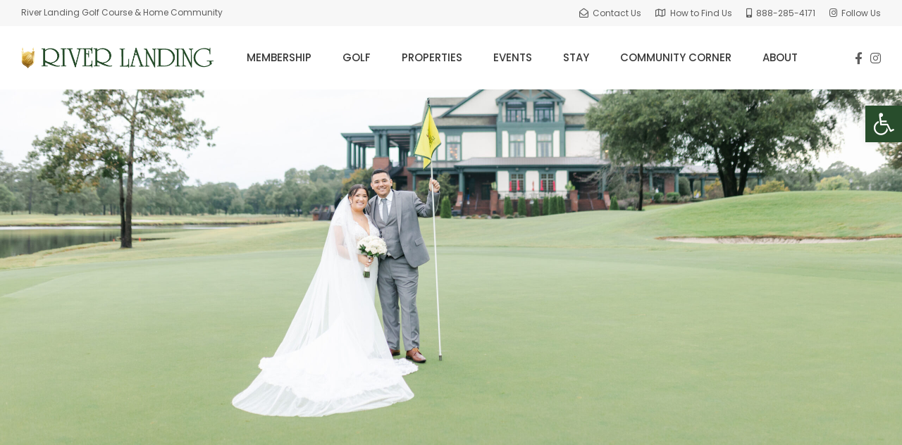

--- FILE ---
content_type: text/html; charset=UTF-8
request_url: https://riverlanding.com/weddings/
body_size: 37538
content:
<!DOCTYPE html><!--[if lt IE 7]>      <html class="no-js lt-ie9 lt-ie8 lt-ie7" lang="en-US"> <![endif]--><!--[if IE 7]>         <html class="no-js lt-ie9 lt-ie8" lang="en-US"> <![endif]--><!--[if IE 8]>         <html class="no-js lt-ie9" lang="en-US"> <![endif]--><!--[if gt IE 8]><!--><html class="no-js" lang="en-US"><!--<![endif]--><head metasync_optimized><meta charset="UTF-8"><script type="text/javascript">
/* <![CDATA[ */
var gform;gform||(document.addEventListener("gform_main_scripts_loaded",function(){gform.scriptsLoaded=!0}),document.addEventListener("gform/theme/scripts_loaded",function(){gform.themeScriptsLoaded=!0}),window.addEventListener("DOMContentLoaded",function(){gform.domLoaded=!0}),gform={domLoaded:!1,scriptsLoaded:!1,themeScriptsLoaded:!1,isFormEditor:()=>"function"==typeof InitializeEditor,callIfLoaded:function(o){return!(!gform.domLoaded||!gform.scriptsLoaded||!gform.themeScriptsLoaded&&!gform.isFormEditor()||(gform.isFormEditor()&&console.warn("The use of gform.initializeOnLoaded() is deprecated in the form editor context and will be removed in Gravity Forms 3.1."),o(),0))},initializeOnLoaded:function(o){gform.callIfLoaded(o)||(document.addEventListener("gform_main_scripts_loaded",()=>{gform.scriptsLoaded=!0,gform.callIfLoaded(o)}),document.addEventListener("gform/theme/scripts_loaded",()=>{gform.themeScriptsLoaded=!0,gform.callIfLoaded(o)}),window.addEventListener("DOMContentLoaded",()=>{gform.domLoaded=!0,gform.callIfLoaded(o)}))},hooks:{action:{},filter:{}},addAction:function(o,r,e,t){gform.addHook("action",o,r,e,t)},addFilter:function(o,r,e,t){gform.addHook("filter",o,r,e,t)},doAction:function(o){gform.doHook("action",o,arguments)},applyFilters:function(o){return gform.doHook("filter",o,arguments)},removeAction:function(o,r){gform.removeHook("action",o,r)},removeFilter:function(o,r,e){gform.removeHook("filter",o,r,e)},addHook:function(o,r,e,t,n){null==gform.hooks[o][r]&&(gform.hooks[o][r]=[]);var d=gform.hooks[o][r];null==n&&(n=r+"_"+d.length),gform.hooks[o][r].push({tag:n,callable:e,priority:t=null==t?10:t})},doHook:function(r,o,e){var t;if(e=Array.prototype.slice.call(e,1),null!=gform.hooks[r][o]&&((o=gform.hooks[r][o]).sort(function(o,r){return o.priority-r.priority}),o.forEach(function(o){"function"!=typeof(t=o.callable)&&(t=window[t]),"action"==r?t.apply(null,e):e[0]=t.apply(null,e)})),"filter"==r)return e[0]},removeHook:function(o,r,t,n){var e;null!=gform.hooks[o][r]&&(e=(e=gform.hooks[o][r]).filter(function(o,r,e){return!!(null!=n&&n!=o.tag||null!=t&&t!=o.priority)}),gform.hooks[o][r]=e)}});
/* ]]> */
</script><meta name="viewport" content="width=device-width, initial-scale=1.0"><link rel="alternate" type="application/rss+xml" title="River Landing Feed" href="https://riverlanding.com//feed/"><meta name='robots' content='index, follow, max-snippet:-1, max-image-preview:large, max-video-preview:-1'/><style>img:is([sizes="auto" i], [sizes^="auto," i]) { contain-intrinsic-size: 3000px 1500px }</style><meta name="robots" content="index"/><!-- This site is optimized with the Yoast SEO plugin v26.8 - https://yoast.com/product/yoast-seo-wordpress/ --><title>Wedding Venue in NC | 4 Perfect Locations for Your Special Day</title><meta name="description" content="River Landing features four distinct venues, three tiers of accommodations, exclusive country club access, and much more. Contact us today!"/><link rel="canonical" href="https://riverlanding.com/weddings/"/><meta property="og:locale" content="en_US"/><meta property="og:type" content="article"/><meta property="og:title" content="Wedding Venue in NC | 4 Perfect Locations for Your Special Day"/><meta property="og:description" content="River Landing features four distinct venues, three tiers of accommodations, exclusive country club access, and much more. Contact us today!"/><meta property="og:url" content="https://riverlanding.com/weddings/"/><meta property="og:site_name" content="River Landing"/><meta property="article:publisher" content="https://www.facebook.com/RiverLanding/"/><meta property="article:modified_time" content="2025-09-26T18:32:48+00:00"/><meta property="og:image" content="https://riverlanding.com/wp-content/uploads/2022/09/Wedding-Gallery-4.jpg"/><meta name="twitter:card" content="summary_large_image"/><meta name="twitter:label1" content="Est. reading time"/><meta name="twitter:data1" content="13 minutes"/><script type="application/ld+json" class="yoast-schema-graph">{"@context":"https://schema.org","@graph":[{"@type":"WebPage","@id":"https://riverlanding.com/weddings/","url":"https://riverlanding.com/weddings/","name":"Wedding Venue in NC | 4 Perfect Locations for Your Special Day","isPartOf":{"@id":"https://riverlanding.com/#website"},"primaryImageOfPage":{"@id":"https://riverlanding.com/weddings/#primaryimage"},"image":{"@id":"https://riverlanding.com/weddings/#primaryimage"},"thumbnailUrl":"https://riverlanding.com/wp-content/uploads/2022/09/Wedding-Gallery-4.jpg","datePublished":"2022-09-21T23:07:19+00:00","dateModified":"2025-09-26T18:32:48+00:00","description":"River Landing features four distinct venues, three tiers of accommodations, exclusive country club access, and much more. Contact us today!","breadcrumb":{"@id":"https://riverlanding.com/weddings/#breadcrumb"},"inLanguage":"en-US","potentialAction":[{"@type":"ReadAction","target":["https://riverlanding.com/weddings/"]}]},{"@type":"ImageObject","inLanguage":"en-US","@id":"https://riverlanding.com/weddings/#primaryimage","url":"https://riverlanding.com/wp-content/uploads/2022/09/Wedding-Gallery-4.jpg","contentUrl":"https://riverlanding.com/wp-content/uploads/2022/09/Wedding-Gallery-4.jpg","width":960,"height":640,"caption":"Photo of bride and groom in dining room"},{"@type":"BreadcrumbList","@id":"https://riverlanding.com/weddings/#breadcrumb","itemListElement":[{"@type":"ListItem","position":1,"name":"Home","item":"https://riverlanding.com/"},{"@type":"ListItem","position":2,"name":"Weddings"}]},{"@type":"WebSite","@id":"https://riverlanding.com/#website","url":"https://riverlanding.com/","name":"River Landing","description":"Golf Course &amp; Home Community","publisher":{"@id":"https://riverlanding.com/#organization"},"potentialAction":[{"@type":"SearchAction","target":{"@type":"EntryPoint","urlTemplate":"https://riverlanding.com/?s={search_term_string}"},"query-input":{"@type":"PropertyValueSpecification","valueRequired":true,"valueName":"search_term_string"}}],"inLanguage":"en-US"},{"@type":"Organization","@id":"https://riverlanding.com/#organization","name":"River Landing","url":"https://riverlanding.com/","logo":{"@type":"ImageObject","inLanguage":"en-US","@id":"https://riverlanding.com/#/schema/logo/image/","url":"https://riverlanding.com/wp-content/uploads/2022/10/RiverLanding_Logo_Horizontal.png","contentUrl":"https://riverlanding.com/wp-content/uploads/2022/10/RiverLanding_Logo_Horizontal.png","width":1046,"height":115,"caption":"River Landing"},"image":{"@id":"https://riverlanding.com/#/schema/logo/image/"},"sameAs":["https://www.facebook.com/RiverLanding/"]}]}</script><!-- / Yoast SEO plugin. --><link rel='dns-prefetch' href='//widgetlogic.org'/><link rel='dns-prefetch' href='//www.google.com'/><link rel='dns-prefetch' href='//www.googletagmanager.com'/><link rel='dns-prefetch' href='//use.fontawesome.com'/><link rel="alternate" type="application/rss+xml" title="River Landing &raquo; Feed" href="https://riverlanding.com/feed/"/><link rel="alternate" type="application/rss+xml" title="River Landing &raquo; Comments Feed" href="https://riverlanding.com/comments/feed/"/><link rel="alternate" type="text/calendar" title="River Landing &raquo; iCal Feed" href="https://riverlanding.com/calendar/?ical=1"/><script type="text/javascript">
/* <![CDATA[ */
window._wpemojiSettings = {"baseUrl":"https:\/\/s.w.org\/images\/core\/emoji\/16.0.1\/72x72\/","ext":".png","svgUrl":"https:\/\/s.w.org\/images\/core\/emoji\/16.0.1\/svg\/","svgExt":".svg","source":{"concatemoji":"https:\/\/riverlanding.com\/wp-includes\/js\/wp-emoji-release.min.js?ver=6.8.3"}};
/*! This file is auto-generated */
!function(s,n){var o,i,e;function c(e){try{var t={supportTests:e,timestamp:(new Date).valueOf()};sessionStorage.setItem(o,JSON.stringify(t))}catch(e){}}function p(e,t,n){e.clearRect(0,0,e.canvas.width,e.canvas.height),e.fillText(t,0,0);var t=new Uint32Array(e.getImageData(0,0,e.canvas.width,e.canvas.height).data),a=(e.clearRect(0,0,e.canvas.width,e.canvas.height),e.fillText(n,0,0),new Uint32Array(e.getImageData(0,0,e.canvas.width,e.canvas.height).data));return t.every(function(e,t){return e===a[t]})}function u(e,t){e.clearRect(0,0,e.canvas.width,e.canvas.height),e.fillText(t,0,0);for(var n=e.getImageData(16,16,1,1),a=0;a<n.data.length;a++)if(0!==n.data[a])return!1;return!0}function f(e,t,n,a){switch(t){case"flag":return n(e,"\ud83c\udff3\ufe0f\u200d\u26a7\ufe0f","\ud83c\udff3\ufe0f\u200b\u26a7\ufe0f")?!1:!n(e,"\ud83c\udde8\ud83c\uddf6","\ud83c\udde8\u200b\ud83c\uddf6")&&!n(e,"\ud83c\udff4\udb40\udc67\udb40\udc62\udb40\udc65\udb40\udc6e\udb40\udc67\udb40\udc7f","\ud83c\udff4\u200b\udb40\udc67\u200b\udb40\udc62\u200b\udb40\udc65\u200b\udb40\udc6e\u200b\udb40\udc67\u200b\udb40\udc7f");case"emoji":return!a(e,"\ud83e\udedf")}return!1}function g(e,t,n,a){var r="undefined"!=typeof WorkerGlobalScope&&self instanceof WorkerGlobalScope?new OffscreenCanvas(300,150):s.createElement("canvas"),o=r.getContext("2d",{willReadFrequently:!0}),i=(o.textBaseline="top",o.font="600 32px Arial",{});return e.forEach(function(e){i[e]=t(o,e,n,a)}),i}function t(e){var t=s.createElement("script");t.src=e,t.defer=!0,s.head.appendChild(t)}"undefined"!=typeof Promise&&(o="wpEmojiSettingsSupports",i=["flag","emoji"],n.supports={everything:!0,everythingExceptFlag:!0},e=new Promise(function(e){s.addEventListener("DOMContentLoaded",e,{once:!0})}),new Promise(function(t){var n=function(){try{var e=JSON.parse(sessionStorage.getItem(o));if("object"==typeof e&&"number"==typeof e.timestamp&&(new Date).valueOf()<e.timestamp+604800&&"object"==typeof e.supportTests)return e.supportTests}catch(e){}return null}();if(!n){if("undefined"!=typeof Worker&&"undefined"!=typeof OffscreenCanvas&&"undefined"!=typeof URL&&URL.createObjectURL&&"undefined"!=typeof Blob)try{var e="postMessage("+g.toString()+"("+[JSON.stringify(i),f.toString(),p.toString(),u.toString()].join(",")+"));",a=new Blob([e],{type:"text/javascript"}),r=new Worker(URL.createObjectURL(a),{name:"wpTestEmojiSupports"});return void(r.onmessage=function(e){c(n=e.data),r.terminate(),t(n)})}catch(e){}c(n=g(i,f,p,u))}t(n)}).then(function(e){for(var t in e)n.supports[t]=e[t],n.supports.everything=n.supports.everything&&n.supports[t],"flag"!==t&&(n.supports.everythingExceptFlag=n.supports.everythingExceptFlag&&n.supports[t]);n.supports.everythingExceptFlag=n.supports.everythingExceptFlag&&!n.supports.flag,n.DOMReady=!1,n.readyCallback=function(){n.DOMReady=!0}}).then(function(){return e}).then(function(){var e;n.supports.everything||(n.readyCallback(),(e=n.source||{}).concatemoji?t(e.concatemoji):e.wpemoji&&e.twemoji&&(t(e.twemoji),t(e.wpemoji)))}))}((window,document),window._wpemojiSettings);
/* ]]> */
</script><link rel='stylesheet' id='aloha-hfe-widgets-style-css' href='https://riverlanding.com/wp-content/plugins/th-widget-pack/header-footer/css/frontend.css?ver=1751039952' type='text/css' media='all'/><link rel='stylesheet' id='sbi_styles-css' href='https://riverlanding.com/wp-content/plugins/instagram-feed/css/sbi-styles.min.css?ver=6.10.0' type='text/css' media='all'/><link rel='stylesheet' id='hfe-widgets-style-css' href='https://riverlanding.com/wp-content/plugins/th-widget-pack/header-footer/hfe-plugin/header-footer/inc/widgets-css/frontend.css?ver=2.0.3' type='text/css' media='all'/><link rel='stylesheet' id='themo-icons-css' href='https://riverlanding.com/wp-content/plugins/th-widget-pack/assets/icons/golf_icons.css?ver=2.2.9' type='text/css' media='all'/><link rel='stylesheet' id='thmv-global-css' href='https://riverlanding.com/wp-content/plugins/th-widget-pack/css/global.css?ver=1751039952' type='text/css' media='all'/><style id='wp-emoji-styles-inline-css' type='text/css'>

	img.wp-smiley, img.emoji {
		display: inline !important;
		border: none !important;
		box-shadow: none !important;
		height: 1em !important;
		width: 1em !important;
		margin: 0 0.07em !important;
		vertical-align: -0.1em !important;
		background: none !important;
		padding: 0 !important;
	}
</style><style id='classic-theme-styles-inline-css' type='text/css'>
/*! This file is auto-generated */
.wp-block-button__link{color:#fff;background-color:#32373c;border-radius:9999px;box-shadow:none;text-decoration:none;padding:calc(.667em + 2px) calc(1.333em + 2px);font-size:1.125em}.wp-block-file__button{background:#32373c;color:#fff;text-decoration:none}
</style><link rel='stylesheet' id='block-widget-css' href='https://riverlanding.com/wp-content/plugins/widget-logic/block_widget/css/widget.css?ver=1751039996' type='text/css' media='all'/><style id='font-awesome-svg-styles-default-inline-css' type='text/css'>
.svg-inline--fa {
  display: inline-block;
  height: 1em;
  overflow: visible;
  vertical-align: -.125em;
}
</style><link rel='stylesheet' id='font-awesome-svg-styles-css' href='https://riverlanding.com/wp-content/uploads/font-awesome/v6.2.1/css/svg-with-js.css' type='text/css' media='all'/><style id='font-awesome-svg-styles-inline-css' type='text/css'>
   .wp-block-font-awesome-icon svg::before,
   .wp-rich-text-font-awesome-icon svg::before {content: unset;}
</style><style id='global-styles-inline-css' type='text/css'>
:root{--wp--preset--aspect-ratio--square: 1;--wp--preset--aspect-ratio--4-3: 4/3;--wp--preset--aspect-ratio--3-4: 3/4;--wp--preset--aspect-ratio--3-2: 3/2;--wp--preset--aspect-ratio--2-3: 2/3;--wp--preset--aspect-ratio--16-9: 16/9;--wp--preset--aspect-ratio--9-16: 9/16;--wp--preset--color--black: #000000;--wp--preset--color--cyan-bluish-gray: #abb8c3;--wp--preset--color--white: #ffffff;--wp--preset--color--pale-pink: #f78da7;--wp--preset--color--vivid-red: #cf2e2e;--wp--preset--color--luminous-vivid-orange: #ff6900;--wp--preset--color--luminous-vivid-amber: #fcb900;--wp--preset--color--light-green-cyan: #7bdcb5;--wp--preset--color--vivid-green-cyan: #00d084;--wp--preset--color--pale-cyan-blue: #8ed1fc;--wp--preset--color--vivid-cyan-blue: #0693e3;--wp--preset--color--vivid-purple: #9b51e0;--wp--preset--gradient--vivid-cyan-blue-to-vivid-purple: linear-gradient(135deg,rgba(6,147,227,1) 0%,rgb(155,81,224) 100%);--wp--preset--gradient--light-green-cyan-to-vivid-green-cyan: linear-gradient(135deg,rgb(122,220,180) 0%,rgb(0,208,130) 100%);--wp--preset--gradient--luminous-vivid-amber-to-luminous-vivid-orange: linear-gradient(135deg,rgba(252,185,0,1) 0%,rgba(255,105,0,1) 100%);--wp--preset--gradient--luminous-vivid-orange-to-vivid-red: linear-gradient(135deg,rgba(255,105,0,1) 0%,rgb(207,46,46) 100%);--wp--preset--gradient--very-light-gray-to-cyan-bluish-gray: linear-gradient(135deg,rgb(238,238,238) 0%,rgb(169,184,195) 100%);--wp--preset--gradient--cool-to-warm-spectrum: linear-gradient(135deg,rgb(74,234,220) 0%,rgb(151,120,209) 20%,rgb(207,42,186) 40%,rgb(238,44,130) 60%,rgb(251,105,98) 80%,rgb(254,248,76) 100%);--wp--preset--gradient--blush-light-purple: linear-gradient(135deg,rgb(255,206,236) 0%,rgb(152,150,240) 100%);--wp--preset--gradient--blush-bordeaux: linear-gradient(135deg,rgb(254,205,165) 0%,rgb(254,45,45) 50%,rgb(107,0,62) 100%);--wp--preset--gradient--luminous-dusk: linear-gradient(135deg,rgb(255,203,112) 0%,rgb(199,81,192) 50%,rgb(65,88,208) 100%);--wp--preset--gradient--pale-ocean: linear-gradient(135deg,rgb(255,245,203) 0%,rgb(182,227,212) 50%,rgb(51,167,181) 100%);--wp--preset--gradient--electric-grass: linear-gradient(135deg,rgb(202,248,128) 0%,rgb(113,206,126) 100%);--wp--preset--gradient--midnight: linear-gradient(135deg,rgb(2,3,129) 0%,rgb(40,116,252) 100%);--wp--preset--font-size--small: 13px;--wp--preset--font-size--medium: 20px;--wp--preset--font-size--large: 36px;--wp--preset--font-size--x-large: 42px;--wp--preset--spacing--20: 0.44rem;--wp--preset--spacing--30: 0.67rem;--wp--preset--spacing--40: 1rem;--wp--preset--spacing--50: 1.5rem;--wp--preset--spacing--60: 2.25rem;--wp--preset--spacing--70: 3.38rem;--wp--preset--spacing--80: 5.06rem;--wp--preset--shadow--natural: 6px 6px 9px rgba(0, 0, 0, 0.2);--wp--preset--shadow--deep: 12px 12px 50px rgba(0, 0, 0, 0.4);--wp--preset--shadow--sharp: 6px 6px 0px rgba(0, 0, 0, 0.2);--wp--preset--shadow--outlined: 6px 6px 0px -3px rgba(255, 255, 255, 1), 6px 6px rgba(0, 0, 0, 1);--wp--preset--shadow--crisp: 6px 6px 0px rgba(0, 0, 0, 1);}:where(.is-layout-flex){gap: 0.5em;}:where(.is-layout-grid){gap: 0.5em;}body .is-layout-flex{display: flex;}.is-layout-flex{flex-wrap: wrap;align-items: center;}.is-layout-flex > :is(*, div){margin: 0;}body .is-layout-grid{display: grid;}.is-layout-grid > :is(*, div){margin: 0;}:where(.wp-block-columns.is-layout-flex){gap: 2em;}:where(.wp-block-columns.is-layout-grid){gap: 2em;}:where(.wp-block-post-template.is-layout-flex){gap: 1.25em;}:where(.wp-block-post-template.is-layout-grid){gap: 1.25em;}.has-black-color{color: var(--wp--preset--color--black) !important;}.has-cyan-bluish-gray-color{color: var(--wp--preset--color--cyan-bluish-gray) !important;}.has-white-color{color: var(--wp--preset--color--white) !important;}.has-pale-pink-color{color: var(--wp--preset--color--pale-pink) !important;}.has-vivid-red-color{color: var(--wp--preset--color--vivid-red) !important;}.has-luminous-vivid-orange-color{color: var(--wp--preset--color--luminous-vivid-orange) !important;}.has-luminous-vivid-amber-color{color: var(--wp--preset--color--luminous-vivid-amber) !important;}.has-light-green-cyan-color{color: var(--wp--preset--color--light-green-cyan) !important;}.has-vivid-green-cyan-color{color: var(--wp--preset--color--vivid-green-cyan) !important;}.has-pale-cyan-blue-color{color: var(--wp--preset--color--pale-cyan-blue) !important;}.has-vivid-cyan-blue-color{color: var(--wp--preset--color--vivid-cyan-blue) !important;}.has-vivid-purple-color{color: var(--wp--preset--color--vivid-purple) !important;}.has-black-background-color{background-color: var(--wp--preset--color--black) !important;}.has-cyan-bluish-gray-background-color{background-color: var(--wp--preset--color--cyan-bluish-gray) !important;}.has-white-background-color{background-color: var(--wp--preset--color--white) !important;}.has-pale-pink-background-color{background-color: var(--wp--preset--color--pale-pink) !important;}.has-vivid-red-background-color{background-color: var(--wp--preset--color--vivid-red) !important;}.has-luminous-vivid-orange-background-color{background-color: var(--wp--preset--color--luminous-vivid-orange) !important;}.has-luminous-vivid-amber-background-color{background-color: var(--wp--preset--color--luminous-vivid-amber) !important;}.has-light-green-cyan-background-color{background-color: var(--wp--preset--color--light-green-cyan) !important;}.has-vivid-green-cyan-background-color{background-color: var(--wp--preset--color--vivid-green-cyan) !important;}.has-pale-cyan-blue-background-color{background-color: var(--wp--preset--color--pale-cyan-blue) !important;}.has-vivid-cyan-blue-background-color{background-color: var(--wp--preset--color--vivid-cyan-blue) !important;}.has-vivid-purple-background-color{background-color: var(--wp--preset--color--vivid-purple) !important;}.has-black-border-color{border-color: var(--wp--preset--color--black) !important;}.has-cyan-bluish-gray-border-color{border-color: var(--wp--preset--color--cyan-bluish-gray) !important;}.has-white-border-color{border-color: var(--wp--preset--color--white) !important;}.has-pale-pink-border-color{border-color: var(--wp--preset--color--pale-pink) !important;}.has-vivid-red-border-color{border-color: var(--wp--preset--color--vivid-red) !important;}.has-luminous-vivid-orange-border-color{border-color: var(--wp--preset--color--luminous-vivid-orange) !important;}.has-luminous-vivid-amber-border-color{border-color: var(--wp--preset--color--luminous-vivid-amber) !important;}.has-light-green-cyan-border-color{border-color: var(--wp--preset--color--light-green-cyan) !important;}.has-vivid-green-cyan-border-color{border-color: var(--wp--preset--color--vivid-green-cyan) !important;}.has-pale-cyan-blue-border-color{border-color: var(--wp--preset--color--pale-cyan-blue) !important;}.has-vivid-cyan-blue-border-color{border-color: var(--wp--preset--color--vivid-cyan-blue) !important;}.has-vivid-purple-border-color{border-color: var(--wp--preset--color--vivid-purple) !important;}.has-vivid-cyan-blue-to-vivid-purple-gradient-background{background: var(--wp--preset--gradient--vivid-cyan-blue-to-vivid-purple) !important;}.has-light-green-cyan-to-vivid-green-cyan-gradient-background{background: var(--wp--preset--gradient--light-green-cyan-to-vivid-green-cyan) !important;}.has-luminous-vivid-amber-to-luminous-vivid-orange-gradient-background{background: var(--wp--preset--gradient--luminous-vivid-amber-to-luminous-vivid-orange) !important;}.has-luminous-vivid-orange-to-vivid-red-gradient-background{background: var(--wp--preset--gradient--luminous-vivid-orange-to-vivid-red) !important;}.has-very-light-gray-to-cyan-bluish-gray-gradient-background{background: var(--wp--preset--gradient--very-light-gray-to-cyan-bluish-gray) !important;}.has-cool-to-warm-spectrum-gradient-background{background: var(--wp--preset--gradient--cool-to-warm-spectrum) !important;}.has-blush-light-purple-gradient-background{background: var(--wp--preset--gradient--blush-light-purple) !important;}.has-blush-bordeaux-gradient-background{background: var(--wp--preset--gradient--blush-bordeaux) !important;}.has-luminous-dusk-gradient-background{background: var(--wp--preset--gradient--luminous-dusk) !important;}.has-pale-ocean-gradient-background{background: var(--wp--preset--gradient--pale-ocean) !important;}.has-electric-grass-gradient-background{background: var(--wp--preset--gradient--electric-grass) !important;}.has-midnight-gradient-background{background: var(--wp--preset--gradient--midnight) !important;}.has-small-font-size{font-size: var(--wp--preset--font-size--small) !important;}.has-medium-font-size{font-size: var(--wp--preset--font-size--medium) !important;}.has-large-font-size{font-size: var(--wp--preset--font-size--large) !important;}.has-x-large-font-size{font-size: var(--wp--preset--font-size--x-large) !important;}
:where(.wp-block-post-template.is-layout-flex){gap: 1.25em;}:where(.wp-block-post-template.is-layout-grid){gap: 1.25em;}
:where(.wp-block-columns.is-layout-flex){gap: 2em;}:where(.wp-block-columns.is-layout-grid){gap: 2em;}
:root :where(.wp-block-pullquote){font-size: 1.5em;line-height: 1.6;}
</style><link rel='stylesheet' id='tribe-events-v2-single-skeleton-css' href='https://riverlanding.com/wp-content/plugins/the-events-calendar/build/css/tribe-events-single-skeleton.css?ver=6.15.14' type='text/css' media='all'/><link rel='stylesheet' id='tribe-events-v2-single-skeleton-full-css' href='https://riverlanding.com/wp-content/plugins/the-events-calendar/build/css/tribe-events-single-full.css?ver=6.15.14' type='text/css' media='all'/><link rel='stylesheet' id='tec-events-elementor-widgets-base-styles-css' href='https://riverlanding.com/wp-content/plugins/the-events-calendar/build/css/integrations/plugins/elementor/widgets/widget-base.css?ver=6.15.14' type='text/css' media='all'/><link rel='stylesheet' id='pojo-a11y-css' href='https://riverlanding.com/wp-content/plugins/pojo-accessibility/modules/legacy/assets/css/style.min.css?ver=1.0.0' type='text/css' media='all'/><link rel='stylesheet' id='hfe-style-css' href='https://riverlanding.com/wp-content/plugins/th-widget-pack/header-footer/hfe-plugin/header-footer/assets/css/header-footer-elementor.css?ver=2.0.3' type='text/css' media='all'/><link rel='stylesheet' id='elementor-icons-css' href='https://riverlanding.com/wp-content/plugins/elementor/assets/lib/eicons/css/elementor-icons.min.css?ver=5.46.0' type='text/css' media='all'/><link rel='stylesheet' id='elementor-frontend-css' href='https://riverlanding.com/wp-content/plugins/elementor/assets/css/frontend.min.css?ver=3.34.2' type='text/css' media='all'/><link rel='stylesheet' id='elementor-post-7-css' href='https://riverlanding.com/wp-content/uploads/elementor/css/post-7.css?ver=1769032518' type='text/css' media='all'/><link rel='stylesheet' id='font-awesome-5-all-css' href='https://riverlanding.com/wp-content/plugins/elementor/assets/lib/font-awesome/css/all.min.css?ver=3.34.2' type='text/css' media='all'/><link rel='stylesheet' id='font-awesome-4-shim-css' href='https://riverlanding.com/wp-content/plugins/elementor/assets/lib/font-awesome/css/v4-shims.min.css?ver=3.34.2' type='text/css' media='all'/><link rel='stylesheet' id='sbistyles-css' href='https://riverlanding.com/wp-content/plugins/instagram-feed/css/sbi-styles.min.css?ver=6.10.0' type='text/css' media='all'/><link rel='stylesheet' id='widget-spacer-css' href='https://riverlanding.com/wp-content/plugins/elementor/assets/css/widget-spacer.min.css?ver=3.34.2' type='text/css' media='all'/><link rel='stylesheet' id='widget-heading-css' href='https://riverlanding.com/wp-content/plugins/elementor/assets/css/widget-heading.min.css?ver=3.34.2' type='text/css' media='all'/><link rel='stylesheet' id='widget-image-css' href='https://riverlanding.com/wp-content/plugins/elementor/assets/css/widget-image.min.css?ver=3.34.2' type='text/css' media='all'/><link rel='stylesheet' id='widget-divider-css' href='https://riverlanding.com/wp-content/plugins/elementor/assets/css/widget-divider.min.css?ver=3.34.2' type='text/css' media='all'/><link rel='stylesheet' id='swiper-css' href='https://riverlanding.com/wp-content/plugins/elementor/assets/lib/swiper/v8/css/swiper.min.css?ver=8.4.5' type='text/css' media='all'/><link rel='stylesheet' id='e-swiper-css' href='https://riverlanding.com/wp-content/plugins/elementor/assets/css/conditionals/e-swiper.min.css?ver=3.34.2' type='text/css' media='all'/><link rel='stylesheet' id='widget-image-carousel-css' href='https://riverlanding.com/wp-content/plugins/elementor/assets/css/widget-image-carousel.min.css?ver=3.34.2' type='text/css' media='all'/><link rel='stylesheet' id='e-animation-fadeInUp-css' href='https://riverlanding.com/wp-content/plugins/elementor/assets/lib/animations/styles/fadeInUp.min.css?ver=3.34.2' type='text/css' media='all'/><link rel='stylesheet' id='elementor-post-1258-css' href='https://riverlanding.com/wp-content/uploads/elementor/css/post-1258.css?ver=1769034236' type='text/css' media='all'/><link rel='stylesheet' id='font-awesome-official-css' href='https://use.fontawesome.com/releases/v6.2.1/css/all.css' type='text/css' media='all' integrity="sha384-twcuYPV86B3vvpwNhWJuaLdUSLF9+ttgM2A6M870UYXrOsxKfER2MKox5cirApyA" crossorigin="anonymous"/><link rel='stylesheet' id='widget-icon-list-css' href='https://riverlanding.com/wp-content/plugins/elementor/assets/css/widget-icon-list.min.css?ver=3.34.2' type='text/css' media='all'/><link rel='stylesheet' id='widget-social-icons-css' href='https://riverlanding.com/wp-content/plugins/elementor/assets/css/widget-social-icons.min.css?ver=3.34.2' type='text/css' media='all'/><link rel='stylesheet' id='e-apple-webkit-css' href='https://riverlanding.com/wp-content/plugins/elementor/assets/css/conditionals/apple-webkit.min.css?ver=3.34.2' type='text/css' media='all'/><link rel='stylesheet' id='elementor-post-2186-css' href='https://riverlanding.com/wp-content/uploads/elementor/css/post-2186.css?ver=1769032518' type='text/css' media='all'/><link rel='stylesheet' id='font-awesome-css' href='https://riverlanding.com/wp-content/plugins/elementor/assets/lib/font-awesome/css/font-awesome.min.css?ver=4.7.0' type='text/css' media='all'/><link rel='stylesheet' id='hfe-icons-list-css' href='https://riverlanding.com/wp-content/plugins/elementor/assets/css/widget-icon-list.min.css?ver=3.24.3' type='text/css' media='all'/><link rel='stylesheet' id='hfe-social-icons-css' href='https://riverlanding.com/wp-content/plugins/elementor/assets/css/widget-social-icons.min.css?ver=3.24.0' type='text/css' media='all'/><link rel='stylesheet' id='hfe-social-share-icons-brands-css' href='https://riverlanding.com/wp-content/plugins/elementor/assets/lib/font-awesome/css/brands.css?ver=5.15.3' type='text/css' media='all'/><link rel='stylesheet' id='hfe-social-share-icons-fontawesome-css' href='https://riverlanding.com/wp-content/plugins/elementor/assets/lib/font-awesome/css/fontawesome.css?ver=5.15.3' type='text/css' media='all'/><link rel='stylesheet' id='hfe-nav-menu-icons-css' href='https://riverlanding.com/wp-content/plugins/elementor/assets/lib/font-awesome/css/solid.css?ver=5.15.3' type='text/css' media='all'/><link rel='stylesheet' id='hfe-widget-blockquote-css' href='https://riverlanding.com/wp-content/plugins/elementor-pro/assets/css/widget-blockquote.min.css?ver=3.25.0' type='text/css' media='all'/><link rel='stylesheet' id='roots-app-css' href='https://riverlanding.com/wp-content/themes/uplands/assets/css/app.css?ver=1' type='text/css' media='all'/><link rel='stylesheet' id='roots-child-css' href='https://riverlanding.com/wp-content/themes/uplands-child/style.css?ver=6.8.3' type='text/css' media='all'/><link rel='stylesheet' id='ecs-styles-css' href='https://riverlanding.com/wp-content/plugins/ele-custom-skin/assets/css/ecs-style.css?ver=3.1.9' type='text/css' media='all'/><link rel='stylesheet' id='elementor-post-2687-css' href='https://riverlanding.com/wp-content/uploads/elementor/css/post-2687.css?ver=1666760574' type='text/css' media='all'/><link rel='stylesheet' id='font-awesome-official-v4shim-css' href='https://use.fontawesome.com/releases/v6.2.1/css/v4-shims.css' type='text/css' media='all' integrity="sha384-RreHPODFsMyzCpG+dKnwxOSjmjkuPWWdYP8sLpBRoSd8qPNJwaxKGUdxhQOKwUc7" crossorigin="anonymous"/><link rel='stylesheet' id='gform_basic-css' href='https://riverlanding.com/wp-content/plugins/gravityforms/assets/css/dist/basic.min.css?ver=2.9.25' type='text/css' media='all'/><link rel='stylesheet' id='gform_theme_components-css' href='https://riverlanding.com/wp-content/plugins/gravityforms/assets/css/dist/theme-components.min.css?ver=2.9.25' type='text/css' media='all'/><link rel='stylesheet' id='gform_theme-css' href='https://riverlanding.com/wp-content/plugins/gravityforms/assets/css/dist/theme.min.css?ver=2.9.25' type='text/css' media='all'/><link rel='stylesheet' id='elementor-gf-local-roboto-css' href='https://riverlanding.com/wp-content/uploads/elementor/google-fonts/css/roboto.css?ver=1751577212' type='text/css' media='all'/><link rel='stylesheet' id='elementor-gf-local-robotoslab-css' href='https://riverlanding.com/wp-content/uploads/elementor/google-fonts/css/robotoslab.css?ver=1751577235' type='text/css' media='all'/><link rel='stylesheet' id='elementor-gf-local-ebgaramond-css' href='https://riverlanding.com/wp-content/uploads/elementor/google-fonts/css/ebgaramond.css?ver=1751577265' type='text/css' media='all'/><link rel='stylesheet' id='elementor-gf-local-poppins-css' href='https://riverlanding.com/wp-content/uploads/elementor/google-fonts/css/poppins.css?ver=1751577281' type='text/css' media='all'/><link rel='stylesheet' id='elementor-gf-local-lora-css' href='https://riverlanding.com/wp-content/uploads/elementor/google-fonts/css/lora.css?ver=1751577365' type='text/css' media='all'/><link rel='stylesheet' id='elementor-icons-shared-0-css' href='https://riverlanding.com/wp-content/plugins/elementor/assets/lib/font-awesome/css/fontawesome.min.css?ver=5.15.3' type='text/css' media='all'/><link rel='stylesheet' id='elementor-icons-fa-regular-css' href='https://riverlanding.com/wp-content/plugins/elementor/assets/lib/font-awesome/css/regular.min.css?ver=5.15.3' type='text/css' media='all'/><link rel='stylesheet' id='elementor-icons-fa-solid-css' href='https://riverlanding.com/wp-content/plugins/elementor/assets/lib/font-awesome/css/solid.min.css?ver=5.15.3' type='text/css' media='all'/><link rel='stylesheet' id='elementor-icons-fa-brands-css' href='https://riverlanding.com/wp-content/plugins/elementor/assets/lib/font-awesome/css/brands.min.css?ver=5.15.3' type='text/css' media='all'/><script type="text/javascript" src="https://riverlanding.com/wp-includes/js/jquery/jquery.min.js?ver=3.7.1" id="jquery-core-js"></script><script type="text/javascript" src="https://riverlanding.com/wp-includes/js/jquery/jquery-migrate.min.js?ver=3.4.1" id="jquery-migrate-js"></script><script type="text/javascript" id="jquery-js-after">
/* <![CDATA[ */
!function($){"use strict";$(document).ready(function(){$(this).scrollTop()>100&&$(".hfe-scroll-to-top-wrap").removeClass("hfe-scroll-to-top-hide"),$(window).scroll(function(){$(this).scrollTop()<100?$(".hfe-scroll-to-top-wrap").fadeOut(300):$(".hfe-scroll-to-top-wrap").fadeIn(300)}),$(".hfe-scroll-to-top-wrap").on("click",function(){$("html, body").animate({scrollTop:0},300);return!1})})}(jQuery);
/* ]]> */
</script><script type="text/javascript" src="https://riverlanding.com/wp-content/plugins/metasync/public/js/metasync-public.js?ver=2.4.2" id="metasync-js"></script><script type="text/javascript" src="https://riverlanding.com/wp-content/plugins/elementor/assets/lib/font-awesome/js/v4-shims.min.js?ver=3.34.2" id="font-awesome-4-shim-js"></script><script type="text/javascript" defer='defer' src="https://riverlanding.com/wp-content/plugins/gravityforms/js/jquery.json.min.js?ver=2.9.25" id="gform_json-js"></script><script type="text/javascript" id="gform_gravityforms-js-extra">
/* <![CDATA[ */
var gf_global = {"gf_currency_config":{"name":"U.S. Dollar","symbol_left":"$","symbol_right":"","symbol_padding":"","thousand_separator":",","decimal_separator":".","decimals":2,"code":"USD"},"base_url":"https:\/\/riverlanding.com\/wp-content\/plugins\/gravityforms","number_formats":[],"spinnerUrl":"https:\/\/riverlanding.com\/wp-content\/plugins\/gravityforms\/images\/spinner.svg","version_hash":"ebbadf43f17e3c71d98cf05eda33fc1f","strings":{"newRowAdded":"New row added.","rowRemoved":"Row removed","formSaved":"The form has been saved.  The content contains the link to return and complete the form."}};
var gform_i18n = {"datepicker":{"days":{"monday":"Mo","tuesday":"Tu","wednesday":"We","thursday":"Th","friday":"Fr","saturday":"Sa","sunday":"Su"},"months":{"january":"January","february":"February","march":"March","april":"April","may":"May","june":"June","july":"July","august":"August","september":"September","october":"October","november":"November","december":"December"},"firstDay":0,"iconText":"Select date"}};
var gf_legacy_multi = {"2":""};
var gform_gravityforms = {"strings":{"invalid_file_extension":"This type of file is not allowed. Must be one of the following:","delete_file":"Delete this file","in_progress":"in progress","file_exceeds_limit":"File exceeds size limit","illegal_extension":"This type of file is not allowed.","max_reached":"Maximum number of files reached","unknown_error":"There was a problem while saving the file on the server","currently_uploading":"Please wait for the uploading to complete","cancel":"Cancel","cancel_upload":"Cancel this upload","cancelled":"Cancelled","error":"Error","message":"Message"},"vars":{"images_url":"https:\/\/riverlanding.com\/wp-content\/plugins\/gravityforms\/images"}};
var gf_global = {"gf_currency_config":{"name":"U.S. Dollar","symbol_left":"$","symbol_right":"","symbol_padding":"","thousand_separator":",","decimal_separator":".","decimals":2,"code":"USD"},"base_url":"https:\/\/riverlanding.com\/wp-content\/plugins\/gravityforms","number_formats":[],"spinnerUrl":"https:\/\/riverlanding.com\/wp-content\/plugins\/gravityforms\/images\/spinner.svg","version_hash":"ebbadf43f17e3c71d98cf05eda33fc1f","strings":{"newRowAdded":"New row added.","rowRemoved":"Row removed","formSaved":"The form has been saved.  The content contains the link to return and complete the form."}};
/* ]]> */
</script><script type="text/javascript" defer='defer' src="https://riverlanding.com/wp-content/plugins/gravityforms/js/gravityforms.min.js?ver=2.9.25" id="gform_gravityforms-js"></script><script type="text/javascript" defer='defer' src="https://riverlanding.com/wp-content/plugins/gravityforms/assets/js/dist/utils.min.js?ver=48a3755090e76a154853db28fc254681" id="gform_gravityforms_utils-js"></script><!-- Google tag (gtag.js) snippet added by Site Kit --><!-- Google Analytics snippet added by Site Kit --><script type="text/javascript" src="https://www.googletagmanager.com/gtag/js?id=GT-NFP4K2H" id="google_gtagjs-js" async></script><script type="text/javascript" id="google_gtagjs-js-after">
/* <![CDATA[ */
window.dataLayer = window.dataLayer || [];function gtag(){dataLayer.push(arguments);}
gtag("set","linker",{"domains":["riverlanding.com"]});
gtag("js", new Date());
gtag("set", "developer_id.dZTNiMT", true);
gtag("config", "GT-NFP4K2H");
/* ]]> */
</script><script type="text/javascript" id="ecs_ajax_load-js-extra">
/* <![CDATA[ */
var ecs_ajax_params = {"ajaxurl":"https:\/\/riverlanding.com\/wp-admin\/admin-ajax.php","posts":"{\"page\":0,\"pagename\":\"weddings\",\"error\":\"\",\"m\":\"\",\"p\":0,\"post_parent\":\"\",\"subpost\":\"\",\"subpost_id\":\"\",\"attachment\":\"\",\"attachment_id\":0,\"name\":\"weddings\",\"page_id\":0,\"second\":\"\",\"minute\":\"\",\"hour\":\"\",\"day\":0,\"monthnum\":0,\"year\":0,\"w\":0,\"category_name\":\"\",\"tag\":\"\",\"cat\":\"\",\"tag_id\":\"\",\"author\":\"\",\"author_name\":\"\",\"feed\":\"\",\"tb\":\"\",\"paged\":0,\"meta_key\":\"\",\"meta_value\":\"\",\"preview\":\"\",\"s\":\"\",\"sentence\":\"\",\"title\":\"\",\"fields\":\"all\",\"menu_order\":\"\",\"embed\":\"\",\"category__in\":[],\"category__not_in\":[],\"category__and\":[],\"post__in\":[],\"post__not_in\":[],\"post_name__in\":[],\"tag__in\":[],\"tag__not_in\":[],\"tag__and\":[],\"tag_slug__in\":[],\"tag_slug__and\":[],\"post_parent__in\":[],\"post_parent__not_in\":[],\"author__in\":[],\"author__not_in\":[],\"search_columns\":[],\"ignore_sticky_posts\":false,\"suppress_filters\":false,\"cache_results\":true,\"update_post_term_cache\":true,\"update_menu_item_cache\":false,\"lazy_load_term_meta\":true,\"update_post_meta_cache\":true,\"post_type\":\"\",\"posts_per_page\":10,\"nopaging\":false,\"comments_per_page\":\"50\",\"no_found_rows\":false,\"order\":\"DESC\"}"};
/* ]]> */
</script><script type="text/javascript" src="https://riverlanding.com/wp-content/plugins/ele-custom-skin/assets/js/ecs_ajax_pagination.js?ver=3.1.9" id="ecs_ajax_load-js"></script><script type="text/javascript" src="https://riverlanding.com/wp-content/plugins/ele-custom-skin/assets/js/ecs.js?ver=3.1.9" id="ecs-script-js"></script><link rel="https://api.w.org/" href="https://riverlanding.com/wp-json/"/><link rel="alternate" title="JSON" type="application/json" href="https://riverlanding.com/wp-json/wp/v2/pages/1258"/><link rel="EditURI" type="application/rsd+xml" title="RSD" href="https://riverlanding.com/xmlrpc.php?rsd"/><link rel='shortlink' href='https://riverlanding.com/?p=1258'/><link rel="alternate" title="oEmbed (JSON)" type="application/json+oembed" href="https://riverlanding.com/wp-json/oembed/1.0/embed?url=https%3A%2F%2Friverlanding.com%2Fweddings%2F"/><link rel="alternate" title="oEmbed (XML)" type="text/xml+oembed" href="https://riverlanding.com/wp-json/oembed/1.0/embed?url=https%3A%2F%2Friverlanding.com%2Fweddings%2F&amp;format=xml"/><meta name="generator" content="Site Kit by Google 1.170.0"/><meta name="otto" content="uuid=de604d00-5c5f-4ad6-86cc-ffed5c1920fc; type=wordpress; enabled=true"><meta name="tec-api-version" content="v1"><meta name="tec-api-origin" content="https://riverlanding.com"><link rel="alternate" href="https://riverlanding.com/wp-json/tribe/events/v1/"/><style type="text/css">
#pojo-a11y-toolbar .pojo-a11y-toolbar-toggle a{ background-color: #284d2c;	color: #ffffff;}
#pojo-a11y-toolbar .pojo-a11y-toolbar-overlay, #pojo-a11y-toolbar .pojo-a11y-toolbar-overlay ul.pojo-a11y-toolbar-items.pojo-a11y-links{ border-color: #284d2c;}
body.pojo-a11y-focusable a:focus{ outline-style: solid !important;	outline-width: 1px !important;	outline-color: #FF0000 !important;}
#pojo-a11y-toolbar{ top: 150px !important;}
#pojo-a11y-toolbar .pojo-a11y-toolbar-overlay{ background-color: #ffffff;}
#pojo-a11y-toolbar .pojo-a11y-toolbar-overlay ul.pojo-a11y-toolbar-items li.pojo-a11y-toolbar-item a, #pojo-a11y-toolbar .pojo-a11y-toolbar-overlay p.pojo-a11y-toolbar-title{ color: #333333;}
#pojo-a11y-toolbar .pojo-a11y-toolbar-overlay ul.pojo-a11y-toolbar-items li.pojo-a11y-toolbar-item a.active{ background-color: #284d2c;	color: #ffffff;}
@media (max-width: 767px) { #pojo-a11y-toolbar { top: 250px !important; } }</style><!--[if lt IE 9]>
<script src="https://riverlanding.com/wp-content/themes/uplands/assets/js/vendor/html5shiv.min.js"></script>
<script src="https://riverlanding.com/wp-content/themes/uplands/assets/js/vendor/respond.min.js"></script>
<![endif]--><!-- Google Tag Manager --><script>(function(w,d,s,l,i){w[l]=w[l]||[];w[l].push({'gtm.start':
new Date().getTime(),event:'gtm.js'});var f=d.getElementsByTagName(s)[0],
j=d.createElement(s),dl=l!='dataLayer'?'&l='+l:'';j.async=true;j.src=
'https://www.googletagmanager.com/gtm.js?id='+i+dl;f.parentNode.insertBefore(j,f);
})(window,document,'script','dataLayer','GTM-MKGL4LGL');</script><!-- End Google Tag Manager --><meta name="google-site-verification" content="aPShOy-hpVarc06dXRoRqUS9NfT2i0HNwigX7U7L2wc"/><style>
				.e-con.e-parent:nth-of-type(n+4):not(.e-lazyloaded):not(.e-no-lazyload),
				.e-con.e-parent:nth-of-type(n+4):not(.e-lazyloaded):not(.e-no-lazyload) * {
					background-image: none !important;
				}
				@media screen and (max-height: 1024px) {
					.e-con.e-parent:nth-of-type(n+3):not(.e-lazyloaded):not(.e-no-lazyload),
					.e-con.e-parent:nth-of-type(n+3):not(.e-lazyloaded):not(.e-no-lazyload) * {
						background-image: none !important;
					}
				}
				@media screen and (max-height: 640px) {
					.e-con.e-parent:nth-of-type(n+2):not(.e-lazyloaded):not(.e-no-lazyload),
					.e-con.e-parent:nth-of-type(n+2):not(.e-lazyloaded):not(.e-no-lazyload) * {
						background-image: none !important;
					}
				}
			</style><link rel="icon" href="https://riverlanding.com/wp-content/uploads/2022/10/cropped-favico-square-32x32.png" sizes="32x32"/><link rel="icon" href="https://riverlanding.com/wp-content/uploads/2022/10/cropped-favico-square-192x192.png" sizes="192x192"/><link rel="apple-touch-icon" href="https://riverlanding.com/wp-content/uploads/2022/10/cropped-favico-square-180x180.png"/><meta name="msapplication-TileImage" content="https://riverlanding.com/wp-content/uploads/2022/10/cropped-favico-square-270x270.png"/><style type="text/css" id="wp-custom-css">
			.post-meta {
  white-space: normal !important;
  word-break: break-word;
  overflow-wrap: anywhere;
}

body p {
	color: inherit;
}

.sbi_discount_notice {
	display: none!important;
}

#page #header {
	display:none;
}

#page hr {
	display: none;
}

#page #footer {
	display:none;
}

.navbar-static-top {
	z-index: 10000;
}

.dialog-type-lightbox {
	z-index: 10001;
}

.elementor-section-boxed .elementor-container {
    width: calc(100% - 32px);
}

@media only screen and (max-width: 765px) {
	.elementor-widget-tabs .elementor-tab-content {
		padding: 0px;
	}
}

/* START CALENDER STYLES */
.tribe-events-calendar-month__calendar-event-tooltip-description p {
	font-size: 12px;
}

.tribe-events-calendar-month__day-cell--mobile {
	background-color: white!important;
	transition:0.2s all;
}

.tribe-events-calendar-month__day-cell--mobile:hover {
	background-color:#d3ffdb!important;
}

.tribe-events .tribe-events-calendar-month__day-cell--selected .tribe-events-calendar-month__mobile-events-icon--featured .tribe-events-calendar-month__mobile-events-icon-svg path {
	fill: #00c113;
}

.tribe-events .tribe-events-calendar-month__day-cell--selected .tribe-events-calendar-month__mobile-events-icon--event {
	background-color: #00c113;
}

.tribe-events-content p {
	line-height: 1.85em;
}

.tribe-events-page-template #header {
	display: none;
}

.tribe-events-page-template #tribe_events_layout {
	display: none;
}

.tribe-events-page-template #footer {
	display: none;
}

.tribe-events-page-template hr {
	display: none;
}


.tribe-events-page-template .event-calendar-title {
	text-align:center;
	margin-bottom: 64px;
	font-weight: 600;
}

.tribe-common--breakpoint-medium.tribe-events .tribe-events-l-container {
	padding-bottom: 32px;
}

.tribe-events-page-template .tribe-events-c-top-bar__datepicker-button {
	background-color: rgba(0,0,0,0);
	transition: 0.2s all;
}

.tribe-events-page-template .tribe-events-c-top-bar__datepicker-button:hover {
	background-color: #ccc;
}

.tribe-events-page-template .tribe-events-c-view-selector__button {
	background-color: rgba(0,0,0,0);
	transition: 0.2s all;
}

.tribe-events-page-template .tribe-events-c-view-selector__button:hover {
	background-color: #ccc;
}


.tribe-events-page-template .tribe-events-c-view-selector__button--active {
	background-color: #ccc;
}

.tribe-events-page-template .tribe-events-c-view-selector__button--active:focus {
	background-color: #ccc;
}

.tribe-events-page-template  .tribe-common-c-btn-icon--caret-right {
	background-color: rgba(0,0,0,0);
}

.tribe-events-page-template  .tribe-common-c-btn-icon--caret-left {
	background-color: rgba(0,0,0,0);
}

.tribe-common .tribe-common-c-btn-icon--caret-left .tribe-common-c-btn-icon__icon-svg path, .tribe-common .tribe-common-c-btn-icon--caret-right .tribe-common-c-btn-icon__icon-svg path {
	fill: #284d2c;
}

.tribe-events-page-template .tribe-events-c-subscribe-dropdown {
	float: none;
	margin-right: auto;
	display: flex;
	flex-direction: column;
	justify-content: center;
	align-items: center;
}

.single-tribe_events .tribe-events .tribe-events-c-subscribe-dropdown__container {
	width: auto;
}

.tribe-events-page-template .tribe-events-c-subscribe-dropdown {
	margin-left: auto;
}

.single-tribe_events .tribe-events-c-subscribe-dropdown__button {
	width: 100%;
	margin-bottom: 48px;
}

/* Breakpoint */

.tribe-events .tribe-events-c-subscribe-dropdown .tribe-events-c-subscribe-dropdown__button .tribe-events-c-subscribe-dropdown__button-text {
	background-color: rgba(0,0,0,0);
	color: #284d2c;
}

.tribe-events .tribe-events-c-subscribe-dropdown .tribe-events-c-subscribe-dropdown__button:hover .tribe-events-c-subscribe-dropdown__button-text {
	background-color: rgba(0,0,0,0);
	color: white;
}

.tribe-events .tribe-events-c-subscribe-dropdown .tribe-events-c-subscribe-dropdown__button:focus .tribe-events-c-subscribe-dropdown__button-text {
	background-color: rgba(0,0,0,0);
	color: white;
}

.tribe-events .tribe-events-c-subscribe-dropdown .tribe-events-c-subscribe-dropdown__button:hover .tribe-events-c-subscribe-dropdown__button--active{
	background-color: rgba(0,0,0,0);
	color: white;
}

.tribe-events .tribe-events-c-subscribe-dropdown .tribe-events-c-subscribe-dropdown__button .tribe-events-c-subscribe-dropdown__button-text:focus {
	color: white;
}

/* END CALENDER STYLES */









/* START HEADER STYLES */
#menu-main-menu > a:hover {
	color: #4a7d4c!important;
}

body > header > div.container > div.navbar-header {
	float: none;
}

body > header > div.container > div.themo_cart_icon.th-header-social {
	float: none;
	order: 3;
	margin: 0px;
}

#menu-main-menu > li > ul > li:hover {
	background-color:rgba(40, 73, 77, 0.1);
}

body > header > div.container {
	display: flex;
	justify-content: space-between;
	align-items: center;
}

body > header > div.container > nav {
	display: flex;
	text-align: center;
	align-items: center;
	max-width: 70%;
	flex-wrap: wrap;
	justify-content: center;	
}

#menu-main-menu {
	margin: 0px 8px;
}

#menu-main-menu > li > a {
	padding: 6px;
}

body > header > div.top-nav > div {
	max-width: 1400px!important;
}

body > header > div.container {
	max-width: 1400px!important;
}

body > header > div.container:before {
	display: none;
}

#menu-main-menu > li > a:after {
	bottom: 4px;
}

@media (max-width: 767px) {
	
	#menu-main-menu {
		margin: 8px 0px;
	}
	
	body > header > div.container > nav {
		display: none;
	}
	
	body > header > div.container {
		width: 100%;
		box-sizing: border-box;
		flex-direction: column;
	}
	
	body > header > div.container > div.navbar-header 	{
		display: flex;
		justify-content: space-between;
		align-items: center;
		width: 100%;
		margin: 0 15px;
		padding: 8px 0px;
	}
	
	body > header > div.container > div.navbar-header:before, body > header > div.container > div.navbar-header:after {
		display: none;
	}
	
	.banner #logo {
		order: 1;
		margin: 0;
	}
	
	body > header > div.container > div.navbar-header > button {
		order: 2;
		margin: 0px;
	}
	
	.navbar .navbar-header .navbar-toggle {
		transition: all 0.2s;
		top: 0px!important;
		background-color: #284D2C;
	}
	
	.navbar .navbar-header .navbar-toggle .icon-bar {
		background-color: white;
	}
	
	.navbar .navbar-header .navbar-toggle:hover { 
		opacity: 0.6;
	}
	
	body > header > div.container > nav {
		padding: 0px;
		width: 100%;
		max-width:100%;
	}
	.navbar .navbar-nav>li>a:hover, .navbar .navbar-nav>li>a:focus {
		background-color:rgba(40, 73, 77, 0.1);
		color: #284D2C;
	}
}

/* END HEADER STYLES*/



/* Fitness Calendar CSS */

.elementor .elementor-element .tribe-events .tribe-events-l-container {
	padding: 56px 32px 24px 32px;
}		</style><style id="kirki-inline-styles">#logo img{max-height:30px;width:auto;}.navbar .navbar-nav{margin-top:28px;}.navbar .navbar-toggle{top:28px;}.themo_cart_icon{margin-top:calc(28px + 8px);}.btn-cta-primary,.navbar .navbar-nav>li>a:hover:after,.navbar .navbar-nav>li.active>a:after,.navbar .navbar-nav>li.active>a:hover:after,.navbar .navbar-nav>li.active>a:focus:after,form input[type=submit],html .woocommerce a.button.alt,html .woocommerce-page a.button.alt,html .woocommerce a.button,html .woocommerce-page a.button,.woocommerce #respond input#submit.alt:hover,.woocommerce a.button.alt:hover,.woocommerce #respond input#submit.alt, .woocommerce button.button.alt, .woocommerce input.button.alt, .woocommerce button.button.alt:hover,.woocommerce input.button.alt:hover,.woocommerce #respond input#submit.disabled,.woocommerce #respond input#submit:disabled,.woocommerce #respond input#submit:disabled[disabled],.woocommerce a.button.disabled,.woocommerce a.button:disabled,.woocommerce a.button:disabled[disabled],.woocommerce button.button.disabled,.woocommerce button.button:disabled,.woocommerce button.button:disabled[disabled],.woocommerce input.button.disabled,.woocommerce input.button:disabled,.woocommerce input.button:disabled[disabled],.woocommerce #respond input#submit.disabled:hover,.woocommerce #respond input#submit:disabled:hover,.woocommerce #respond input#submit:disabled[disabled]:hover,.woocommerce a.button.disabled:hover,.woocommerce a.button:disabled:hover,.woocommerce a.button:disabled[disabled]:hover,.woocommerce button.button.disabled:hover,.woocommerce button.button:disabled:hover,.woocommerce button.button:disabled[disabled]:hover,.woocommerce input.button.disabled:hover,.woocommerce input.button:disabled:hover,.woocommerce input.button:disabled[disabled]:hover,.woocommerce #respond input#submit.alt.disabled,.woocommerce #respond input#submit.alt.disabled:hover,.woocommerce #respond input#submit.alt:disabled,.woocommerce #respond input#submit.alt:disabled:hover,.woocommerce #respond input#submit.alt:disabled[disabled],.woocommerce #respond input#submit.alt:disabled[disabled]:hover,.woocommerce a.button.alt.disabled,.woocommerce a.button.alt.disabled:hover,.woocommerce a.button.alt:disabled,.woocommerce a.button.alt:disabled:hover,.woocommerce a.button.alt:disabled[disabled],.woocommerce a.button.alt:disabled[disabled]:hover,.woocommerce button.button.alt.disabled,.woocommerce button.button.alt.disabled:hover,.woocommerce button.button.alt:disabled,.woocommerce button.button.alt:disabled:hover,.woocommerce button.button.alt:disabled[disabled],.woocommerce button.button.alt:disabled[disabled]:hover,.woocommerce input.button.alt.disabled,.woocommerce input.button.alt.disabled:hover,.woocommerce input.button.alt:disabled,.woocommerce input.button.alt:disabled:hover,.woocommerce input.button.alt:disabled[disabled],.woocommerce input.button.alt:disabled[disabled]:hover,p.demo_store,.woocommerce.widget_price_filter .ui-slider .ui-slider-handle,.th-conversion form input[type=submit],.th-conversion .with_frm_style input[type=submit],.th-pricing-column.th-highlight,.search-submit,.search-submit:hover,.widget .tagcloud a:hover,.footer .tagcloud a:hover,.btn-standard-primary-form form .frm_submit input[type=submit],.btn-standard-primary-form form .frm_submit input[type=submit]:hover,.btn-ghost-primary-form form .frm_submit input[type=submit]:hover,.btn-cta-primary-form form .frm_submit input[type=submit],.btn-cta-primary-form form .frm_submit input[type=submit]:hover,.th-widget-area form input[type=submit],.th-widget-area .with_frm_style .frm_submit input[type=submit],.elementor-widget-themo-header.elementor-view-stacked .th-header-wrap .elementor-icon,.elementor-widget-themo-service-block.elementor-view-stacked .th-service-block-w .elementor-icon{background-color:#74986a;}a,.accent,.navbar .navbar-nav .dropdown-menu li.active a,.navbar .navbar-nav .dropdown-menu li a:hover,.navbar .navbar-nav .dropdown-menu li.active a:hover,.page-title h1,.inner-container>h1.entry-title,.woocommerce ul.products li.product .price,.woocommerce ul.products li.product .price del,.woocommerce .single-product .product .price,.woocommerce.single-product .product .price,.woocommerce .single-product .product .price ins,.woocommerce.single-product .product .price ins,.a2c-ghost.woocommerce a.button,.th-cta .th-cta-text span,.elementor-widget-themo-info-card .th-info-card-wrap .elementor-icon-box-title,.th-pricing-cost,#main-flex-slider .slides h1,.th-team-member-social a i:hover,.elementor-widget-toggle .elementor-toggle .elementor-toggle-title,.elementor-widget-toggle .elementor-toggle .elementor-toggle-title.active,.elementor-widget-toggle .elementor-toggle .elementor-toggle-icon,.elementor-widget-themo-header .th-header-wrap .elementor-icon,.elementor-widget-themo-header.elementor-view-default .th-header-wrap .elementor-icon,.elementor-widget-themo-service-block .th-service-block-w .elementor-icon,.elementor-widget-themo-service-block.elementor-view-default .th-service-block-w .elementor-icon,.elementor-widget-themo-header.elementor-view-framed .th-header-wrap .elementor-icon,.elementor-widget-themo-service-block.elementor-view-framed .th-service-block-w .elementor-icon{color:#74986a;}.btn-standard-primary,.btn-ghost-primary:hover,.pager li>a:hover,.pager li>span:hover,.a2c-ghost.woocommerce a.button:hover{background-color:#74986a;}.btn-standard-primary,.btn-ghost-primary:hover,.pager li>a:hover,.pager li>span:hover,.a2c-ghost.woocommerce a.button:hover,.btn-standard-primary-form form .frm_submit input[type=submit],.btn-standard-primary-form form .frm_submit input[type=submit]:hover,.btn-ghost-primary-form form .frm_submit input[type=submit]:hover,.btn-ghost-primary-form form .frm_submit input[type=submit]{border-color:#74986a;}.btn-ghost-primary,.th-portfolio-filters a.current,.a2c-ghost.woocommerce a.button,.btn-ghost-primary-form form .frm_submit input[type=submit]{color:#74986a;}.btn-ghost-primary,.th-portfolio-filters a.current,.a2c-ghost.woocommerce a.button,.elementor-widget-themo-header.elementor-view-framed .th-header-wrap .elementor-icon,.elementor-widget-themo-service-block.elementor-view-framed .th-service-block-w .elementor-icon{border-color:#74986a;}form select:focus,form textarea:focus,form input:focus,.th-widget-area .widget select:focus,.search-form input:focus{border-color:#74986a!important;}.btn-cta-accent,.a2c-cta.woocommerce a.button,.a2c-cta.woocommerce a.button:hover,.btn-standard-accent-form form .frm_submit input[type=submit],.btn-standard-accent-form form .frm_submit input[type=submit]:hover,.btn-ghost-accent-form form .frm_submit input[type=submit]:hover,.btn-cta-accent-form form .frm_submit input[type=submit],.btn-cta-accent-form form .frm_submit input[type=submit]:hover{background-color:#9d9684;}body #booked-profile-page input[type=submit].button-primary,body table.booked-calendar input[type=submit].button-primary,body .booked-modal input[type=submit].button-primary,body table.booked-calendar .booked-appt-list .timeslot .timeslot-people button,body #booked-profile-page .booked-profile-appt-list .appt-block.approved .status-block{background:#9d9684!important;}body #booked-profile-page input[type=submit].button-primary,body table.booked-calendar input[type=submit].button-primary,body .booked-modal input[type=submit].button-primary,body table.booked-calendar .booked-appt-list .timeslot .timeslot-people button,.btn-standard-accent-form form .frm_submit input[type=submit],.btn-standard-accent-form form .frm_submit input[type=submit]:hover,.btn-ghost-accent-form form .frm_submit input[type=submit]:hover,.btn-ghost-accent-form form .frm_submit input[type=submit]{border-color:#9d9684!important;}.btn-standard-accent,.btn-ghost-accent:hover{background-color:#9d9684;border-color:#9d9684;}.btn-ghost-accent,.btn-ghost-accent-form form .frm_submit input[type=submit]{color:#9d9684;}.btn-ghost-accent{border-color:#9d9684;}.h1,.h2,.h3,.h4,.h5,.h6,h1,h2,h3,h4,h5,h6{font-family:EB Garamond;font-weight:500;}body,p,li{font-family:Poppins;font-size:16px;font-weight:400;line-height:1.65;color:#686868;}.navbar .navbar-nav > li > a, .navbar .navbar-nav > li > a:hover, .navbar .navbar-nav > li.active > a, .navbar .navbar-nav > li.active > a:hover, .navbar .navbar-nav > li.active > a:focus, .navbar .navbar-nav > li.th-accent{font-family:Poppins;font-size:15px;font-weight:500;text-transform:uppercase;color:#3a3a3a;}.simple-conversion form input[type=submit],.simple-conversion .with_frm_style input[type=submit],.search-form input{-webkit-border-radius: 0!important;-moz-border-radius: 0!important;border-radius: 0!important;}.nav-tabs > li > a, .frm_forms form input[type=text], .frm_forms form input[type=email], .frm_forms form input[type=url], .frm_forms form input[type=password], .frm_forms form input[type=number], .frm_forms form input[type=tel], .frm_style_formidable-style.with_frm_style input[type=text], .frm_style_formidable-style.with_frm_style input[type=password], .frm_style_formidable-style.with_frm_style input[type=email], .frm_style_formidable-style.with_frm_style input[type=number], .frm_style_formidable-style.with_frm_style input[type=url], .frm_style_formidable-style.with_frm_style input[type=tel], .frm_style_formidable-style.with_frm_style input[type=file], .frm_style_formidable-style.with_frm_style input[type=search], .woocommerce form input[type=text], .woocommerce form input[type=password], .woocommerce form input[type=email], .woocommerce form input[type=number], .woocommerce form input[type=url], .woocommerce form input[type=tel], .woocommerce form input[type=file], .woocommerce form input[type=search], .select2-container--default .select2-selection--single, .woocommerce form textarea, .woocommerce .woocommerce-info, .woocommerce form.checkout_coupon, .woocommerce form.login, .woocommerce form.register{-webkit-border-radius: 0;-moz-border-radius: 0;border-radius: 0;}.btn, .btn-cta, .btn-sm,.btn-group-sm > .btn, .btn-group-xs > .btn, .pager li > a,.pager li > span, .form-control, #respond input[type=submit], body .booked-modal button, .woocommerce #respond input#submit, .woocommerce a.button, .woocommerce button.button, .woocommerce input.button, .woocommerce div.product form.cart .button, .search-form input, .search-submit, .th-accent, .headhesive--clone.banner[data-transparent-header='true'] .th-accent, .elementor-widget-themo-info-card .th-info-card-wrap, .th-pkg-img img, .th-pkg-content, .th-pkg-info, .map-info, .mas-blog-post .post-inner, .mas-blog-post img, .flex-direction-nav a, .widget .tagcloud a, .woocommerce form select, .woocommerce-cart select, .woocommerce nav.woocommerce-pagination ul li{-webkit-border-radius: 0;-moz-border-radius: 0;border-radius: 0;}form input[type=submit],.with_frm_style .frm_submit input[type=submit],.with_frm_style .frm_submit input[type=button],.frm_form_submit_style, .with_frm_style.frm_login_form input[type=submit], .widget input[type=submit],.widget .frm_style_formidable-style.with_frm_style input[type=submit], .th-port-btn, body #booked-profile-page input[type=submit], body #booked-profile-page button, body table.booked-calendar input[type=submit], body table.booked-calendar button, body .booked-modal input[type=submit], body .booked-modal button,.th-widget-area form input[type=submit],.th-widget-area .with_frm_style .frm_submit input[type=submit],.th-widget-area .widget .frm_style_formidable-style.with_frm_style input[type=submit]{-webkit-border-radius: 0;-moz-border-radius: 0;border-radius: 0;}body{background-color:#FFF;}.th-upper-footer h1.widget-title, .th-upper-footer h2.widget-title, .th-upper-footer h3.widget-title, .th-upper-footer h4.widget-title, .th-upper-footer h5.widget-title, .th-upper-footer h6.widget-title, .th-upper-footer a:hover{color:#515151;}.footer input[type=text], .footer input[type=email], .footer input[type=url], .footer input[type=password], .footer input[type=number], .footer input[type=tel], .footer textarea, .footer select{border-color:#d2d2d2!important;}.footer .meta-border, .footer ul li, .footer .widget ul li, .footer .widget-title, .footer .widget.widget_categories li a, .footer .widget.widget_pages li a, .footer .widget.widget_nav_menu li a{border-bottom-color:#d2d2d2;}.footer .widget-title:after{background-color:#d2d2d2;}.th-upper-footer p, .th-upper-footer a, .th-upper-footer ul li, .th-upper-footer ol li, .th-upper-footer .soc-widget i{color:#515151;}.th-upper-footer{background:#ffffff;}.th-lower-footer .th-separator{border-top:1px solid #dcdcdc;border-top-color:#dedede;}.th-lower-footer .th-widget-area{padding-top:50px;}.th-lower-footer{padding-top:0px!important;background:#ffffff;}.th-lower-footer h1.widget-title, .th-lower-footer h2.widget-title, .th-lower-footer h3.widget-title, .th-lower-footer h4.widget-title, .th-lower-footer h5.widget-title, .th-lower-footer h6.widget-title, .th-lower-footer a:hover{color:#515151;}.th-lower-footer p, .th-lower-footer a, .th-lower-footer ul li, .th-lower-footer ol li, .th-lower-footer .soc-widget i{color:#515151;}/* cyrillic-ext */
@font-face {
  font-family: 'EB Garamond';
  font-style: normal;
  font-weight: 500;
  font-display: swap;
  src: url(https://riverlanding.com/wp-content/fonts/eb-garamond/SlGDmQSNjdsmc35JDF1K5E55YMjF_7DPuGi-2fRkCY9_S6w.woff2) format('woff2');
  unicode-range: U+0460-052F, U+1C80-1C8A, U+20B4, U+2DE0-2DFF, U+A640-A69F, U+FE2E-FE2F;
}
/* cyrillic */
@font-face {
  font-family: 'EB Garamond';
  font-style: normal;
  font-weight: 500;
  font-display: swap;
  src: url(https://riverlanding.com/wp-content/fonts/eb-garamond/SlGDmQSNjdsmc35JDF1K5E55YMjF_7DPuGi-2fRkAI9_S6w.woff2) format('woff2');
  unicode-range: U+0301, U+0400-045F, U+0490-0491, U+04B0-04B1, U+2116;
}
/* greek-ext */
@font-face {
  font-family: 'EB Garamond';
  font-style: normal;
  font-weight: 500;
  font-display: swap;
  src: url(https://riverlanding.com/wp-content/fonts/eb-garamond/SlGDmQSNjdsmc35JDF1K5E55YMjF_7DPuGi-2fRkCI9_S6w.woff2) format('woff2');
  unicode-range: U+1F00-1FFF;
}
/* greek */
@font-face {
  font-family: 'EB Garamond';
  font-style: normal;
  font-weight: 500;
  font-display: swap;
  src: url(https://riverlanding.com/wp-content/fonts/eb-garamond/SlGDmQSNjdsmc35JDF1K5E55YMjF_7DPuGi-2fRkB49_S6w.woff2) format('woff2');
  unicode-range: U+0370-0377, U+037A-037F, U+0384-038A, U+038C, U+038E-03A1, U+03A3-03FF;
}
/* vietnamese */
@font-face {
  font-family: 'EB Garamond';
  font-style: normal;
  font-weight: 500;
  font-display: swap;
  src: url(https://riverlanding.com/wp-content/fonts/eb-garamond/SlGDmQSNjdsmc35JDF1K5E55YMjF_7DPuGi-2fRkC49_S6w.woff2) format('woff2');
  unicode-range: U+0102-0103, U+0110-0111, U+0128-0129, U+0168-0169, U+01A0-01A1, U+01AF-01B0, U+0300-0301, U+0303-0304, U+0308-0309, U+0323, U+0329, U+1EA0-1EF9, U+20AB;
}
/* latin-ext */
@font-face {
  font-family: 'EB Garamond';
  font-style: normal;
  font-weight: 500;
  font-display: swap;
  src: url(https://riverlanding.com/wp-content/fonts/eb-garamond/SlGDmQSNjdsmc35JDF1K5E55YMjF_7DPuGi-2fRkCo9_S6w.woff2) format('woff2');
  unicode-range: U+0100-02BA, U+02BD-02C5, U+02C7-02CC, U+02CE-02D7, U+02DD-02FF, U+0304, U+0308, U+0329, U+1D00-1DBF, U+1E00-1E9F, U+1EF2-1EFF, U+2020, U+20A0-20AB, U+20AD-20C0, U+2113, U+2C60-2C7F, U+A720-A7FF;
}
/* latin */
@font-face {
  font-family: 'EB Garamond';
  font-style: normal;
  font-weight: 500;
  font-display: swap;
  src: url(https://riverlanding.com/wp-content/fonts/eb-garamond/SlGDmQSNjdsmc35JDF1K5E55YMjF_7DPuGi-2fRkBI9_.woff2) format('woff2');
  unicode-range: U+0000-00FF, U+0131, U+0152-0153, U+02BB-02BC, U+02C6, U+02DA, U+02DC, U+0304, U+0308, U+0329, U+2000-206F, U+20AC, U+2122, U+2191, U+2193, U+2212, U+2215, U+FEFF, U+FFFD;
}/* devanagari */
@font-face {
  font-family: 'Poppins';
  font-style: normal;
  font-weight: 400;
  font-display: swap;
  src: url(https://riverlanding.com/wp-content/fonts/poppins/pxiEyp8kv8JHgFVrJJbecmNE.woff2) format('woff2');
  unicode-range: U+0900-097F, U+1CD0-1CF9, U+200C-200D, U+20A8, U+20B9, U+20F0, U+25CC, U+A830-A839, U+A8E0-A8FF, U+11B00-11B09;
}
/* latin-ext */
@font-face {
  font-family: 'Poppins';
  font-style: normal;
  font-weight: 400;
  font-display: swap;
  src: url(https://riverlanding.com/wp-content/fonts/poppins/pxiEyp8kv8JHgFVrJJnecmNE.woff2) format('woff2');
  unicode-range: U+0100-02BA, U+02BD-02C5, U+02C7-02CC, U+02CE-02D7, U+02DD-02FF, U+0304, U+0308, U+0329, U+1D00-1DBF, U+1E00-1E9F, U+1EF2-1EFF, U+2020, U+20A0-20AB, U+20AD-20C0, U+2113, U+2C60-2C7F, U+A720-A7FF;
}
/* latin */
@font-face {
  font-family: 'Poppins';
  font-style: normal;
  font-weight: 400;
  font-display: swap;
  src: url(https://riverlanding.com/wp-content/fonts/poppins/pxiEyp8kv8JHgFVrJJfecg.woff2) format('woff2');
  unicode-range: U+0000-00FF, U+0131, U+0152-0153, U+02BB-02BC, U+02C6, U+02DA, U+02DC, U+0304, U+0308, U+0329, U+2000-206F, U+20AC, U+2122, U+2191, U+2193, U+2212, U+2215, U+FEFF, U+FFFD;
}
/* devanagari */
@font-face {
  font-family: 'Poppins';
  font-style: normal;
  font-weight: 500;
  font-display: swap;
  src: url(https://riverlanding.com/wp-content/fonts/poppins/pxiByp8kv8JHgFVrLGT9Z11lFc-K.woff2) format('woff2');
  unicode-range: U+0900-097F, U+1CD0-1CF9, U+200C-200D, U+20A8, U+20B9, U+20F0, U+25CC, U+A830-A839, U+A8E0-A8FF, U+11B00-11B09;
}
/* latin-ext */
@font-face {
  font-family: 'Poppins';
  font-style: normal;
  font-weight: 500;
  font-display: swap;
  src: url(https://riverlanding.com/wp-content/fonts/poppins/pxiByp8kv8JHgFVrLGT9Z1JlFc-K.woff2) format('woff2');
  unicode-range: U+0100-02BA, U+02BD-02C5, U+02C7-02CC, U+02CE-02D7, U+02DD-02FF, U+0304, U+0308, U+0329, U+1D00-1DBF, U+1E00-1E9F, U+1EF2-1EFF, U+2020, U+20A0-20AB, U+20AD-20C0, U+2113, U+2C60-2C7F, U+A720-A7FF;
}
/* latin */
@font-face {
  font-family: 'Poppins';
  font-style: normal;
  font-weight: 500;
  font-display: swap;
  src: url(https://riverlanding.com/wp-content/fonts/poppins/pxiByp8kv8JHgFVrLGT9Z1xlFQ.woff2) format('woff2');
  unicode-range: U+0000-00FF, U+0131, U+0152-0153, U+02BB-02BC, U+02C6, U+02DA, U+02DC, U+0304, U+0308, U+0329, U+2000-206F, U+20AC, U+2122, U+2191, U+2193, U+2212, U+2215, U+FEFF, U+FFFD;
}
/* devanagari */
@font-face {
  font-family: 'Poppins';
  font-style: normal;
  font-weight: 600;
  font-display: swap;
  src: url(https://riverlanding.com/wp-content/fonts/poppins/pxiByp8kv8JHgFVrLEj6Z11lFc-K.woff2) format('woff2');
  unicode-range: U+0900-097F, U+1CD0-1CF9, U+200C-200D, U+20A8, U+20B9, U+20F0, U+25CC, U+A830-A839, U+A8E0-A8FF, U+11B00-11B09;
}
/* latin-ext */
@font-face {
  font-family: 'Poppins';
  font-style: normal;
  font-weight: 600;
  font-display: swap;
  src: url(https://riverlanding.com/wp-content/fonts/poppins/pxiByp8kv8JHgFVrLEj6Z1JlFc-K.woff2) format('woff2');
  unicode-range: U+0100-02BA, U+02BD-02C5, U+02C7-02CC, U+02CE-02D7, U+02DD-02FF, U+0304, U+0308, U+0329, U+1D00-1DBF, U+1E00-1E9F, U+1EF2-1EFF, U+2020, U+20A0-20AB, U+20AD-20C0, U+2113, U+2C60-2C7F, U+A720-A7FF;
}
/* latin */
@font-face {
  font-family: 'Poppins';
  font-style: normal;
  font-weight: 600;
  font-display: swap;
  src: url(https://riverlanding.com/wp-content/fonts/poppins/pxiByp8kv8JHgFVrLEj6Z1xlFQ.woff2) format('woff2');
  unicode-range: U+0000-00FF, U+0131, U+0152-0153, U+02BB-02BC, U+02C6, U+02DA, U+02DC, U+0304, U+0308, U+0329, U+2000-206F, U+20AC, U+2122, U+2191, U+2193, U+2212, U+2215, U+FEFF, U+FFFD;
}
/* devanagari */
@font-face {
  font-family: 'Poppins';
  font-style: normal;
  font-weight: 700;
  font-display: swap;
  src: url(https://riverlanding.com/wp-content/fonts/poppins/pxiByp8kv8JHgFVrLCz7Z11lFc-K.woff2) format('woff2');
  unicode-range: U+0900-097F, U+1CD0-1CF9, U+200C-200D, U+20A8, U+20B9, U+20F0, U+25CC, U+A830-A839, U+A8E0-A8FF, U+11B00-11B09;
}
/* latin-ext */
@font-face {
  font-family: 'Poppins';
  font-style: normal;
  font-weight: 700;
  font-display: swap;
  src: url(https://riverlanding.com/wp-content/fonts/poppins/pxiByp8kv8JHgFVrLCz7Z1JlFc-K.woff2) format('woff2');
  unicode-range: U+0100-02BA, U+02BD-02C5, U+02C7-02CC, U+02CE-02D7, U+02DD-02FF, U+0304, U+0308, U+0329, U+1D00-1DBF, U+1E00-1E9F, U+1EF2-1EFF, U+2020, U+20A0-20AB, U+20AD-20C0, U+2113, U+2C60-2C7F, U+A720-A7FF;
}
/* latin */
@font-face {
  font-family: 'Poppins';
  font-style: normal;
  font-weight: 700;
  font-display: swap;
  src: url(https://riverlanding.com/wp-content/fonts/poppins/pxiByp8kv8JHgFVrLCz7Z1xlFQ.woff2) format('woff2');
  unicode-range: U+0000-00FF, U+0131, U+0152-0153, U+02BB-02BC, U+02C6, U+02DA, U+02DC, U+0304, U+0308, U+0329, U+2000-206F, U+20AC, U+2122, U+2191, U+2193, U+2212, U+2215, U+FEFF, U+FFFD;
}/* cyrillic-ext */
@font-face {
  font-family: 'EB Garamond';
  font-style: normal;
  font-weight: 500;
  font-display: swap;
  src: url(https://riverlanding.com/wp-content/fonts/eb-garamond/SlGDmQSNjdsmc35JDF1K5E55YMjF_7DPuGi-2fRkCY9_S6w.woff2) format('woff2');
  unicode-range: U+0460-052F, U+1C80-1C8A, U+20B4, U+2DE0-2DFF, U+A640-A69F, U+FE2E-FE2F;
}
/* cyrillic */
@font-face {
  font-family: 'EB Garamond';
  font-style: normal;
  font-weight: 500;
  font-display: swap;
  src: url(https://riverlanding.com/wp-content/fonts/eb-garamond/SlGDmQSNjdsmc35JDF1K5E55YMjF_7DPuGi-2fRkAI9_S6w.woff2) format('woff2');
  unicode-range: U+0301, U+0400-045F, U+0490-0491, U+04B0-04B1, U+2116;
}
/* greek-ext */
@font-face {
  font-family: 'EB Garamond';
  font-style: normal;
  font-weight: 500;
  font-display: swap;
  src: url(https://riverlanding.com/wp-content/fonts/eb-garamond/SlGDmQSNjdsmc35JDF1K5E55YMjF_7DPuGi-2fRkCI9_S6w.woff2) format('woff2');
  unicode-range: U+1F00-1FFF;
}
/* greek */
@font-face {
  font-family: 'EB Garamond';
  font-style: normal;
  font-weight: 500;
  font-display: swap;
  src: url(https://riverlanding.com/wp-content/fonts/eb-garamond/SlGDmQSNjdsmc35JDF1K5E55YMjF_7DPuGi-2fRkB49_S6w.woff2) format('woff2');
  unicode-range: U+0370-0377, U+037A-037F, U+0384-038A, U+038C, U+038E-03A1, U+03A3-03FF;
}
/* vietnamese */
@font-face {
  font-family: 'EB Garamond';
  font-style: normal;
  font-weight: 500;
  font-display: swap;
  src: url(https://riverlanding.com/wp-content/fonts/eb-garamond/SlGDmQSNjdsmc35JDF1K5E55YMjF_7DPuGi-2fRkC49_S6w.woff2) format('woff2');
  unicode-range: U+0102-0103, U+0110-0111, U+0128-0129, U+0168-0169, U+01A0-01A1, U+01AF-01B0, U+0300-0301, U+0303-0304, U+0308-0309, U+0323, U+0329, U+1EA0-1EF9, U+20AB;
}
/* latin-ext */
@font-face {
  font-family: 'EB Garamond';
  font-style: normal;
  font-weight: 500;
  font-display: swap;
  src: url(https://riverlanding.com/wp-content/fonts/eb-garamond/SlGDmQSNjdsmc35JDF1K5E55YMjF_7DPuGi-2fRkCo9_S6w.woff2) format('woff2');
  unicode-range: U+0100-02BA, U+02BD-02C5, U+02C7-02CC, U+02CE-02D7, U+02DD-02FF, U+0304, U+0308, U+0329, U+1D00-1DBF, U+1E00-1E9F, U+1EF2-1EFF, U+2020, U+20A0-20AB, U+20AD-20C0, U+2113, U+2C60-2C7F, U+A720-A7FF;
}
/* latin */
@font-face {
  font-family: 'EB Garamond';
  font-style: normal;
  font-weight: 500;
  font-display: swap;
  src: url(https://riverlanding.com/wp-content/fonts/eb-garamond/SlGDmQSNjdsmc35JDF1K5E55YMjF_7DPuGi-2fRkBI9_.woff2) format('woff2');
  unicode-range: U+0000-00FF, U+0131, U+0152-0153, U+02BB-02BC, U+02C6, U+02DA, U+02DC, U+0304, U+0308, U+0329, U+2000-206F, U+20AC, U+2122, U+2191, U+2193, U+2212, U+2215, U+FEFF, U+FFFD;
}/* devanagari */
@font-face {
  font-family: 'Poppins';
  font-style: normal;
  font-weight: 400;
  font-display: swap;
  src: url(https://riverlanding.com/wp-content/fonts/poppins/pxiEyp8kv8JHgFVrJJbecmNE.woff2) format('woff2');
  unicode-range: U+0900-097F, U+1CD0-1CF9, U+200C-200D, U+20A8, U+20B9, U+20F0, U+25CC, U+A830-A839, U+A8E0-A8FF, U+11B00-11B09;
}
/* latin-ext */
@font-face {
  font-family: 'Poppins';
  font-style: normal;
  font-weight: 400;
  font-display: swap;
  src: url(https://riverlanding.com/wp-content/fonts/poppins/pxiEyp8kv8JHgFVrJJnecmNE.woff2) format('woff2');
  unicode-range: U+0100-02BA, U+02BD-02C5, U+02C7-02CC, U+02CE-02D7, U+02DD-02FF, U+0304, U+0308, U+0329, U+1D00-1DBF, U+1E00-1E9F, U+1EF2-1EFF, U+2020, U+20A0-20AB, U+20AD-20C0, U+2113, U+2C60-2C7F, U+A720-A7FF;
}
/* latin */
@font-face {
  font-family: 'Poppins';
  font-style: normal;
  font-weight: 400;
  font-display: swap;
  src: url(https://riverlanding.com/wp-content/fonts/poppins/pxiEyp8kv8JHgFVrJJfecg.woff2) format('woff2');
  unicode-range: U+0000-00FF, U+0131, U+0152-0153, U+02BB-02BC, U+02C6, U+02DA, U+02DC, U+0304, U+0308, U+0329, U+2000-206F, U+20AC, U+2122, U+2191, U+2193, U+2212, U+2215, U+FEFF, U+FFFD;
}
/* devanagari */
@font-face {
  font-family: 'Poppins';
  font-style: normal;
  font-weight: 500;
  font-display: swap;
  src: url(https://riverlanding.com/wp-content/fonts/poppins/pxiByp8kv8JHgFVrLGT9Z11lFc-K.woff2) format('woff2');
  unicode-range: U+0900-097F, U+1CD0-1CF9, U+200C-200D, U+20A8, U+20B9, U+20F0, U+25CC, U+A830-A839, U+A8E0-A8FF, U+11B00-11B09;
}
/* latin-ext */
@font-face {
  font-family: 'Poppins';
  font-style: normal;
  font-weight: 500;
  font-display: swap;
  src: url(https://riverlanding.com/wp-content/fonts/poppins/pxiByp8kv8JHgFVrLGT9Z1JlFc-K.woff2) format('woff2');
  unicode-range: U+0100-02BA, U+02BD-02C5, U+02C7-02CC, U+02CE-02D7, U+02DD-02FF, U+0304, U+0308, U+0329, U+1D00-1DBF, U+1E00-1E9F, U+1EF2-1EFF, U+2020, U+20A0-20AB, U+20AD-20C0, U+2113, U+2C60-2C7F, U+A720-A7FF;
}
/* latin */
@font-face {
  font-family: 'Poppins';
  font-style: normal;
  font-weight: 500;
  font-display: swap;
  src: url(https://riverlanding.com/wp-content/fonts/poppins/pxiByp8kv8JHgFVrLGT9Z1xlFQ.woff2) format('woff2');
  unicode-range: U+0000-00FF, U+0131, U+0152-0153, U+02BB-02BC, U+02C6, U+02DA, U+02DC, U+0304, U+0308, U+0329, U+2000-206F, U+20AC, U+2122, U+2191, U+2193, U+2212, U+2215, U+FEFF, U+FFFD;
}
/* devanagari */
@font-face {
  font-family: 'Poppins';
  font-style: normal;
  font-weight: 600;
  font-display: swap;
  src: url(https://riverlanding.com/wp-content/fonts/poppins/pxiByp8kv8JHgFVrLEj6Z11lFc-K.woff2) format('woff2');
  unicode-range: U+0900-097F, U+1CD0-1CF9, U+200C-200D, U+20A8, U+20B9, U+20F0, U+25CC, U+A830-A839, U+A8E0-A8FF, U+11B00-11B09;
}
/* latin-ext */
@font-face {
  font-family: 'Poppins';
  font-style: normal;
  font-weight: 600;
  font-display: swap;
  src: url(https://riverlanding.com/wp-content/fonts/poppins/pxiByp8kv8JHgFVrLEj6Z1JlFc-K.woff2) format('woff2');
  unicode-range: U+0100-02BA, U+02BD-02C5, U+02C7-02CC, U+02CE-02D7, U+02DD-02FF, U+0304, U+0308, U+0329, U+1D00-1DBF, U+1E00-1E9F, U+1EF2-1EFF, U+2020, U+20A0-20AB, U+20AD-20C0, U+2113, U+2C60-2C7F, U+A720-A7FF;
}
/* latin */
@font-face {
  font-family: 'Poppins';
  font-style: normal;
  font-weight: 600;
  font-display: swap;
  src: url(https://riverlanding.com/wp-content/fonts/poppins/pxiByp8kv8JHgFVrLEj6Z1xlFQ.woff2) format('woff2');
  unicode-range: U+0000-00FF, U+0131, U+0152-0153, U+02BB-02BC, U+02C6, U+02DA, U+02DC, U+0304, U+0308, U+0329, U+2000-206F, U+20AC, U+2122, U+2191, U+2193, U+2212, U+2215, U+FEFF, U+FFFD;
}
/* devanagari */
@font-face {
  font-family: 'Poppins';
  font-style: normal;
  font-weight: 700;
  font-display: swap;
  src: url(https://riverlanding.com/wp-content/fonts/poppins/pxiByp8kv8JHgFVrLCz7Z11lFc-K.woff2) format('woff2');
  unicode-range: U+0900-097F, U+1CD0-1CF9, U+200C-200D, U+20A8, U+20B9, U+20F0, U+25CC, U+A830-A839, U+A8E0-A8FF, U+11B00-11B09;
}
/* latin-ext */
@font-face {
  font-family: 'Poppins';
  font-style: normal;
  font-weight: 700;
  font-display: swap;
  src: url(https://riverlanding.com/wp-content/fonts/poppins/pxiByp8kv8JHgFVrLCz7Z1JlFc-K.woff2) format('woff2');
  unicode-range: U+0100-02BA, U+02BD-02C5, U+02C7-02CC, U+02CE-02D7, U+02DD-02FF, U+0304, U+0308, U+0329, U+1D00-1DBF, U+1E00-1E9F, U+1EF2-1EFF, U+2020, U+20A0-20AB, U+20AD-20C0, U+2113, U+2C60-2C7F, U+A720-A7FF;
}
/* latin */
@font-face {
  font-family: 'Poppins';
  font-style: normal;
  font-weight: 700;
  font-display: swap;
  src: url(https://riverlanding.com/wp-content/fonts/poppins/pxiByp8kv8JHgFVrLCz7Z1xlFQ.woff2) format('woff2');
  unicode-range: U+0000-00FF, U+0131, U+0152-0153, U+02BB-02BC, U+02C6, U+02DA, U+02DC, U+0304, U+0308, U+0329, U+2000-206F, U+20AC, U+2122, U+2191, U+2193, U+2212, U+2215, U+FEFF, U+FFFD;
}/* cyrillic-ext */
@font-face {
  font-family: 'EB Garamond';
  font-style: normal;
  font-weight: 500;
  font-display: swap;
  src: url(https://riverlanding.com/wp-content/fonts/eb-garamond/SlGDmQSNjdsmc35JDF1K5E55YMjF_7DPuGi-2fRkCY9_S6w.woff2) format('woff2');
  unicode-range: U+0460-052F, U+1C80-1C8A, U+20B4, U+2DE0-2DFF, U+A640-A69F, U+FE2E-FE2F;
}
/* cyrillic */
@font-face {
  font-family: 'EB Garamond';
  font-style: normal;
  font-weight: 500;
  font-display: swap;
  src: url(https://riverlanding.com/wp-content/fonts/eb-garamond/SlGDmQSNjdsmc35JDF1K5E55YMjF_7DPuGi-2fRkAI9_S6w.woff2) format('woff2');
  unicode-range: U+0301, U+0400-045F, U+0490-0491, U+04B0-04B1, U+2116;
}
/* greek-ext */
@font-face {
  font-family: 'EB Garamond';
  font-style: normal;
  font-weight: 500;
  font-display: swap;
  src: url(https://riverlanding.com/wp-content/fonts/eb-garamond/SlGDmQSNjdsmc35JDF1K5E55YMjF_7DPuGi-2fRkCI9_S6w.woff2) format('woff2');
  unicode-range: U+1F00-1FFF;
}
/* greek */
@font-face {
  font-family: 'EB Garamond';
  font-style: normal;
  font-weight: 500;
  font-display: swap;
  src: url(https://riverlanding.com/wp-content/fonts/eb-garamond/SlGDmQSNjdsmc35JDF1K5E55YMjF_7DPuGi-2fRkB49_S6w.woff2) format('woff2');
  unicode-range: U+0370-0377, U+037A-037F, U+0384-038A, U+038C, U+038E-03A1, U+03A3-03FF;
}
/* vietnamese */
@font-face {
  font-family: 'EB Garamond';
  font-style: normal;
  font-weight: 500;
  font-display: swap;
  src: url(https://riverlanding.com/wp-content/fonts/eb-garamond/SlGDmQSNjdsmc35JDF1K5E55YMjF_7DPuGi-2fRkC49_S6w.woff2) format('woff2');
  unicode-range: U+0102-0103, U+0110-0111, U+0128-0129, U+0168-0169, U+01A0-01A1, U+01AF-01B0, U+0300-0301, U+0303-0304, U+0308-0309, U+0323, U+0329, U+1EA0-1EF9, U+20AB;
}
/* latin-ext */
@font-face {
  font-family: 'EB Garamond';
  font-style: normal;
  font-weight: 500;
  font-display: swap;
  src: url(https://riverlanding.com/wp-content/fonts/eb-garamond/SlGDmQSNjdsmc35JDF1K5E55YMjF_7DPuGi-2fRkCo9_S6w.woff2) format('woff2');
  unicode-range: U+0100-02BA, U+02BD-02C5, U+02C7-02CC, U+02CE-02D7, U+02DD-02FF, U+0304, U+0308, U+0329, U+1D00-1DBF, U+1E00-1E9F, U+1EF2-1EFF, U+2020, U+20A0-20AB, U+20AD-20C0, U+2113, U+2C60-2C7F, U+A720-A7FF;
}
/* latin */
@font-face {
  font-family: 'EB Garamond';
  font-style: normal;
  font-weight: 500;
  font-display: swap;
  src: url(https://riverlanding.com/wp-content/fonts/eb-garamond/SlGDmQSNjdsmc35JDF1K5E55YMjF_7DPuGi-2fRkBI9_.woff2) format('woff2');
  unicode-range: U+0000-00FF, U+0131, U+0152-0153, U+02BB-02BC, U+02C6, U+02DA, U+02DC, U+0304, U+0308, U+0329, U+2000-206F, U+20AC, U+2122, U+2191, U+2193, U+2212, U+2215, U+FEFF, U+FFFD;
}/* devanagari */
@font-face {
  font-family: 'Poppins';
  font-style: normal;
  font-weight: 400;
  font-display: swap;
  src: url(https://riverlanding.com/wp-content/fonts/poppins/pxiEyp8kv8JHgFVrJJbecmNE.woff2) format('woff2');
  unicode-range: U+0900-097F, U+1CD0-1CF9, U+200C-200D, U+20A8, U+20B9, U+20F0, U+25CC, U+A830-A839, U+A8E0-A8FF, U+11B00-11B09;
}
/* latin-ext */
@font-face {
  font-family: 'Poppins';
  font-style: normal;
  font-weight: 400;
  font-display: swap;
  src: url(https://riverlanding.com/wp-content/fonts/poppins/pxiEyp8kv8JHgFVrJJnecmNE.woff2) format('woff2');
  unicode-range: U+0100-02BA, U+02BD-02C5, U+02C7-02CC, U+02CE-02D7, U+02DD-02FF, U+0304, U+0308, U+0329, U+1D00-1DBF, U+1E00-1E9F, U+1EF2-1EFF, U+2020, U+20A0-20AB, U+20AD-20C0, U+2113, U+2C60-2C7F, U+A720-A7FF;
}
/* latin */
@font-face {
  font-family: 'Poppins';
  font-style: normal;
  font-weight: 400;
  font-display: swap;
  src: url(https://riverlanding.com/wp-content/fonts/poppins/pxiEyp8kv8JHgFVrJJfecg.woff2) format('woff2');
  unicode-range: U+0000-00FF, U+0131, U+0152-0153, U+02BB-02BC, U+02C6, U+02DA, U+02DC, U+0304, U+0308, U+0329, U+2000-206F, U+20AC, U+2122, U+2191, U+2193, U+2212, U+2215, U+FEFF, U+FFFD;
}
/* devanagari */
@font-face {
  font-family: 'Poppins';
  font-style: normal;
  font-weight: 500;
  font-display: swap;
  src: url(https://riverlanding.com/wp-content/fonts/poppins/pxiByp8kv8JHgFVrLGT9Z11lFc-K.woff2) format('woff2');
  unicode-range: U+0900-097F, U+1CD0-1CF9, U+200C-200D, U+20A8, U+20B9, U+20F0, U+25CC, U+A830-A839, U+A8E0-A8FF, U+11B00-11B09;
}
/* latin-ext */
@font-face {
  font-family: 'Poppins';
  font-style: normal;
  font-weight: 500;
  font-display: swap;
  src: url(https://riverlanding.com/wp-content/fonts/poppins/pxiByp8kv8JHgFVrLGT9Z1JlFc-K.woff2) format('woff2');
  unicode-range: U+0100-02BA, U+02BD-02C5, U+02C7-02CC, U+02CE-02D7, U+02DD-02FF, U+0304, U+0308, U+0329, U+1D00-1DBF, U+1E00-1E9F, U+1EF2-1EFF, U+2020, U+20A0-20AB, U+20AD-20C0, U+2113, U+2C60-2C7F, U+A720-A7FF;
}
/* latin */
@font-face {
  font-family: 'Poppins';
  font-style: normal;
  font-weight: 500;
  font-display: swap;
  src: url(https://riverlanding.com/wp-content/fonts/poppins/pxiByp8kv8JHgFVrLGT9Z1xlFQ.woff2) format('woff2');
  unicode-range: U+0000-00FF, U+0131, U+0152-0153, U+02BB-02BC, U+02C6, U+02DA, U+02DC, U+0304, U+0308, U+0329, U+2000-206F, U+20AC, U+2122, U+2191, U+2193, U+2212, U+2215, U+FEFF, U+FFFD;
}
/* devanagari */
@font-face {
  font-family: 'Poppins';
  font-style: normal;
  font-weight: 600;
  font-display: swap;
  src: url(https://riverlanding.com/wp-content/fonts/poppins/pxiByp8kv8JHgFVrLEj6Z11lFc-K.woff2) format('woff2');
  unicode-range: U+0900-097F, U+1CD0-1CF9, U+200C-200D, U+20A8, U+20B9, U+20F0, U+25CC, U+A830-A839, U+A8E0-A8FF, U+11B00-11B09;
}
/* latin-ext */
@font-face {
  font-family: 'Poppins';
  font-style: normal;
  font-weight: 600;
  font-display: swap;
  src: url(https://riverlanding.com/wp-content/fonts/poppins/pxiByp8kv8JHgFVrLEj6Z1JlFc-K.woff2) format('woff2');
  unicode-range: U+0100-02BA, U+02BD-02C5, U+02C7-02CC, U+02CE-02D7, U+02DD-02FF, U+0304, U+0308, U+0329, U+1D00-1DBF, U+1E00-1E9F, U+1EF2-1EFF, U+2020, U+20A0-20AB, U+20AD-20C0, U+2113, U+2C60-2C7F, U+A720-A7FF;
}
/* latin */
@font-face {
  font-family: 'Poppins';
  font-style: normal;
  font-weight: 600;
  font-display: swap;
  src: url(https://riverlanding.com/wp-content/fonts/poppins/pxiByp8kv8JHgFVrLEj6Z1xlFQ.woff2) format('woff2');
  unicode-range: U+0000-00FF, U+0131, U+0152-0153, U+02BB-02BC, U+02C6, U+02DA, U+02DC, U+0304, U+0308, U+0329, U+2000-206F, U+20AC, U+2122, U+2191, U+2193, U+2212, U+2215, U+FEFF, U+FFFD;
}
/* devanagari */
@font-face {
  font-family: 'Poppins';
  font-style: normal;
  font-weight: 700;
  font-display: swap;
  src: url(https://riverlanding.com/wp-content/fonts/poppins/pxiByp8kv8JHgFVrLCz7Z11lFc-K.woff2) format('woff2');
  unicode-range: U+0900-097F, U+1CD0-1CF9, U+200C-200D, U+20A8, U+20B9, U+20F0, U+25CC, U+A830-A839, U+A8E0-A8FF, U+11B00-11B09;
}
/* latin-ext */
@font-face {
  font-family: 'Poppins';
  font-style: normal;
  font-weight: 700;
  font-display: swap;
  src: url(https://riverlanding.com/wp-content/fonts/poppins/pxiByp8kv8JHgFVrLCz7Z1JlFc-K.woff2) format('woff2');
  unicode-range: U+0100-02BA, U+02BD-02C5, U+02C7-02CC, U+02CE-02D7, U+02DD-02FF, U+0304, U+0308, U+0329, U+1D00-1DBF, U+1E00-1E9F, U+1EF2-1EFF, U+2020, U+20A0-20AB, U+20AD-20C0, U+2113, U+2C60-2C7F, U+A720-A7FF;
}
/* latin */
@font-face {
  font-family: 'Poppins';
  font-style: normal;
  font-weight: 700;
  font-display: swap;
  src: url(https://riverlanding.com/wp-content/fonts/poppins/pxiByp8kv8JHgFVrLCz7Z1xlFQ.woff2) format('woff2');
  unicode-range: U+0000-00FF, U+0131, U+0152-0153, U+02BB-02BC, U+02C6, U+02DA, U+02DC, U+0304, U+0308, U+0329, U+2000-206F, U+20AC, U+2122, U+2191, U+2193, U+2212, U+2215, U+FEFF, U+FFFD;
}</style></head><body 7 class="wp-singular page-template-default page page-id-1258 wp-custom-logo wp-theme-uplands wp-child-theme-uplands-child tribe-no-js ehf-template-uplands ehf-stylesheet-uplands-child elementor-default elementor-kit-7 elementor-page elementor-page-1258 th-sticky-header"><!-- Preloader Start --><div id="loader-wrapper"><div id="loader"></div><div class="loader-section section-left"></div><div class="loader-section section-right"></div></div><!-- Preloader End --><header class="banner navbar navbar-default navbar-static-top th-light-dropdown" role="banner"><!-- top navigation --><div class="top-nav"><div class="container"><div class="row col-md-12"><div class="top-nav-text"><p>River Landing Golf Course &amp; Home Community</p></div><div class="top-nav-icon-blocks"><div class="icon-block"><p><a href='mailto:info@riverlanding.com'><i class='fa fa-envelope-open-o'></i><span>Contact Us</span></a></p></div><div class="icon-block"><p><a href='https://www.riverlanding.com/directions/'><i class='fa fa-map-o'></i><span>How to Find Us</span></a></p></div><div class="icon-block"><p><a href='tel:888-285-4171'><i class='fa fa-mobile'></i><span>888-285-4171</span></a></p></div><div class="icon-block"><p><a target="_blank" href='https://instagram.com/riverlandingnc'><i class='fa fa-instagram'></i><span>Follow Us</span></a></p></div></div></div></div></div><!-- END top navigation --><div class="container"><div class="navbar-header"><button type="button" class="navbar-toggle collapsed" data-toggle="collapse" data-target=".navbar-collapse"><span class="sr-only">Toggle navigation</span><span class="icon-bar"></span><span class="icon-bar"></span><span class="icon-bar"></span></button><div id="logo"><a href="https://riverlanding.com/"><img class="logo-main logo-reg" src="https://riverlanding.com/wp-content/uploads/2022/10/RiverLanding_Logo_Horizontal.png" alt="River Landing"/></a></div></div><div class="themo_cart_icon th-header-social"><a target=_blank href='https://www.facebook.com/RiverLanding'><i class='fa fa-facebook'></i></a><a target=_blank href='https://instagram.com/riverlandingnc'><i class='fa fa-instagram'></i></a></div><nav class="collapse navbar-collapse bs-navbar-collapse" role="navigation"><ul id="menu-main-menu" class="nav navbar-nav"><li class="menu-item menu-item-type-post_type menu-item-object-page menu-item-has-children dropdown menu-item-122"><a class="dropdown-toggle" href="https://riverlanding.com/membership/">Membership <b class="caret"></b></a><ul class="dropdown-menu"><li class="menu-item menu-item-type-post_type menu-item-object-page menu-item-2033"><a href="https://riverlanding.com/membership/">Overview</a></li><li class="menu-item menu-item-type-post_type menu-item-object-page menu-item-647"><a href="https://riverlanding.com/memberperks/">Membership Perks</a></li><li class="menu-item menu-item-type-post_type menu-item-object-page menu-item-646"><a href="https://riverlanding.com/lifestyle-and-amenities/">Lifestyle &amp; Amenities</a></li><li class="menu-item menu-item-type-post_type menu-item-object-page menu-item-12448"><a href="https://riverlanding.com/commuter/">Commuter Membership</a></li></ul></li><li class="menu-item menu-item-type-post_type menu-item-object-page menu-item-has-children dropdown menu-item-117"><a class="dropdown-toggle" href="https://riverlanding.com/golf/">Golf <b class="caret"></b></a><ul class="dropdown-menu"><li class="menu-item menu-item-type-post_type menu-item-object-page menu-item-2034"><a href="https://riverlanding.com/golf/">Overview</a></li><li class="menu-item menu-item-type-post_type menu-item-object-page menu-item-2362"><a href="https://riverlanding.com/golfpackages/">Golf Packages</a></li><li class="dropdown dropdown-submenu"><a class="dropdown-toggle" href="https://riverlanding.com/golfshop/">Golf Shop <b class="caret"></b></a><ul class="dropdown-menu"><li class="menu-item menu-item-type-post_type menu-item-object-page menu-item-8300"><a href="https://riverlanding.com/golfshop/">About Our Shop</a></li><li class="menu-item menu-item-type-post_type menu-item-object-page menu-item-6651"><a href="https://riverlanding.com/golf-team/">Golf Team</a></li></ul></li><li class="menu-item menu-item-type-post_type menu-item-object-page menu-item-2361"><a href="https://riverlanding.com/golf-courses/">Courses</a></li><li class="menu-item menu-item-type-custom menu-item-object-custom menu-item-2277"><a target="_blank" href="https://ww5.goibsvision.com/WebRes/Club/riverlanding/Browse">Course Conditions</a></li><li class="menu-item menu-item-type-custom menu-item-object-custom menu-item-2291"><a href="https://ww5.goibsvision.com/WebRes/Club/riverlanding/Browse">Tee Times</a></li><li class="menu-item menu-item-type-post_type menu-item-object-page menu-item-1431"><a href="https://riverlanding.com/tournaments/">Tournament Hosting</a></li></ul></li><li class="menu-item menu-item-type-post_type menu-item-object-page menu-item-has-children dropdown menu-item-726"><a class="dropdown-toggle" href="https://riverlanding.com/properties/">Properties <b class="caret"></b></a><ul class="dropdown-menu"><li class="menu-item menu-item-type-post_type menu-item-object-page menu-item-2035"><a href="https://riverlanding.com/properties/">Overview</a></li><li class="menu-item menu-item-type-post_type menu-item-object-page menu-item-725"><a href="https://riverlanding.com/land-and-home-packages/">Land and Home Packages</a></li><li class="menu-item menu-item-type-post_type menu-item-object-page menu-item-724"><a href="https://riverlanding.com/custom-home-program/">Custom Home Program</a></li><li class="menu-item menu-item-type-post_type menu-item-object-page menu-item-10932"><a href="https://riverlanding.com/realestate/">Real Estate Listings</a></li><li class="menu-item menu-item-type-post_type menu-item-object-page menu-item-769"><a href="https://riverlanding.com/landscape/">Landscaping Services</a></li><li class="menu-item menu-item-type-post_type menu-item-object-page menu-item-743"><a href="https://riverlanding.com/property-map/">Property Map</a></li><li class="menu-item menu-item-type-post_type menu-item-object-page menu-item-11554"><a href="https://riverlanding.com/discovery-tours/">Discovery Tours</a></li></ul></li><li class="menu-item menu-item-type-post_type menu-item-object-page current-menu-ancestor current-menu-parent current_page_parent current_page_ancestor menu-item-has-children dropdown menu-item-699"><a class="dropdown-toggle" href="https://riverlanding.com/events/">Events <b class="caret"></b></a><ul class="dropdown-menu"><li class="menu-item menu-item-type-post_type menu-item-object-page menu-item-2036"><a href="https://riverlanding.com/events/">Overview</a></li><li class="menu-item menu-item-type-post_type menu-item-object-page current-menu-item page_item page-item-1258 current_page_item menu-item-1315"><a href="https://riverlanding.com/weddings/" aria-current="page">Weddings</a></li><li class="menu-item menu-item-type-post_type menu-item-object-page menu-item-698"><a href="https://riverlanding.com/meetings/">Corporate Events</a></li><li class="menu-item menu-item-type-post_type menu-item-object-page menu-item-1429"><a href="https://riverlanding.com/tournaments/">Golf Tournaments</a></li><li class="menu-item menu-item-type-post_type menu-item-object-page menu-item-1247"><a href="https://riverlanding.com/catering/">Catering</a></li><li class="menu-item menu-item-type-post_type menu-item-object-page menu-item-1399"><a href="https://riverlanding.com/venues/">Venues</a></li></ul></li><li class="menu-item menu-item-type-post_type menu-item-object-page menu-item-has-children dropdown menu-item-1044"><a class="dropdown-toggle" href="https://riverlanding.com/stay/">Stay <b class="caret"></b></a><ul class="dropdown-menu"><li class="menu-item menu-item-type-post_type menu-item-object-page menu-item-2037"><a href="https://riverlanding.com/stay/">Overview</a></li><li class="menu-item menu-item-type-post_type menu-item-object-page menu-item-1043"><a href="https://riverlanding.com/the-inn/">The Inn at River Landing</a></li><li class="menu-item menu-item-type-post_type menu-item-object-page menu-item-1133"><a href="https://riverlanding.com/clubhouse-suites/">Clubhouse Suites</a></li><li class="menu-item menu-item-type-post_type menu-item-object-page menu-item-1151"><a href="https://riverlanding.com/club-cottages/">Clubhouse Cottages</a></li></ul></li><li class="menu-item menu-item-type-post_type menu-item-object-page menu-item-has-children dropdown menu-item-2072"><a class="dropdown-toggle" href="https://riverlanding.com/community-corner/">Community Corner <b class="caret"></b></a><ul class="dropdown-menu"><li class="menu-item menu-item-type-post_type menu-item-object-page menu-item-2071"><a href="https://riverlanding.com/community-corner/">Overview</a></li><li class="menu-item menu-item-type-custom menu-item-object-custom menu-item-2792"><a href="https://www.riverlanding.com/calendar">Community Calendar</a></li><li class="menu-item menu-item-type-post_type menu-item-object-page menu-item-209"><a href="https://riverlanding.com/restaurant/">Club Dining</a></li><li class="menu-item menu-item-type-post_type menu-item-object-page menu-item-1515"><a href="https://riverlanding.com/fitness-center/">Fitness Center &amp; Pool</a></li><li class="menu-item menu-item-type-post_type_archive menu-item-object-newsletter menu-item-2738"><a href="https://riverlanding.com/newsletters/">Newsletter</a></li><li class="menu-item menu-item-type-custom menu-item-object-custom menu-item-227"><a target="_blank" href="https://www.riverlandingpoa.com/">POA</a></li><li class="menu-item menu-item-type-post_type menu-item-object-page menu-item-107"><a href="https://riverlanding.com/blog/">Blog</a></li></ul></li><li class="menu-item menu-item-type-post_type menu-item-object-page menu-item-has-children dropdown menu-item-120"><a class="dropdown-toggle" href="https://riverlanding.com/about/">About <b class="caret"></b></a><ul class="dropdown-menu"><li class="menu-item menu-item-type-post_type menu-item-object-page menu-item-2073"><a href="https://riverlanding.com/about/">About River Landing</a></li><li class="menu-item menu-item-type-post_type menu-item-object-page menu-item-134"><a href="https://riverlanding.com/contact/">Contact Us</a></li><li class="menu-item menu-item-type-post_type menu-item-object-page menu-item-1176"><a href="https://riverlanding.com/awards-accolades/">Awards &amp; Accolades</a></li><li class="menu-item menu-item-type-post_type menu-item-object-page menu-item-1200"><a href="https://riverlanding.com/givingback/">Giving Back</a></li><li class="menu-item menu-item-type-custom menu-item-object-custom menu-item-208"><a href="https://www.murphyfamilyventures.com/careers">Careers</a></li></ul></li></ul></nav></div></header><div class="wrap" role="document"><div class="content"><div data-elementor-type="wp-page" data-elementor-id="1258" class="elementor elementor-1258" data-elementor-post-type="page"><section class="elementor-section elementor-top-section elementor-element elementor-element-37630cf5 elementor-section-height-min-height elementor-section-full_width elementor-section-height-default elementor-section-items-middle" data-id="37630cf5" data-element_type="section" data-settings="{&quot;background_background&quot;:&quot;classic&quot;}"><div class="elementor-container elementor-column-gap-default"><div class="elementor-column elementor-col-100 elementor-top-column elementor-element elementor-element-4f4dc239" data-id="4f4dc239" data-element_type="column"><div class="elementor-widget-wrap elementor-element-populated"><div class="elementor-element elementor-element-1c574ffe elementor-widget elementor-widget-spacer" data-id="1c574ffe" data-element_type="widget" data-widget_type="spacer.default"><div class="elementor-widget-container"><div class="elementor-spacer"><div class="elementor-spacer-inner"></div></div></div></div></div></div></div></section><section class="elementor-section elementor-top-section elementor-element elementor-element-28f22ab3 elementor-section-boxed elementor-section-height-default elementor-section-height-default" data-id="28f22ab3" data-element_type="section" data-settings="{&quot;background_background&quot;:&quot;classic&quot;}"><div class="elementor-container elementor-column-gap-default"><div class="elementor-column elementor-col-100 elementor-top-column elementor-element elementor-element-48adfac3" data-id="48adfac3" data-element_type="column"><div class="elementor-widget-wrap elementor-element-populated"><div class="elementor-element elementor-element-366c1 elementor-widget elementor-widget-heading" data-id="366c1" data-element_type="widget" data-widget_type="heading.default"><div class="elementor-widget-container"><h1 class="elementor-heading-title elementor-size-default">Weddings at River Landing</h1></div></div><div class="elementor-element elementor-element-80712f5 elementor-widget elementor-widget-heading" data-id="80712f5" data-element_type="widget" data-widget_type="heading.default"><div class="elementor-widget-container"><h2 class="elementor-heading-title elementor-size-default">The Luxury You Deserve</h2></div></div><div class="elementor-element elementor-element-10a01493 elementor-widget elementor-widget-text-editor" data-id="10a01493" data-element_type="widget" data-widget_type="text-editor.default"><div class="elementor-widget-container"><p>Luxury and value go hand in hand when booking your special day at River Landing. With eight stunning venues to offer, River Landing provides a setting for every style wedding along with exceptional and experienced service.</p></div></div><div class="elementor-element elementor-element-5d4535d elementor-widget__width-inherit elementor-align-center elementor-mobile-align-center elementor-widget elementor-widget-button" data-id="5d4535d" data-element_type="widget" data-widget_type="button.default"><div class="elementor-widget-container"><div class="elementor-button-wrapper"><a class="elementor-button elementor-button-link elementor-size-sm" href="#contact"><span class="elementor-button-content-wrapper"><span class="elementor-button-text">Wedding Inquiry Form</span></span></a></div></div></div></div></div></div></section><section class="elementor-section elementor-top-section elementor-element elementor-element-02bc6f2 elementor-section-full_width elementor-section-height-default elementor-section-height-default" data-id="02bc6f2" data-element_type="section"><div class="elementor-container elementor-column-gap-default"><div class="elementor-column elementor-col-33 elementor-top-column elementor-element elementor-element-ab1a119" data-id="ab1a119" data-element_type="column"><div class="elementor-widget-wrap elementor-element-populated"><div class="elementor-element elementor-element-785d816 elementor-widget elementor-widget-image" data-id="785d816" data-element_type="widget" data-widget_type="image.default"><div class="elementor-widget-container"><img fetchpriority="high" decoding="async" width="960" height="640" src="https://riverlanding.com/wp-content/uploads/2022/09/Wedding-Gallery-4.jpg" class="attachment-large size-large wp-image-1283" alt="Photo of bride and groom in dining room" srcset="https://riverlanding.com/wp-content/uploads/2022/09/Wedding-Gallery-4.jpg 960w, https://riverlanding.com/wp-content/uploads/2022/09/Wedding-Gallery-4-300x200.jpg 300w, https://riverlanding.com/wp-content/uploads/2022/09/Wedding-Gallery-4-768x512.jpg 768w, https://riverlanding.com/wp-content/uploads/2022/09/Wedding-Gallery-4-120x80.jpg 120w, https://riverlanding.com/wp-content/uploads/2022/09/Wedding-Gallery-4-394x263.jpg 394w, https://riverlanding.com/wp-content/uploads/2022/09/Wedding-Gallery-4-915x610.jpg 915w" sizes="(max-width: 960px) 100vw, 960px"/></div></div></div></div><div class="elementor-column elementor-col-33 elementor-top-column elementor-element elementor-element-a284ea7" data-id="a284ea7" data-element_type="column"><div class="elementor-widget-wrap elementor-element-populated"><div class="elementor-element elementor-element-5a7d66f elementor-widget elementor-widget-image" data-id="5a7d66f" data-element_type="widget" data-widget_type="image.default"><div class="elementor-widget-container"><img decoding="async" width="1024" height="683" src="https://riverlanding.com/wp-content/uploads/2025/05/Final-734-1024x683.jpg" class="attachment-large size-large wp-image-14645" alt="" srcset="https://riverlanding.com/wp-content/uploads/2025/05/Final-734-1024x683.jpg 1024w, https://riverlanding.com/wp-content/uploads/2025/05/Final-734-300x200.jpg 300w, https://riverlanding.com/wp-content/uploads/2025/05/Final-734-768x512.jpg 768w, https://riverlanding.com/wp-content/uploads/2025/05/Final-734-1536x1024.jpg 1536w, https://riverlanding.com/wp-content/uploads/2025/05/Final-734-2048x1365.jpg 2048w, https://riverlanding.com/wp-content/uploads/2025/05/Final-734-45x30.jpg 45w, https://riverlanding.com/wp-content/uploads/2025/05/Final-734-120x80.jpg 120w, https://riverlanding.com/wp-content/uploads/2025/05/Final-734-394x263.jpg 394w, https://riverlanding.com/wp-content/uploads/2025/05/Final-734-915x610.jpg 915w, https://riverlanding.com/wp-content/uploads/2025/05/Final-734-1240x827.jpg 1240w, https://riverlanding.com/wp-content/uploads/2025/05/Final-734-1620x1080.jpg 1620w" sizes="(max-width: 1024px) 100vw, 1024px"/></div></div></div></div><div class="elementor-column elementor-col-33 elementor-top-column elementor-element elementor-element-04ac432" data-id="04ac432" data-element_type="column"><div class="elementor-widget-wrap elementor-element-populated"><div class="elementor-element elementor-element-ae4d877 elementor-widget elementor-widget-image" data-id="ae4d877" data-element_type="widget" data-widget_type="image.default"><div class="elementor-widget-container"><img decoding="async" width="1024" height="681" src="https://riverlanding.com/wp-content/uploads/2024/01/thumbnail_20230903-319A1020-e1705956661376-1024x681.jpg" class="attachment-large size-large wp-image-13178" alt="" srcset="https://riverlanding.com/wp-content/uploads/2024/01/thumbnail_20230903-319A1020-e1705956661376-1024x681.jpg 1024w, https://riverlanding.com/wp-content/uploads/2024/01/thumbnail_20230903-319A1020-e1705956661376-300x199.jpg 300w, https://riverlanding.com/wp-content/uploads/2024/01/thumbnail_20230903-319A1020-e1705956661376-768x510.jpg 768w, https://riverlanding.com/wp-content/uploads/2024/01/thumbnail_20230903-319A1020-e1705956661376-1536x1021.jpg 1536w, https://riverlanding.com/wp-content/uploads/2024/01/thumbnail_20230903-319A1020-e1705956661376-45x30.jpg 45w, https://riverlanding.com/wp-content/uploads/2024/01/thumbnail_20230903-319A1020-e1705956661376-120x80.jpg 120w, https://riverlanding.com/wp-content/uploads/2024/01/thumbnail_20230903-319A1020-e1705956661376-394x262.jpg 394w, https://riverlanding.com/wp-content/uploads/2024/01/thumbnail_20230903-319A1020-e1705956661376-915x608.jpg 915w, https://riverlanding.com/wp-content/uploads/2024/01/thumbnail_20230903-319A1020-e1705956661376-1240x824.jpg 1240w, https://riverlanding.com/wp-content/uploads/2024/01/thumbnail_20230903-319A1020-e1705956661376-1625x1080.jpg 1625w, https://riverlanding.com/wp-content/uploads/2024/01/thumbnail_20230903-319A1020-e1705956661376.jpg 1920w" sizes="(max-width: 1024px) 100vw, 1024px"/></div></div></div></div></div></section><section class="elementor-section elementor-top-section elementor-element elementor-element-9548171 elementor-section-boxed elementor-section-height-default elementor-section-height-default" data-id="9548171" data-element_type="section"><div class="elementor-container elementor-column-gap-default"><div class="elementor-column elementor-col-100 elementor-top-column elementor-element elementor-element-b73faa0" data-id="b73faa0" data-element_type="column"><div class="elementor-widget-wrap elementor-element-populated"><div class="elementor-element elementor-element-cd97bb5 elementor-widget elementor-widget-spacer" data-id="cd97bb5" data-element_type="widget" data-widget_type="spacer.default"><div class="elementor-widget-container"><div class="elementor-spacer"><div class="elementor-spacer-inner"></div></div></div></div><div class="elementor-element elementor-element-be48c77 elementor-widget elementor-widget-heading" data-id="be48c77" data-element_type="widget" data-widget_type="heading.default"><div class="elementor-widget-container"><h2 class="elementor-heading-title elementor-size-default">Find Everything You Need, All in One Place</h2></div></div></div></div></div></section><section class="elementor-section elementor-top-section elementor-element elementor-element-20f5ea59 elementor-section-boxed elementor-section-height-default elementor-section-height-default" data-id="20f5ea59" data-element_type="section" data-settings="{&quot;background_background&quot;:&quot;classic&quot;}"><div class="elementor-container elementor-column-gap-default"><div class="elementor-column elementor-col-50 elementor-top-column elementor-element elementor-element-6d026d4d" data-id="6d026d4d" data-element_type="column" data-settings="{&quot;background_background&quot;:&quot;gradient&quot;}"><div class="elementor-widget-wrap elementor-element-populated"><div class="elementor-element elementor-element-9c74df0 elementor-widget elementor-widget-image" data-id="9c74df0" data-element_type="widget" data-widget_type="image.default"><div class="elementor-widget-container"><figure class="wp-caption"><img loading="lazy" decoding="async" width="2560" height="1829" src="https://riverlanding.com/wp-content/uploads/2024/03/4I5B7915-scaled.jpg" class="attachment-full size-full wp-image-13432" alt="" srcset="https://riverlanding.com/wp-content/uploads/2024/03/4I5B7915-scaled.jpg 2560w, https://riverlanding.com/wp-content/uploads/2024/03/4I5B7915-300x214.jpg 300w, https://riverlanding.com/wp-content/uploads/2024/03/4I5B7915-1024x731.jpg 1024w, https://riverlanding.com/wp-content/uploads/2024/03/4I5B7915-768x549.jpg 768w, https://riverlanding.com/wp-content/uploads/2024/03/4I5B7915-1536x1097.jpg 1536w, https://riverlanding.com/wp-content/uploads/2024/03/4I5B7915-2048x1463.jpg 2048w, https://riverlanding.com/wp-content/uploads/2024/03/4I5B7915-42x30.jpg 42w, https://riverlanding.com/wp-content/uploads/2024/03/4I5B7915-112x80.jpg 112w, https://riverlanding.com/wp-content/uploads/2024/03/4I5B7915-394x281.jpg 394w, https://riverlanding.com/wp-content/uploads/2024/03/4I5B7915-915x654.jpg 915w, https://riverlanding.com/wp-content/uploads/2024/03/4I5B7915-1240x886.jpg 1240w, https://riverlanding.com/wp-content/uploads/2024/03/4I5B7915-1512x1080.jpg 1512w" sizes="(max-width: 2560px) 100vw, 2560px"/><figcaption class="widget-image-caption wp-caption-text">Photo by Brynn Gross Photography</figcaption></figure></div></div></div></div><div class="elementor-column elementor-col-50 elementor-top-column elementor-element elementor-element-46d81df" data-id="46d81df" data-element_type="column"><div class="elementor-widget-wrap elementor-element-populated"><div class="elementor-element elementor-element-2f0c87fb elementor-widget elementor-widget-heading" data-id="2f0c87fb" data-element_type="widget" data-widget_type="heading.default"><div class="elementor-widget-container"><h2 class="elementor-heading-title elementor-size-default">Remember Your Day Forever</h2></div></div><div class="elementor-element elementor-element-5bbb2819 elementor-widget-divider--view-line elementor-widget elementor-widget-divider" data-id="5bbb2819" data-element_type="widget" data-widget_type="divider.default"><div class="elementor-widget-container"><div class="elementor-divider"><span class="elementor-divider-separator"></span></div></div></div><div class="elementor-element elementor-element-1c78db86 elementor-widget elementor-widget-text-editor" data-id="1c78db86" data-element_type="widget" data-widget_type="text-editor.default"><div class="elementor-widget-container"><p><strong>Your wedding is a moment to be cherished and remembered for a lifetime,</strong> the event staff at River Landing strives to make that happen. River Landing is the number one spot for value and excellence, all in one location.</p><p><strong>With our dream team, we will save you the hassle of prepping, cooking, cleaning, and more!&nbsp;</strong>Our team comes with years of experience, and we work hard to make sure you and your guests have the best food at the most affordable rates.</p></div></div><div class="elementor-element elementor-element-fac3844 elementor-widget__width-auto elementor-widget elementor-widget-button" data-id="fac3844" data-element_type="widget" data-widget_type="button.default"><div class="elementor-widget-container"><div class="elementor-button-wrapper"><a class="elementor-button elementor-button-link elementor-size-sm" href="https://www.riverlanding.com/venues/"><span class="elementor-button-content-wrapper"><span class="elementor-button-text">Venues</span></span></a></div></div></div><div class="elementor-element elementor-element-55ea548 elementor-widget__width-auto elementor-widget elementor-widget-button" data-id="55ea548" data-element_type="widget" data-widget_type="button.default"><div class="elementor-widget-container"><div class="elementor-button-wrapper"><a class="elementor-button elementor-button-link elementor-size-sm" href="https://www.riverlanding.com/stay/"><span class="elementor-button-content-wrapper"><span class="elementor-button-text">Accommodations</span></span></a></div></div></div><div class="elementor-element elementor-element-dac13ba elementor-widget__width-auto elementor-widget elementor-widget-button" data-id="dac13ba" data-element_type="widget" data-widget_type="button.default"><div class="elementor-widget-container"><div class="elementor-button-wrapper"><a class="elementor-button elementor-button-link elementor-size-sm" href="https://www.riverlanding.com/catering/"><span class="elementor-button-content-wrapper"><span class="elementor-button-text">Catering</span></span></a></div></div></div><div class="elementor-element elementor-element-a0dfd18 elementor-widget__width-auto elementor-widget elementor-widget-button" data-id="a0dfd18" data-element_type="widget" data-widget_type="button.default"><div class="elementor-widget-container"><div class="elementor-button-wrapper"><a class="elementor-button elementor-button-link elementor-size-sm" href="#golf"><span class="elementor-button-content-wrapper"><span class="elementor-button-text">Golf Privilege</span></span></a></div></div></div></div></div></div></section><section class="elementor-section elementor-top-section elementor-element elementor-element-99e31b0 elementor-section-boxed elementor-section-height-default elementor-section-height-default" data-id="99e31b0" data-element_type="section" data-settings="{&quot;background_background&quot;:&quot;classic&quot;}"><div class="elementor-container elementor-column-gap-default"><div class="elementor-column elementor-col-100 elementor-top-column elementor-element elementor-element-b483585" data-id="b483585" data-element_type="column"><div class="elementor-widget-wrap elementor-element-populated"><section class="elementor-section elementor-inner-section elementor-element elementor-element-dedba23 elementor-reverse-mobile elementor-section-boxed elementor-section-height-default elementor-section-height-default" data-id="dedba23" data-element_type="section" data-settings="{&quot;background_background&quot;:&quot;classic&quot;}"><div class="elementor-container elementor-column-gap-default"><div class="elementor-column elementor-col-50 elementor-inner-column elementor-element elementor-element-36e7064" data-id="36e7064" data-element_type="column" data-settings="{&quot;background_background&quot;:&quot;classic&quot;}"><div class="elementor-widget-wrap elementor-element-populated"><div class="elementor-element elementor-element-a5ecbd elementor-widget elementor-widget-heading" data-id="a5ecbd" data-element_type="widget" data-widget_type="heading.default"><div class="elementor-widget-container"><h2 class="elementor-heading-title elementor-size-default">Celebrate in Style</h2></div></div><div class="elementor-element elementor-element-19baee92 elementor-widget-divider--view-line elementor-widget elementor-widget-divider" data-id="19baee92" data-element_type="widget" data-widget_type="divider.default"><div class="elementor-widget-container"><div class="elementor-divider"><span class="elementor-divider-separator"></span></div></div></div><div class="elementor-element elementor-element-57bd9529 elementor-widget elementor-widget-text-editor" data-id="57bd9529" data-element_type="widget" data-widget_type="text-editor.default"><div class="elementor-widget-container"><p data-start="61" data-end="238">Reserve your <strong data-start="99" data-end="127">January or February 2026</strong> wedding (Friday–Sunday) at River Landing or Mad Boar’s Celtic Court and receive <strong data-start="208" data-end="220">$500 off</strong> your venue fee.</p><p><em>Offer applies to new bookings only.</em></p></div></div></div></div><div class="elementor-column elementor-col-50 elementor-inner-column elementor-element elementor-element-29d40b2" data-id="29d40b2" data-element_type="column" data-settings="{&quot;background_background&quot;:&quot;classic&quot;}"><div class="elementor-widget-wrap elementor-element-populated"><div class="elementor-element elementor-element-ad71443 elementor-widget elementor-widget-image" data-id="ad71443" data-element_type="widget" data-widget_type="image.default"><div class="elementor-widget-container"><img loading="lazy" decoding="async" width="1438" height="1363" src="https://riverlanding.com/wp-content/uploads/2025/08/River-Landing-Weddings-Website-8.01.25-2.28.26.jpg" class="attachment-full size-full wp-image-14803" alt="" srcset="https://riverlanding.com/wp-content/uploads/2025/08/River-Landing-Weddings-Website-8.01.25-2.28.26.jpg 1438w, https://riverlanding.com/wp-content/uploads/2025/08/River-Landing-Weddings-Website-8.01.25-2.28.26-300x284.jpg 300w, https://riverlanding.com/wp-content/uploads/2025/08/River-Landing-Weddings-Website-8.01.25-2.28.26-1024x971.jpg 1024w, https://riverlanding.com/wp-content/uploads/2025/08/River-Landing-Weddings-Website-8.01.25-2.28.26-768x728.jpg 768w, https://riverlanding.com/wp-content/uploads/2025/08/River-Landing-Weddings-Website-8.01.25-2.28.26-32x30.jpg 32w, https://riverlanding.com/wp-content/uploads/2025/08/River-Landing-Weddings-Website-8.01.25-2.28.26-84x80.jpg 84w, https://riverlanding.com/wp-content/uploads/2025/08/River-Landing-Weddings-Website-8.01.25-2.28.26-320x303.jpg 320w, https://riverlanding.com/wp-content/uploads/2025/08/River-Landing-Weddings-Website-8.01.25-2.28.26-739x700.jpg 739w, https://riverlanding.com/wp-content/uploads/2025/08/River-Landing-Weddings-Website-8.01.25-2.28.26-1002x950.jpg 1002w, https://riverlanding.com/wp-content/uploads/2025/08/River-Landing-Weddings-Website-8.01.25-2.28.26-1139x1080.jpg 1139w" sizes="(max-width: 1438px) 100vw, 1438px"/></div></div></div></div></div></section></div></div></div></section><section class="elementor-section elementor-top-section elementor-element elementor-element-ba98556 elementor-section-boxed elementor-section-height-default elementor-section-height-default" data-id="ba98556" data-element_type="section"><div class="elementor-container elementor-column-gap-default"><div class="elementor-column elementor-col-100 elementor-top-column elementor-element elementor-element-556602be" data-id="556602be" data-element_type="column"><div class="elementor-widget-wrap elementor-element-populated"><div class="elementor-element elementor-element-1e1f339 elementor-widget elementor-widget-heading" data-id="1e1f339" data-element_type="widget" data-widget_type="heading.default"><div class="elementor-widget-container"><h2 class="elementor-heading-title elementor-size-default">Our Favorite Moments</h2></div></div><div class="elementor-element elementor-element-5b44c6d0 elementor-arrows-position-outside elementor-widget elementor-widget-image-carousel" data-id="5b44c6d0" data-element_type="widget" data-settings="{&quot;slides_to_show&quot;:&quot;2&quot;,&quot;slides_to_scroll&quot;:&quot;2&quot;,&quot;slides_to_show_mobile&quot;:&quot;1&quot;,&quot;navigation&quot;:&quot;arrows&quot;,&quot;autoplay&quot;:&quot;yes&quot;,&quot;pause_on_hover&quot;:&quot;yes&quot;,&quot;pause_on_interaction&quot;:&quot;yes&quot;,&quot;autoplay_speed&quot;:5000,&quot;infinite&quot;:&quot;yes&quot;,&quot;speed&quot;:500}" data-widget_type="image-carousel.default"><div class="elementor-widget-container"><div class="elementor-image-carousel-wrapper swiper" role="region" aria-roledescription="carousel" aria-label="Image Carousel" dir="ltr"><div class="elementor-image-carousel swiper-wrapper swiper-image-stretch" aria-live="off"><div class="swiper-slide" role="group" aria-roledescription="slide" aria-label="1 of 29"><figure class="swiper-slide-inner"><img decoding="async" class="swiper-slide-image" src="https://riverlanding.com/wp-content/uploads/2024/01/202A8991-768x512.jpg" alt="Paige Wrench Photography"/><figcaption class="elementor-image-carousel-caption">Paige Wrench Photography</figcaption></figure></div><div class="swiper-slide" role="group" aria-roledescription="slide" aria-label="2 of 29"><figure class="swiper-slide-inner"><img decoding="async" class="swiper-slide-image" src="https://riverlanding.com/wp-content/uploads/2023/08/brynn_gross_photography_2-768x512.jpg" alt="Ballroom interior decorated for a wedding"/><figcaption class="elementor-image-carousel-caption">Brynn Gross Photography</figcaption></figure></div><div class="swiper-slide" role="group" aria-roledescription="slide" aria-label="3 of 29"><figure class="swiper-slide-inner"><img decoding="async" class="swiper-slide-image" src="https://riverlanding.com/wp-content/uploads/2024/01/VSI00448-scaled-e1735936353372-768x495.jpg" alt="Vonte Shot It"/><figcaption class="elementor-image-carousel-caption">Vonte Shot It</figcaption></figure></div><div class="swiper-slide" role="group" aria-roledescription="slide" aria-label="4 of 29"><figure class="swiper-slide-inner"><img decoding="async" class="swiper-slide-image" src="https://riverlanding.com/wp-content/uploads/2024/03/KND_1010-768x513.jpg" alt="Brynn Gross"/><figcaption class="elementor-image-carousel-caption">Brynn Gross</figcaption></figure></div><div class="swiper-slide" role="group" aria-roledescription="slide" aria-label="5 of 29"><figure class="swiper-slide-inner"><img decoding="async" class="swiper-slide-image" src="https://riverlanding.com/wp-content/uploads/2022/09/Wedding-Gallery-21-768x512.jpg" alt="Photo of bride and groom dancing outside in the winter"/><figcaption class="elementor-image-carousel-caption">Loraleah Marie Photography</figcaption></figure></div><div class="swiper-slide" role="group" aria-roledescription="slide" aria-label="6 of 29"><figure class="swiper-slide-inner"><img decoding="async" class="swiper-slide-image" src="https://riverlanding.com/wp-content/uploads/2024/03/KND_0871-768x513.jpg" alt="Brynn Gross"/><figcaption class="elementor-image-carousel-caption">Brynn Gross</figcaption></figure></div><div class="swiper-slide" role="group" aria-roledescription="slide" aria-label="7 of 29"><figure class="swiper-slide-inner"><img decoding="async" class="swiper-slide-image" src="https://riverlanding.com/wp-content/uploads/2023/08/atlanta_dahlia-768x511.jpg" alt="couple on bridge holding hands"/><figcaption class="elementor-image-carousel-caption">Atlanta Dahlia Photo</figcaption></figure></div><div class="swiper-slide" role="group" aria-roledescription="slide" aria-label="8 of 29"><figure class="swiper-slide-inner"><img decoding="async" class="swiper-slide-image" src="https://riverlanding.com/wp-content/uploads/2022/09/Wedding-Gallery-20-768x512.jpg" alt="Photo of couple getting married outside in the winter"/><figcaption class="elementor-image-carousel-caption">Loraleah Marie Photography</figcaption></figure></div><div class="swiper-slide" role="group" aria-roledescription="slide" aria-label="9 of 29"><figure class="swiper-slide-inner"><img decoding="async" class="swiper-slide-image" src="https://riverlanding.com/wp-content/uploads/2024/03/MSP-471-768x511.jpg" alt="Daise"/><figcaption class="elementor-image-carousel-caption">Minimal Shutter Photography</figcaption></figure></div><div class="swiper-slide" role="group" aria-roledescription="slide" aria-label="10 of 29"><figure class="swiper-slide-inner"><img decoding="async" class="swiper-slide-image" src="https://riverlanding.com/wp-content/uploads/2025/03/tiffanyrosephotography-4839-768x511.jpg" alt="Tiffany Rose Photography"/><figcaption class="elementor-image-carousel-caption">Tiffany Rose Photography</figcaption></figure></div><div class="swiper-slide" role="group" aria-roledescription="slide" aria-label="11 of 29"><figure class="swiper-slide-inner"><img decoding="async" class="swiper-slide-image" src="https://riverlanding.com/wp-content/uploads/2025/01/A_0041-scaled-e1735936289595-768x575.jpg" alt="Brian Anthony Photography"/><figcaption class="elementor-image-carousel-caption">Brian Anthony Photography</figcaption></figure></div><div class="swiper-slide" role="group" aria-roledescription="slide" aria-label="12 of 29"><figure class="swiper-slide-inner"><img decoding="async" class="swiper-slide-image" src="https://riverlanding.com/wp-content/uploads/2024/03/5P7A7299-768x512.jpg" alt="Brynn Gross"/><figcaption class="elementor-image-carousel-caption">Brynn Gross</figcaption></figure></div><div class="swiper-slide" role="group" aria-roledescription="slide" aria-label="13 of 29"><figure class="swiper-slide-inner"><img decoding="async" class="swiper-slide-image" src="https://riverlanding.com/wp-content/uploads/2025/03/464861300_1087827306683289_133179524490495646_n-768x491.jpg" alt="Amanda Sutton Photography"/><figcaption class="elementor-image-carousel-caption">Amanda Sutton Photography</figcaption></figure></div><div class="swiper-slide" role="group" aria-roledescription="slide" aria-label="14 of 29"><figure class="swiper-slide-inner"><img decoding="async" class="swiper-slide-image" src="https://riverlanding.com/wp-content/uploads/2025/01/A_0001-768x512.jpg" alt="Brian Anthony Photography"/><figcaption class="elementor-image-carousel-caption">Brian Anthony Photography</figcaption></figure></div><div class="swiper-slide" role="group" aria-roledescription="slide" aria-label="15 of 29"><figure class="swiper-slide-inner"><img decoding="async" class="swiper-slide-image" src="https://riverlanding.com/wp-content/uploads/2023/08/Laura-Memory-Photography-50-768x512.jpg" alt="couple on bridge over the water"/><figcaption class="elementor-image-carousel-caption">Laura Memory Photography</figcaption></figure></div><div class="swiper-slide" role="group" aria-roledescription="slide" aria-label="16 of 29"><figure class="swiper-slide-inner"><img decoding="async" class="swiper-slide-image" src="https://riverlanding.com/wp-content/uploads/2023/08/Jennifer-B-Photography-River-Landing-Wallace-NC-Wedding-Warren-and-Kassie-JB-Favs-2022-0138-768x512.jpg" alt="Terrace venue with several rows of chairs and roses"/><figcaption class="elementor-image-carousel-caption">Jennifer B Photography</figcaption></figure></div><div class="swiper-slide" role="group" aria-roledescription="slide" aria-label="17 of 29"><figure class="swiper-slide-inner"><img decoding="async" class="swiper-slide-image" src="https://riverlanding.com/wp-content/uploads/2023/08/brynn_gross_photography-768x549.jpg" alt="couple taking pictures with a background of golf course and clubhouse"/><figcaption class="elementor-image-carousel-caption">Brynn Gross Photography</figcaption></figure></div><div class="swiper-slide" role="group" aria-roledescription="slide" aria-label="18 of 29"><figure class="swiper-slide-inner"><img decoding="async" class="swiper-slide-image" src="https://riverlanding.com/wp-content/uploads/2023/08/Poirier-Wedding-Photography-768x512.jpg" alt="couple on river with lanterns on the river"/><figcaption class="elementor-image-carousel-caption">Poirier Wedding Photography</figcaption></figure></div><div class="swiper-slide" role="group" aria-roledescription="slide" aria-label="19 of 29"><figure class="swiper-slide-inner"><img decoding="async" class="swiper-slide-image" src="https://riverlanding.com/wp-content/uploads/2023/08/Britt-Wedding-Reception-16-768x512.jpg" alt="ballroom decorated for a wedding"/><figcaption class="elementor-image-carousel-caption">Alicia Q. Photography</figcaption></figure></div><div class="swiper-slide" role="group" aria-roledescription="slide" aria-label="20 of 29"><figure class="swiper-slide-inner"><img decoding="async" class="swiper-slide-image" src="https://riverlanding.com/wp-content/uploads/2024/01/ARPwedding-1044-768x512.jpg" alt="Abby Rogers Photography"/><figcaption class="elementor-image-carousel-caption">Abby Rogers Photography</figcaption></figure></div><div class="swiper-slide" role="group" aria-roledescription="slide" aria-label="21 of 29"><figure class="swiper-slide-inner"><img decoding="async" class="swiper-slide-image" src="https://riverlanding.com/wp-content/uploads/2023/08/dornlongphotography-160.jpg" alt="wedding party infront of clubhouse"/><figcaption class="elementor-image-carousel-caption">Dorn Long Photography</figcaption></figure></div><div class="swiper-slide" role="group" aria-roledescription="slide" aria-label="22 of 29"><figure class="swiper-slide-inner"><img decoding="async" class="swiper-slide-image" src="https://riverlanding.com/wp-content/uploads/2023/08/ADZ_7416-1-768x511.jpg" alt="couple stepping into horse and carriage"/><figcaption class="elementor-image-carousel-caption">Atlanta Dahlia Photo</figcaption></figure></div><div class="swiper-slide" role="group" aria-roledescription="slide" aria-label="23 of 29"><figure class="swiper-slide-inner"><img decoding="async" class="swiper-slide-image" src="https://riverlanding.com/wp-content/uploads/2023/08/7R402868-X2-768x512.jpg" alt="wedding pictures on a bridge"/><figcaption class="elementor-image-carousel-caption">Chris Lang Photography</figcaption></figure></div><div class="swiper-slide" role="group" aria-roledescription="slide" aria-label="24 of 29"><figure class="swiper-slide-inner"><img decoding="async" class="swiper-slide-image" src="https://riverlanding.com/wp-content/uploads/2023/08/Laura-Memory-Photography-69-1-768x512.jpg" alt="Indian wedding decorated on wedding terrace"/><figcaption class="elementor-image-carousel-caption">Laura Memory Photography</figcaption></figure></div><div class="swiper-slide" role="group" aria-roledescription="slide" aria-label="25 of 29"><figure class="swiper-slide-inner"><img decoding="async" class="swiper-slide-image" src="https://riverlanding.com/wp-content/uploads/2024/01/No-78-768x512.jpg" alt="The Vibrant Co"/><figcaption class="elementor-image-carousel-caption">The Vibrant Co</figcaption></figure></div><div class="swiper-slide" role="group" aria-roledescription="slide" aria-label="26 of 29"><figure class="swiper-slide-inner"><img decoding="async" class="swiper-slide-image" src="https://riverlanding.com/wp-content/uploads/2024/01/Abbyrogersphotographywedding-57-768x512.jpg" alt="Abby Rogers Photography"/><figcaption class="elementor-image-carousel-caption">Abby Rogers Photography</figcaption></figure></div><div class="swiper-slide" role="group" aria-roledescription="slide" aria-label="27 of 29"><figure class="swiper-slide-inner"><img decoding="async" class="swiper-slide-image" src="https://riverlanding.com/wp-content/uploads/2024/01/Jorge-Cassidy-Wedding-Photos-Couple-Portraits-45-of-46-768x512.jpg" alt="Brittany Castillo"/><figcaption class="elementor-image-carousel-caption">Brittany Castillo</figcaption></figure></div><div class="swiper-slide" role="group" aria-roledescription="slide" aria-label="28 of 29"><figure class="swiper-slide-inner"><img decoding="async" class="swiper-slide-image" src="https://riverlanding.com/wp-content/uploads/2024/03/DAISE-MK-BRIDEGROOM-74-768x511.jpg" alt="Daise Photography"/><figcaption class="elementor-image-carousel-caption">Daise Photography</figcaption></figure></div><div class="swiper-slide" role="group" aria-roledescription="slide" aria-label="29 of 29"><figure class="swiper-slide-inner"><img decoding="async" class="swiper-slide-image" src="https://riverlanding.com/wp-content/uploads/2025/05/Final-734-768x512.jpg" alt="Julia Renee Photography"/><figcaption class="elementor-image-carousel-caption">Julia Renee Photography</figcaption></figure></div></div><div class="elementor-swiper-button elementor-swiper-button-prev" role="button" tabindex="0"><i aria-hidden="true" class="eicon-chevron-left"></i></div><div class="elementor-swiper-button elementor-swiper-button-next" role="button" tabindex="0"><i aria-hidden="true" class="eicon-chevron-right"></i></div></div></div></div><div class="elementor-element elementor-element-6466608 elementor-widget elementor-widget-heading" data-id="6466608" data-element_type="widget" data-widget_type="heading.default"><div class="elementor-widget-container"><h2 class="elementor-heading-title elementor-size-default"><h2>A Bride&#039;s Perspective: River Landing Wedding Stories</h2></h2></div></div><div class="elementor-element elementor-element-77bb450 elementor-widget-divider--view-line elementor-widget elementor-widget-divider" data-id="77bb450" data-element_type="widget" data-widget_type="divider.default"><div class="elementor-widget-container"><div class="elementor-divider"><span class="elementor-divider-separator"></span></div></div></div><div class="elementor-element elementor-element-5a6f6a1 elementor-widget elementor-widget-spacer" data-id="5a6f6a1" data-element_type="widget" data-widget_type="spacer.default"><div class="elementor-widget-container"><div class="elementor-spacer"><div class="elementor-spacer-inner"></div></div></div></div><div class="elementor-element elementor-element-de8712b elementor-widget elementor-widget-heading" data-id="de8712b" data-element_type="widget" data-widget_type="heading.default"><div class="elementor-widget-container"><h2 class="elementor-heading-title elementor-size-default">Read more about how your luxurious dream wedding can come to life at River Landing. <br>These stories reveal our bride's unique love stories and unforgettable moments of their wedding day.</h2></div></div><div class="elementor-element elementor-element-d18489d elementor-widget elementor-widget-spacer" data-id="d18489d" data-element_type="widget" data-widget_type="spacer.default"><div class="elementor-widget-container"><div class="elementor-spacer"><div class="elementor-spacer-inner"></div></div></div></div><div class="elementor-element elementor-element-62874e3 elementor-align-center elementor-widget elementor-widget-button" data-id="62874e3" data-element_type="widget" data-widget_type="button.default"><div class="elementor-widget-container"><div class="elementor-button-wrapper"><a class="elementor-button elementor-button-link elementor-size-sm" href="https://riverlanding.com/blog/wedding-day-at-river-landing/"><span class="elementor-button-content-wrapper"><span class="elementor-button-text"><span>The Gentry&#039;s Wedding Story</span><span></span></span></span></a></div></div></div></div></div></div></section><section class="elementor-section elementor-top-section elementor-element elementor-element-85406ef elementor-reverse-mobile elementor-section-boxed elementor-section-height-default elementor-section-height-default" data-id="85406ef" data-element_type="section" data-settings="{&quot;background_background&quot;:&quot;classic&quot;}"><div class="elementor-container elementor-column-gap-default"><div class="elementor-column elementor-col-50 elementor-top-column elementor-element elementor-element-2354400" data-id="2354400" data-element_type="column"><div class="elementor-widget-wrap elementor-element-populated"><div class="elementor-element elementor-element-0019b74 elementor-widget elementor-widget-heading" data-id="0019b74" data-element_type="widget" data-widget_type="heading.default"><div class="elementor-widget-container"><h2 class="elementor-heading-title elementor-size-default">Choose Your Venue</h2></div></div><div class="elementor-element elementor-element-af2c031 elementor-widget-divider--view-line elementor-widget elementor-widget-divider" data-id="af2c031" data-element_type="widget" data-widget_type="divider.default"><div class="elementor-widget-container"><div class="elementor-divider"><span class="elementor-divider-separator"></span></div></div></div><div class="elementor-element elementor-element-7671f5b elementor-widget elementor-widget-text-editor" data-id="7671f5b" data-element_type="widget" data-widget_type="text-editor.default"><div class="elementor-widget-container"><p><strong>River Landing has a variety of unique venues,</strong> each with its own special ambiance and features.</p><p>Our experienced and knowledgeable events team can help you find the perfect ceremony and reception space to fit your unique style.</p><p>Whether your group is large or small, we will make sure your day is as special as the occasion.</p></div></div><div class="elementor-element elementor-element-b0e23a1 elementor-widget__width-auto elementor-widget elementor-widget-button" data-id="b0e23a1" data-element_type="widget" data-widget_type="button.default"><div class="elementor-widget-container"><div class="elementor-button-wrapper"><a class="elementor-button elementor-button-link elementor-size-sm" href="https://www.riverlanding.com/venues/"><span class="elementor-button-content-wrapper"><span class="elementor-button-text">View Venues</span></span></a></div></div></div></div></div><div class="elementor-column elementor-col-50 elementor-top-column elementor-element elementor-element-7db0514" data-id="7db0514" data-element_type="column" data-settings="{&quot;background_background&quot;:&quot;classic&quot;}"><div class="elementor-widget-wrap elementor-element-populated"><div class="elementor-element elementor-element-24195bf elementor-widget elementor-widget-image" data-id="24195bf" data-element_type="widget" data-widget_type="image.default"><div class="elementor-widget-container"><img loading="lazy" decoding="async" width="800" height="534" src="https://riverlanding.com/wp-content/uploads/2022/10/events-overview-03.jpg" class="attachment-full size-full wp-image-1756" alt="" srcset="https://riverlanding.com/wp-content/uploads/2022/10/events-overview-03.jpg 800w, https://riverlanding.com/wp-content/uploads/2022/10/events-overview-03-300x200.jpg 300w, https://riverlanding.com/wp-content/uploads/2022/10/events-overview-03-768x513.jpg 768w, https://riverlanding.com/wp-content/uploads/2022/10/events-overview-03-120x80.jpg 120w, https://riverlanding.com/wp-content/uploads/2022/10/events-overview-03-394x263.jpg 394w" sizes="(max-width: 800px) 100vw, 800px"/></div></div></div></div></div></section><section class="elementor-section elementor-top-section elementor-element elementor-element-1167a2e elementor-section-boxed elementor-section-height-default elementor-section-height-default" data-id="1167a2e" data-element_type="section"><div class="elementor-container elementor-column-gap-default"><div class="elementor-column elementor-col-50 elementor-top-column elementor-element elementor-element-7b1ef77" data-id="7b1ef77" data-element_type="column" data-settings="{&quot;background_background&quot;:&quot;classic&quot;}"><div class="elementor-widget-wrap elementor-element-populated"><div class="elementor-element elementor-element-37b64cf elementor-widget elementor-widget-image" data-id="37b64cf" data-element_type="widget" data-widget_type="image.default"><div class="elementor-widget-container"><img loading="lazy" decoding="async" width="2560" height="1707" src="https://riverlanding.com/wp-content/uploads/2025/09/river_landing_cottages_18-scaled.jpg" class="attachment-full size-full wp-image-14910" alt="" srcset="https://riverlanding.com/wp-content/uploads/2025/09/river_landing_cottages_18-scaled.jpg 2560w, https://riverlanding.com/wp-content/uploads/2025/09/river_landing_cottages_18-300x200.jpg 300w, https://riverlanding.com/wp-content/uploads/2025/09/river_landing_cottages_18-1024x683.jpg 1024w, https://riverlanding.com/wp-content/uploads/2025/09/river_landing_cottages_18-768x512.jpg 768w, https://riverlanding.com/wp-content/uploads/2025/09/river_landing_cottages_18-1536x1024.jpg 1536w, https://riverlanding.com/wp-content/uploads/2025/09/river_landing_cottages_18-2048x1365.jpg 2048w, https://riverlanding.com/wp-content/uploads/2025/09/river_landing_cottages_18-45x30.jpg 45w, https://riverlanding.com/wp-content/uploads/2025/09/river_landing_cottages_18-120x80.jpg 120w, https://riverlanding.com/wp-content/uploads/2025/09/river_landing_cottages_18-394x263.jpg 394w, https://riverlanding.com/wp-content/uploads/2025/09/river_landing_cottages_18-915x610.jpg 915w, https://riverlanding.com/wp-content/uploads/2025/09/river_landing_cottages_18-1240x827.jpg 1240w, https://riverlanding.com/wp-content/uploads/2025/09/river_landing_cottages_18-1620x1080.jpg 1620w" sizes="(max-width: 2560px) 100vw, 2560px"/></div></div></div></div><div class="elementor-column elementor-col-50 elementor-top-column elementor-element elementor-element-17f6dbe" data-id="17f6dbe" data-element_type="column"><div class="elementor-widget-wrap elementor-element-populated"><div class="elementor-element elementor-element-e9d8b33 elementor-widget elementor-widget-heading" data-id="e9d8b33" data-element_type="widget" data-widget_type="heading.default"><div class="elementor-widget-container"><h2 class="elementor-heading-title elementor-size-default">Accommodations</h2></div></div><div class="elementor-element elementor-element-4d93516 elementor-widget-divider--view-line elementor-widget elementor-widget-divider" data-id="4d93516" data-element_type="widget" data-widget_type="divider.default"><div class="elementor-widget-container"><div class="elementor-divider"><span class="elementor-divider-separator"></span></div></div></div><div class="elementor-element elementor-element-3ee6453 elementor-widget elementor-widget-text-editor" data-id="3ee6453" data-element_type="widget" data-widget_type="text-editor.default"><div class="elementor-widget-container"><p>Less than a mile from the gates of River Landing is our own lodge, the Inn at River Landing. We offer 55 spacious guest rooms, 15 suites, and comfortable amenities.</p><p>Breakfast is included with any stay at the Inn.</p></div></div><div class="elementor-element elementor-element-948a66f elementor-widget__width-auto elementor-widget elementor-widget-button" data-id="948a66f" data-element_type="widget" data-widget_type="button.default"><div class="elementor-widget-container"><div class="elementor-button-wrapper"><a class="elementor-button elementor-button-link elementor-size-sm" href="https://www.riverlanding.com/stay/"><span class="elementor-button-content-wrapper"><span class="elementor-button-text">View Accommodations</span></span></a></div></div></div></div></div></div></section><section class="elementor-section elementor-top-section elementor-element elementor-element-ba0432a elementor-reverse-mobile elementor-section-boxed elementor-section-height-default elementor-section-height-default" data-id="ba0432a" data-element_type="section" data-settings="{&quot;background_background&quot;:&quot;classic&quot;}"><div class="elementor-container elementor-column-gap-default"><div class="elementor-column elementor-col-50 elementor-top-column elementor-element elementor-element-537b773" data-id="537b773" data-element_type="column"><div class="elementor-widget-wrap elementor-element-populated"><div class="elementor-element elementor-element-e24e561 elementor-widget elementor-widget-heading" data-id="e24e561" data-element_type="widget" data-widget_type="heading.default"><div class="elementor-widget-container"><h2 class="elementor-heading-title elementor-size-default">On-Site Catering</h2></div></div><div class="elementor-element elementor-element-6612afa elementor-widget-divider--view-line elementor-widget elementor-widget-divider" data-id="6612afa" data-element_type="widget" data-widget_type="divider.default"><div class="elementor-widget-container"><div class="elementor-divider"><span class="elementor-divider-separator"></span></div></div></div><div class="elementor-element elementor-element-c099bc8 elementor-widget elementor-widget-text-editor" data-id="c099bc8" data-element_type="widget" data-widget_type="text-editor.default"><div class="elementor-widget-container"><p>Our team comes with years of experience, and we work hard to make sure you and your guests have the best food at the most affordable rates.</p><p>Many clients find our catering menu to be perfectly curated with a variety of options based on your event, theme, and budget.</p></div></div><div class="elementor-element elementor-element-9832327 elementor-widget__width-auto elementor-widget elementor-widget-button" data-id="9832327" data-element_type="widget" data-widget_type="button.default"><div class="elementor-widget-container"><div class="elementor-button-wrapper"><a class="elementor-button elementor-button-link elementor-size-sm" href="https://www.riverlanding.com/catering/"><span class="elementor-button-content-wrapper"><span class="elementor-button-text">View Catering Information</span></span></a></div></div></div></div></div><div class="elementor-column elementor-col-50 elementor-top-column elementor-element elementor-element-4ced302" data-id="4ced302" data-element_type="column" data-settings="{&quot;background_background&quot;:&quot;classic&quot;}"><div class="elementor-widget-wrap elementor-element-populated"><div class="elementor-element elementor-element-acb064f elementor-widget elementor-widget-image" data-id="acb064f" data-element_type="widget" data-widget_type="image.default"><div class="elementor-widget-container"><img loading="lazy" decoding="async" width="2560" height="1707" src="https://riverlanding.com/wp-content/uploads/2025/09/DSC_3059-1-1-scaled.jpg" class="attachment-full size-full wp-image-14913" alt="" srcset="https://riverlanding.com/wp-content/uploads/2025/09/DSC_3059-1-1-scaled.jpg 2560w, https://riverlanding.com/wp-content/uploads/2025/09/DSC_3059-1-1-300x200.jpg 300w, https://riverlanding.com/wp-content/uploads/2025/09/DSC_3059-1-1-1024x683.jpg 1024w, https://riverlanding.com/wp-content/uploads/2025/09/DSC_3059-1-1-768x512.jpg 768w, https://riverlanding.com/wp-content/uploads/2025/09/DSC_3059-1-1-1536x1024.jpg 1536w, https://riverlanding.com/wp-content/uploads/2025/09/DSC_3059-1-1-2048x1365.jpg 2048w, https://riverlanding.com/wp-content/uploads/2025/09/DSC_3059-1-1-45x30.jpg 45w, https://riverlanding.com/wp-content/uploads/2025/09/DSC_3059-1-1-120x80.jpg 120w, https://riverlanding.com/wp-content/uploads/2025/09/DSC_3059-1-1-394x263.jpg 394w, https://riverlanding.com/wp-content/uploads/2025/09/DSC_3059-1-1-915x610.jpg 915w, https://riverlanding.com/wp-content/uploads/2025/09/DSC_3059-1-1-1240x827.jpg 1240w, https://riverlanding.com/wp-content/uploads/2025/09/DSC_3059-1-1-1620x1080.jpg 1620w" sizes="(max-width: 2560px) 100vw, 2560px"/></div></div></div></div></div></section><section class="elementor-section elementor-top-section elementor-element elementor-element-a0b6d22 elementor-section-boxed elementor-section-height-default elementor-section-height-default" data-id="a0b6d22" data-element_type="section" id="golf"><div class="elementor-container elementor-column-gap-default"><div class="elementor-column elementor-col-50 elementor-top-column elementor-element elementor-element-75932ee" data-id="75932ee" data-element_type="column" data-settings="{&quot;background_background&quot;:&quot;classic&quot;}"><div class="elementor-widget-wrap elementor-element-populated"><div class="elementor-element elementor-element-04bf0ba elementor-widget elementor-widget-image" data-id="04bf0ba" data-element_type="widget" data-widget_type="image.default"><div class="elementor-widget-container"><figure class="wp-caption"><img loading="lazy" decoding="async" width="1706" height="1617" src="https://riverlanding.com/wp-content/uploads/2024/08/cbw-833-scaled-e1723122554862.jpg" class="attachment-full size-full wp-image-13943" alt="" srcset="https://riverlanding.com/wp-content/uploads/2024/08/cbw-833-scaled-e1723122554862.jpg 1706w, https://riverlanding.com/wp-content/uploads/2024/08/cbw-833-scaled-e1723122554862-300x284.jpg 300w, https://riverlanding.com/wp-content/uploads/2024/08/cbw-833-scaled-e1723122554862-1024x971.jpg 1024w, https://riverlanding.com/wp-content/uploads/2024/08/cbw-833-scaled-e1723122554862-768x728.jpg 768w, https://riverlanding.com/wp-content/uploads/2024/08/cbw-833-scaled-e1723122554862-1536x1456.jpg 1536w, https://riverlanding.com/wp-content/uploads/2024/08/cbw-833-scaled-e1723122554862-32x30.jpg 32w, https://riverlanding.com/wp-content/uploads/2024/08/cbw-833-scaled-e1723122554862-84x80.jpg 84w, https://riverlanding.com/wp-content/uploads/2024/08/cbw-833-scaled-e1723122554862-320x303.jpg 320w, https://riverlanding.com/wp-content/uploads/2024/08/cbw-833-scaled-e1723122554862-739x700.jpg 739w, https://riverlanding.com/wp-content/uploads/2024/08/cbw-833-scaled-e1723122554862-1002x950.jpg 1002w, https://riverlanding.com/wp-content/uploads/2024/08/cbw-833-scaled-e1723122554862-1139x1080.jpg 1139w" sizes="(max-width: 1706px) 100vw, 1706px"/><figcaption class="widget-image-caption wp-caption-text">Photo By: Kristen Jones Photography</figcaption></figure></div></div></div></div><div class="elementor-column elementor-col-50 elementor-top-column elementor-element elementor-element-d6a2ab4" data-id="d6a2ab4" data-element_type="column"><div class="elementor-widget-wrap elementor-element-populated"><div class="elementor-element elementor-element-dda7c21 elementor-widget elementor-widget-heading" data-id="dda7c21" data-element_type="widget" data-widget_type="heading.default"><div class="elementor-widget-container"><h2 class="elementor-heading-title elementor-size-default">Start Your Day with Golf</h2></div></div><div class="elementor-element elementor-element-4779109 elementor-widget-divider--view-line elementor-widget elementor-widget-divider" data-id="4779109" data-element_type="widget" data-widget_type="divider.default"><div class="elementor-widget-container"><div class="elementor-divider"><span class="elementor-divider-separator"></span></div></div></div><div class="elementor-element elementor-element-96da741 elementor-widget elementor-widget-text-editor" data-id="96da741" data-element_type="widget" data-widget_type="text-editor.default"><div class="elementor-widget-container"><p><strong>Score a hole-in-one with exclusive golf privileges!</strong></p><p>Unwind, relax, and celebrate your wedding with a complimentary round of golf for both the bride and groom.&nbsp;</p><p><span style="color: inherit; font-family: inherit; font-size: inherit; font-style: inherit; font-weight: inherit;">The wedding party and guests have the option to play at a special rate on one of our award-winning golf courses.</span></p></div></div><div class="elementor-element elementor-element-ca437d3 elementor-widget__width-auto elementor-widget elementor-widget-button" data-id="ca437d3" data-element_type="widget" data-widget_type="button.default"><div class="elementor-widget-container"><div class="elementor-button-wrapper"><a class="elementor-button elementor-button-link elementor-size-sm" href="#contact"><span class="elementor-button-content-wrapper"><span class="elementor-button-text">Contact For More Info</span></span></a></div></div></div></div></div></div></section><section class="elementor-section elementor-top-section elementor-element elementor-element-613ad19f elementor-section-boxed elementor-section-height-default elementor-section-height-default" data-id="613ad19f" data-element_type="section" data-settings="{&quot;background_background&quot;:&quot;classic&quot;}"><div class="elementor-container elementor-column-gap-default"><div class="elementor-column elementor-col-100 elementor-top-column elementor-element elementor-element-6ed96935" data-id="6ed96935" data-element_type="column"><div class="elementor-widget-wrap elementor-element-populated"><div class="elementor-element elementor-element-723f0b0f elementor-widget elementor-widget-spacer" data-id="723f0b0f" data-element_type="widget" data-widget_type="spacer.default"><div class="elementor-widget-container"><div class="elementor-spacer"><div class="elementor-spacer-inner"></div></div></div></div><div class="elementor-element elementor-element-70d4b3fc elementor-view-default elementor-position-top elementor-widget elementor-widget-themo-header" data-id="70d4b3fc" data-element_type="widget" data-widget_type="themo-header.default"><div class="elementor-widget-container"><div class="th-header-wrap"><div class="elementor-icon-box-wrapper"><div class="elementor-icon-box-content"><h2 class="elementor-icon-box-title">Words from Happy Clients                    </h2><span class="th-header-divider"></span><p class="elementor-icon-box-description"></p></div></div></div></div></div><section class="elementor-section elementor-inner-section elementor-element elementor-element-5fc239e5 elementor-section-boxed elementor-section-height-default elementor-section-height-default" data-id="5fc239e5" data-element_type="section"><div class="elementor-container elementor-column-gap-wider"><div class="elementor-column elementor-col-33 elementor-inner-column elementor-element elementor-element-480bdc03 elementor-invisible" data-id="480bdc03" data-element_type="column" data-settings="{&quot;background_background&quot;:&quot;classic&quot;,&quot;animation&quot;:&quot;fadeInUp&quot;}"><div class="elementor-widget-wrap elementor-element-populated"><div class="elementor-element elementor-element-52017d3c elementor-view-default elementor-position-top elementor-widget elementor-widget-themo-header" data-id="52017d3c" data-element_type="widget" data-widget_type="themo-header.default"><div class="elementor-widget-container"><div class="th-header-wrap"><div class="elementor-icon-box-wrapper"><div class="elementor-icon-box-content"><h1 class="elementor-icon-box-title">&ldquo;                    </h1><p class="elementor-icon-box-description"></p></div></div></div></div></div><div class="elementor-element elementor-element-682f54ab elementor-widget elementor-widget-text-editor" data-id="682f54ab" data-element_type="widget" data-widget_type="text-editor.default"><div class="elementor-widget-container"><p data-pm-slice="1 1 []">We had a fantastic wedding! The venue was beautiful and the memories we made will last a lifetime. As the bride, I did not have to stress about the venue at all. It was arranged perfectly. The food was amazing, I was starving by dinner. Stephanie was great helping us set up our event and on the day of the wedding checking in and helping where she could.</p></div></div><div class="elementor-element elementor-element-2fd81209 elementor-widget elementor-widget-heading" data-id="2fd81209" data-element_type="widget" data-widget_type="heading.default"><div class="elementor-widget-container"><p class="elementor-heading-title elementor-size-large">Traum/Williams Wedding</p></div></div></div></div><div class="elementor-column elementor-col-33 elementor-inner-column elementor-element elementor-element-70ddb31 elementor-invisible" data-id="70ddb31" data-element_type="column" data-settings="{&quot;background_background&quot;:&quot;classic&quot;,&quot;animation&quot;:&quot;fadeInUp&quot;}"><div class="elementor-widget-wrap elementor-element-populated"><div class="elementor-element elementor-element-706d040 elementor-view-default elementor-position-top elementor-widget elementor-widget-themo-header" data-id="706d040" data-element_type="widget" data-widget_type="themo-header.default"><div class="elementor-widget-container"><div class="th-header-wrap"><div class="elementor-icon-box-wrapper"><div class="elementor-icon-box-content"><h1 class="elementor-icon-box-title">&ldquo;                    </h1><p class="elementor-icon-box-description"></p></div></div></div></div></div><div class="elementor-element elementor-element-8242c10 elementor-widget elementor-widget-text-editor" data-id="8242c10" data-element_type="widget" data-widget_type="text-editor.default"><div class="elementor-widget-container"><p data-pm-slice="1 1 []">We would like to acknowledge an incredibly special THANK YOU Meagan Lanier Yow. My wife and I live in Ethiopia and from the very beginning, Meagan has been very responsive and attentive to every question and need we have had from so far away. We had video chats with her to see the venue and she provided us with so much valuable information that made us decide we wanted to host our wedding day there. Our wedding day was truly special because of all the staff at River Landing, but Meagan truly helped make it even more special and stress-free! We are extremely grateful to have met her and worked with her.&nbsp; Thank you so much Meagan for all your hard work and your passion for your job.</p></div></div><div class="elementor-element elementor-element-5da1b95 elementor-widget elementor-widget-heading" data-id="5da1b95" data-element_type="widget" data-widget_type="heading.default"><div class="elementor-widget-container"><p class="elementor-heading-title elementor-size-large">Azcue/Storm Wedding</p></div></div></div></div><div class="elementor-column elementor-col-33 elementor-inner-column elementor-element elementor-element-3cc9198 elementor-invisible" data-id="3cc9198" data-element_type="column" data-settings="{&quot;background_background&quot;:&quot;classic&quot;,&quot;animation&quot;:&quot;fadeInUp&quot;}"><div class="elementor-widget-wrap elementor-element-populated"><div class="elementor-element elementor-element-1ad3b0f elementor-view-default elementor-position-top elementor-widget elementor-widget-themo-header" data-id="1ad3b0f" data-element_type="widget" data-widget_type="themo-header.default"><div class="elementor-widget-container"><div class="th-header-wrap"><div class="elementor-icon-box-wrapper"><div class="elementor-icon-box-content"><h1 class="elementor-icon-box-title">&ldquo;                    </h1><p class="elementor-icon-box-description"></p></div></div></div></div></div><div class="elementor-element elementor-element-e0f5818 elementor-widget elementor-widget-text-editor" data-id="e0f5818" data-element_type="widget" data-widget_type="text-editor.default"><div class="elementor-widget-container"><p data-pm-slice="1 1 []">It was truly everything that I ever imagined for my wedding! The entire River Landing team was so easy to work with and accommodating to every one of our needs. The property was so accommodating to all of our guests as well as ourselves. We have had so many guests rave about the wedding, professionalism, and property. Stephanie is a rock star and we are so thankful for her hard work and dedication, the day would not have gone as smoothly without her!! Thank y&rsquo;all for making this little girl&rsquo;s dreams come true of having the most magical wedding day! We love River Landing!</p></div></div><div class="elementor-element elementor-element-6321273 elementor-widget elementor-widget-heading" data-id="6321273" data-element_type="widget" data-widget_type="heading.default"><div class="elementor-widget-container"><p class="elementor-heading-title elementor-size-large">Byers/White Wedding</p></div></div></div></div></div></section><div class="elementor-element elementor-element-479a0b94 elementor-widget elementor-widget-spacer" data-id="479a0b94" data-element_type="widget" data-widget_type="spacer.default"><div class="elementor-widget-container"><div class="elementor-spacer"><div class="elementor-spacer-inner"></div></div></div></div></div></div></div></section><section class="elementor-section elementor-top-section elementor-element elementor-element-7288db4 th-lower-contacts elementor-reverse-mobile elementor-section-boxed elementor-section-height-default elementor-section-height-default" data-id="7288db4" data-element_type="section" id="contact" data-settings="{&quot;background_background&quot;:&quot;classic&quot;}"><div class="elementor-background-overlay"></div><div class="elementor-container elementor-column-gap-wider"><div class="elementor-column elementor-col-50 elementor-top-column elementor-element elementor-element-c8fb091" data-id="c8fb091" data-element_type="column"><div class="elementor-widget-wrap elementor-element-populated"><div class="elementor-element elementor-element-c9fc88e elementor-widget elementor-widget-heading" data-id="c9fc88e" data-element_type="widget" data-widget_type="heading.default"><div class="elementor-widget-container"><h2 class="elementor-heading-title elementor-size-default">Any Questions About Hosting Your Wedding at River Landing?</h2></div></div><div class="elementor-element elementor-element-66a978c elementor-widget-divider--view-line elementor-widget elementor-widget-divider" data-id="66a978c" data-element_type="widget" data-widget_type="divider.default"><div class="elementor-widget-container"><div class="elementor-divider"><span class="elementor-divider-separator"></span></div></div></div><div class="elementor-element elementor-element-9146507 elementor-widget elementor-widget-heading" data-id="9146507" data-element_type="widget" data-widget_type="heading.default"><div class="elementor-widget-container"><p class="elementor-heading-title elementor-size-default">EMAIL</p></div></div><div class="elementor-element elementor-element-61a70f2 elementor-widget elementor-widget-heading" data-id="61a70f2" data-element_type="widget" data-widget_type="heading.default"><div class="elementor-widget-container"><h4 class="elementor-heading-title elementor-size-default">events@riverlanding.com</h4></div></div><div class="elementor-element elementor-element-4228236 elementor-widget elementor-widget-spacer" data-id="4228236" data-element_type="widget" data-widget_type="spacer.default"><div class="elementor-widget-container"><div class="elementor-spacer"><div class="elementor-spacer-inner"></div></div></div></div><div class="elementor-element elementor-element-10f5066 elementor-widget elementor-widget-heading" data-id="10f5066" data-element_type="widget" data-widget_type="heading.default"><div class="elementor-widget-container"><p class="elementor-heading-title elementor-size-default">PHONE</p></div></div><div class="elementor-element elementor-element-e963097 elementor-widget elementor-widget-heading" data-id="e963097" data-element_type="widget" data-widget_type="heading.default"><div class="elementor-widget-container"><h4 class="elementor-heading-title elementor-size-default">888-285-4171</h4></div></div><div class="elementor-element elementor-element-f09d541 elementor-widget elementor-widget-spacer" data-id="f09d541" data-element_type="widget" data-widget_type="spacer.default"><div class="elementor-widget-container"><div class="elementor-spacer"><div class="elementor-spacer-inner"></div></div></div></div><div class="elementor-element elementor-element-317ab05 elementor-widget elementor-widget-heading" data-id="317ab05" data-element_type="widget" data-widget_type="heading.default"><div class="elementor-widget-container"><p class="elementor-heading-title elementor-size-default">ADDRESS</p></div></div><div class="elementor-element elementor-element-0810fb9 elementor-widget elementor-widget-heading" data-id="0810fb9" data-element_type="widget" data-widget_type="heading.default"><div class="elementor-widget-container"><h4 class="elementor-heading-title elementor-size-default">110 River Village Place, Wallace, NC, 28466, United States</h4></div></div></div></div><div class="elementor-column elementor-col-50 elementor-top-column elementor-element elementor-element-efa70ba" data-id="efa70ba" data-element_type="column" data-settings="{&quot;background_background&quot;:&quot;classic&quot;}"><div class="elementor-widget-wrap elementor-element-populated"><div class="elementor-element elementor-element-8252b6c elementor-widget elementor-widget-heading" data-id="8252b6c" data-element_type="widget" data-widget_type="heading.default"><div class="elementor-widget-container"><h2 class="elementor-heading-title elementor-size-default">Connect with us.</h2></div></div><div class="elementor-element elementor-element-b99fdba elementor-widget elementor-widget-text-editor" data-id="b99fdba" data-element_type="widget" data-widget_type="text-editor.default"><div class="elementor-widget-container"><p>Fill out this form and our events team will contact you to with availability for your desired date and more information about weddings at River Landing.</p></div></div><div class="elementor-element elementor-element-b756b17 elementor-widget elementor-widget-shortcode" data-id="b756b17" data-element_type="widget" data-widget_type="shortcode.default"><div class="elementor-widget-container"><div class="elementor-shortcode"><div class='gf_browser_unknown gform_wrapper gravity-theme gform-theme--no-framework' data-form-theme='gravity-theme' data-form-index='0' id='gform_wrapper_2'><div id='gf_2' class='gform_anchor' tabindex='-1'></div><div class='gform_heading'><p class='gform_required_legend'>&quot;<span class="gfield_required gfield_required_asterisk">*</span>" indicates required fields</p></div><form method='post' enctype='multipart/form-data' target='gform_ajax_frame_2' id='gform_2' action='/weddings/?is_otto_page_fetch=1#gf_2' data-formid='2' novalidate><div class='gf_invisible ginput_recaptchav3' data-sitekey='6LcuvH4rAAAAAPVfgHBefJeYM60ANd28PIInBGP6' data-tabindex='0'><input id="input_e2b319fd2e41264554e8d155ce5222e0" class="gfield_recaptcha_response" type="hidden" name="input_e2b319fd2e41264554e8d155ce5222e0" value=""/></div><div class='gform-body gform_body'><div id='gform_fields_2' class='gform_fields top_label form_sublabel_below description_below validation_below'><div id="field_2_8" class="gfield gfield--type-honeypot gform_validation_container field_sublabel_below gfield--has-description field_description_below field_validation_below gfield_visibility_visible"><label class='gfield_label gform-field-label' for='input_2_8'>URL</label><div class='ginput_container'><input name='input_8' id='input_2_8' type='text' value='' autocomplete='new-password'/></div><div class='gfield_description' id='gfield_description_2_8'>This field is for validation purposes and should be left unchanged.</div></div><fieldset id="field_2_1" class="gfield gfield--type-name gfield--input-type-name gfield_contains_required field_sublabel_below gfield--no-description field_description_below field_validation_below gfield_visibility_visible"><legend class='gfield_label gform-field-label gfield_label_before_complex'>Name<span class="gfield_required"><span class="gfield_required gfield_required_asterisk">*</span></span></legend><div class='ginput_complex ginput_container ginput_container--name no_prefix has_first_name no_middle_name has_last_name no_suffix gf_name_has_2 ginput_container_name gform-grid-row' id='input_2_1'><span id='input_2_1_3_container' class='name_first gform-grid-col gform-grid-col--size-auto'><input type='text' name='input_1.3' id='input_2_1_3' value='' aria-required='true'/><label for='input_2_1_3' class='gform-field-label gform-field-label--type-sub'>First</label></span><span id='input_2_1_6_container' class='name_last gform-grid-col gform-grid-col--size-auto'><input type='text' name='input_1.6' id='input_2_1_6' value='' aria-required='true'/><label for='input_2_1_6' class='gform-field-label gform-field-label--type-sub'>Last</label></span></div></fieldset><div id="field_2_3" class="gfield gfield--type-email gfield--input-type-email gfield_contains_required field_sublabel_below gfield--no-description field_description_below field_validation_below gfield_visibility_visible"><label class='gfield_label gform-field-label' for='input_2_3'>Email<span class="gfield_required"><span class="gfield_required gfield_required_asterisk">*</span></span></label><div class='ginput_container ginput_container_email'><input name='input_3' id='input_2_3' type='email' value='' class='large' aria-required="true" aria-invalid="false"/></div></div><div id="field_2_4" class="gfield gfield--type-phone gfield--input-type-phone field_sublabel_below gfield--no-description field_description_below field_validation_below gfield_visibility_visible"><label class='gfield_label gform-field-label' for='input_2_4'>Phone</label><div class='ginput_container ginput_container_phone'><input name='input_4' id='input_2_4' type='tel' value='' class='large' aria-invalid="false"/></div></div><div id="field_2_5" class="gfield gfield--type-textarea gfield--input-type-textarea field_sublabel_below gfield--has-description field_description_above field_validation_below gfield_visibility_visible"><label class='gfield_label gform-field-label' for='input_2_5'>Message</label><div class='gfield_description' id='gfield_description_2_5'>Desired event dates, type of event, number of attendees etc</div><div class='ginput_container ginput_container_textarea'><textarea name='input_5' id='input_2_5' class='textarea small' aria-describedby="gfield_description_2_5" aria-invalid="false" rows='10' cols='50'></textarea></div></div><div id="field_2_6" class="gfield gfield--type-html gfield--input-type-html gfield_html gfield_html_formatted field_sublabel_below gfield--no-description field_description_below field_validation_below gfield_visibility_visible"><small>This site is protected by reCAPTCHA and the Google <a href="https://policies.google.com/privacy">Privacy Policy</a> and  <a href="https://policies.google.com/terms">Terms of Service</a> apply.</small></div><div id="field_2_7" class="gfield gfield--type-hidden gfield--input-type-hidden gform_hidden field_sublabel_below gfield--no-description field_description_below field_validation_below gfield_visibility_visible"><div class='ginput_container ginput_container_text'><input name='input_7' id='input_2_7' type='hidden' class='gform_hidden' aria-invalid="false" value='Weddings'/></div></div></div></div><div class='gform-footer gform_footer top_label'><input type='submit' id='gform_submit_button_2' class='gform_button button' onclick='gform.submission.handleButtonClick(this);' data-submission-type='submit' value='Submit'/><input type='hidden' name='gform_ajax' value='form_id=2&amp;title=&amp;description=&amp;tabindex=0&amp;theme=gravity-theme&amp;styles=[]&amp;hash=55df30eeb0d993e883455f289bb8a931'/><input type='hidden' class='gform_hidden' name='gform_submission_method' data-js='gform_submission_method_2' value='iframe'/><input type='hidden' class='gform_hidden' name='gform_theme' data-js='gform_theme_2' id='gform_theme_2' value='gravity-theme'/><input type='hidden' class='gform_hidden' name='gform_style_settings' data-js='gform_style_settings_2' id='gform_style_settings_2' value='[]'/><input type='hidden' class='gform_hidden' name='is_submit_2' value='1'/><input type='hidden' class='gform_hidden' name='gform_submit' value='2'/><input type='hidden' class='gform_hidden' name='gform_unique_id' value=''/><input type='hidden' class='gform_hidden' name='state_2' value='WyJbXSIsIjFjNjIyOGNhYWE5MjdiNjZlOTE1NGVhMGJkYjI4YjJmIl0='/><input type='hidden' autocomplete='off' class='gform_hidden' name='gform_target_page_number_2' id='gform_target_page_number_2' value='0'/><input type='hidden' autocomplete='off' class='gform_hidden' name='gform_source_page_number_2' id='gform_source_page_number_2' value='1'/><input type='hidden' name='gform_field_values' value=''/></div></form></div><iframe style='display:none;width:0px;height:0px;' src='about:blank' name='gform_ajax_frame_2' id='gform_ajax_frame_2' title='This iframe contains the logic required to handle Ajax powered Gravity Forms.'></iframe><script type="text/javascript">
/* <![CDATA[ */
 gform.initializeOnLoaded( function() {gformInitSpinner( 2, 'https://riverlanding.com/wp-content/plugins/gravityforms/images/spinner.svg', true );jQuery('#gform_ajax_frame_2').on('load',function(){var contents = jQuery(this).contents().find('*').html();var is_postback = contents.indexOf('GF_AJAX_POSTBACK') >= 0;if(!is_postback){return;}var form_content = jQuery(this).contents().find('#gform_wrapper_2');var is_confirmation = jQuery(this).contents().find('#gform_confirmation_wrapper_2').length > 0;var is_redirect = contents.indexOf('gformRedirect(){') >= 0;var is_form = form_content.length > 0 && ! is_redirect && ! is_confirmation;var mt = parseInt(jQuery('html').css('margin-top'), 10) + parseInt(jQuery('body').css('margin-top'), 10) + 100;if(is_form){jQuery('#gform_wrapper_2').html(form_content.html());if(form_content.hasClass('gform_validation_error')){jQuery('#gform_wrapper_2').addClass('gform_validation_error');} else {jQuery('#gform_wrapper_2').removeClass('gform_validation_error');}setTimeout( function() { /* delay the scroll by 50 milliseconds to fix a bug in chrome */ jQuery(document).scrollTop(jQuery('#gform_wrapper_2').offset().top - mt); }, 50 );if(window['gformInitDatepicker']) {gformInitDatepicker();}if(window['gformInitPriceFields']) {gformInitPriceFields();}var current_page = jQuery('#gform_source_page_number_2').val();gformInitSpinner( 2, 'https://riverlanding.com/wp-content/plugins/gravityforms/images/spinner.svg', true );jQuery(document).trigger('gform_page_loaded', [2, current_page]);window['gf_submitting_2'] = false;}else if(!is_redirect){var confirmation_content = jQuery(this).contents().find('.GF_AJAX_POSTBACK').html();if(!confirmation_content){confirmation_content = contents;}jQuery('#gform_wrapper_2').replaceWith(confirmation_content);jQuery(document).scrollTop(jQuery('#gf_2').offset().top - mt);jQuery(document).trigger('gform_confirmation_loaded', [2]);window['gf_submitting_2'] = false;wp.a11y.speak(jQuery('#gform_confirmation_message_2').text());}else{jQuery('#gform_2').append(contents);if(window['gformRedirect']) {gformRedirect();}}jQuery(document).trigger("gform_pre_post_render", [{ formId: "2", currentPage: "current_page", abort: function() { this.preventDefault(); } }]);        if (event && event.defaultPrevented) {                return;        }        const gformWrapperDiv = document.getElementById( "gform_wrapper_2" );        if ( gformWrapperDiv ) {            const visibilitySpan = document.createElement( "span" );            visibilitySpan.id = "gform_visibility_test_2";            gformWrapperDiv.insertAdjacentElement( "afterend", visibilitySpan );        }        const visibilityTestDiv = document.getElementById( "gform_visibility_test_2" );        let postRenderFired = false;        function triggerPostRender() {            if ( postRenderFired ) {                return;            }            postRenderFired = true;            gform.core.triggerPostRenderEvents( 2, current_page );            if ( visibilityTestDiv ) {                visibilityTestDiv.parentNode.removeChild( visibilityTestDiv );            }        }        function debounce( func, wait, immediate ) {            var timeout;            return function() {                var context = this, args = arguments;                var later = function() {                    timeout = null;                    if ( !immediate ) func.apply( context, args );                };                var callNow = immediate && !timeout;                clearTimeout( timeout );                timeout = setTimeout( later, wait );                if ( callNow ) func.apply( context, args );            };        }        const debouncedTriggerPostRender = debounce( function() {            triggerPostRender();        }, 200 );        if ( visibilityTestDiv && visibilityTestDiv.offsetParent === null ) {            const observer = new MutationObserver( ( mutations ) => {                mutations.forEach( ( mutation ) => {                    if ( mutation.type === 'attributes' && visibilityTestDiv.offsetParent !== null ) {                        debouncedTriggerPostRender();                        observer.disconnect();                    }                });            });            observer.observe( document.body, {                attributes: true,                childList: false,                subtree: true,                attributeFilter: [ 'style', 'class' ],            });        } else {            triggerPostRender();        }    } );} ); 
/* ]]&gt; */
</script></div></div></div></div></div></div></section></div></div><!-- /.content --></div><!-- /.wrap --><footer data-elementor-type="footer" data-elementor-id="2186" class="elementor elementor-2186 elementor-location-footer" data-elementor-post-type="elementor_library"><section class="elementor-section elementor-top-section elementor-element elementor-element-4a5fa7f elementor-reverse-mobile elementor-section-boxed elementor-section-height-default elementor-section-height-default" data-id="4a5fa7f" data-element_type="section"><div class="elementor-container elementor-column-gap-default"><div class="elementor-column elementor-col-33 elementor-top-column elementor-element elementor-element-731c70a" data-id="731c70a" data-element_type="column"><div class="elementor-widget-wrap elementor-element-populated"><div class="elementor-element elementor-element-e8de5dc elementor-widget elementor-widget-heading" data-id="e8de5dc" data-element_type="widget" data-widget_type="heading.default"><div class="elementor-widget-container"><h2 class="elementor-heading-title elementor-size-default">Contact</h2></div></div><div class="elementor-element elementor-element-d267609 elementor-widget-divider--view-line elementor-widget elementor-widget-divider" data-id="d267609" data-element_type="widget" data-widget_type="divider.default"><div class="elementor-widget-container"><div class="elementor-divider"><span class="elementor-divider-separator"></span></div></div></div><div class="elementor-element elementor-element-871cd07 elementor-icon-list--layout-traditional elementor-list-item-link-full_width elementor-widget elementor-widget-icon-list" data-id="871cd07" data-element_type="widget" data-widget_type="icon-list.default"><div class="elementor-widget-container"><ul class="elementor-icon-list-items"><li class="elementor-icon-list-item"><a href="mailto:info@riverlanding.com"><span class="elementor-icon-list-icon"><i aria-hidden="true" class="far fa-envelope-open"></i></span><span class="elementor-icon-list-text">info@riverlanding.com</span></a></li><li class="elementor-icon-list-item"><a href="tel:1-888-285-4171"><span class="elementor-icon-list-icon"><i aria-hidden="true" class="fas fa-phone-alt"></i></span><span class="elementor-icon-list-text">1-888-285-4171</span></a></li><li class="elementor-icon-list-item"><a href="https://goo.gl/maps/K33BnHavzac2s8n66"><span class="elementor-icon-list-icon"><i aria-hidden="true" class="fas fa-map-marked-alt"></i></span><span class="elementor-icon-list-text">109 Paddlewheel Dr, Wallace, NC 28466</span></a></li></ul></div></div><div class="elementor-element elementor-element-8c1f0dc e-grid-align-left e-grid-align-mobile-left elementor-shape-rounded elementor-grid-0 elementor-widget elementor-widget-social-icons" data-id="8c1f0dc" data-element_type="widget" data-widget_type="social-icons.default"><div class="elementor-widget-container"><div class="elementor-social-icons-wrapper elementor-grid" role="list"><span class="elementor-grid-item" role="listitem"><a class="elementor-icon elementor-social-icon elementor-social-icon-facebook elementor-repeater-item-4f7e26d" href="https://www.facebook.com/RiverLanding" target="_blank" rel="nofollow"><span class="elementor-screen-only">Facebook</span><i aria-hidden="true" class="fab fa-facebook"></i></a></span><span class="elementor-grid-item" role="listitem"><a class="elementor-icon elementor-social-icon elementor-social-icon-instagram elementor-repeater-item-527c892" href="http://instagram.com/riverlandingnc" target="_blank" rel="nofollow"><span class="elementor-screen-only">Instagram</span><i aria-hidden="true" class="fab fa-instagram"></i></a></span></div></div></div></div></div><div class="elementor-column elementor-col-33 elementor-top-column elementor-element elementor-element-2ea098e" data-id="2ea098e" data-element_type="column"><div class="elementor-widget-wrap elementor-element-populated"><div class="elementor-element elementor-element-a1dccb3 elementor-widget elementor-widget-heading" data-id="a1dccb3" data-element_type="widget" data-widget_type="heading.default"><div class="elementor-widget-container"><h2 class="elementor-heading-title elementor-size-default">Quick Links</h2></div></div><div class="elementor-element elementor-element-41de179 elementor-widget-divider--view-line elementor-widget elementor-widget-divider" data-id="41de179" data-element_type="widget" data-widget_type="divider.default"><div class="elementor-widget-container"><div class="elementor-divider"><span class="elementor-divider-separator"></span></div></div></div><div class="elementor-element elementor-element-f283d7b elementor-widget__width-initial elementor-icon-list--layout-traditional elementor-list-item-link-full_width elementor-widget elementor-widget-icon-list" data-id="f283d7b" data-element_type="widget" data-widget_type="icon-list.default"><div class="elementor-widget-container"><ul class="elementor-icon-list-items"><li class="elementor-icon-list-item"><a href="https://www.riverlanding.com/"><span class="elementor-icon-list-text">Homepage</span></a></li><li class="elementor-icon-list-item"><a href="https://www.riverlanding.com/membership/"><span class="elementor-icon-list-text">Membership</span></a></li><li class="elementor-icon-list-item"><a href="https://www.riverlanding.com/golf/"><span class="elementor-icon-list-text">Golf</span></a></li><li class="elementor-icon-list-item"><a href="https://www.riverlanding.com/properties/"><span class="elementor-icon-list-text">Properties</span></a></li><li class="elementor-icon-list-item"><a href="https://www.riverlanding.com/events/"><span class="elementor-icon-list-text">Events</span></a></li><li class="elementor-icon-list-item"><a href="https://www.riverlanding.com/stay/"><span class="elementor-icon-list-text">Stay</span></a></li></ul></div></div><div class="elementor-element elementor-element-9d4dca0 elementor-widget__width-initial elementor-icon-list--layout-traditional elementor-list-item-link-full_width elementor-widget elementor-widget-icon-list" data-id="9d4dca0" data-element_type="widget" data-widget_type="icon-list.default"><div class="elementor-widget-container"><ul class="elementor-icon-list-items"><li class="elementor-icon-list-item"><a href="https://www.riverlanding.com/contact/"><span class="elementor-icon-list-text">Contact Us</span></a></li><li class="elementor-icon-list-item"><a href="http://newton.newtonsoftware.com/career/CareerHome.action?clientId=8acda1103ec1947b013ec84569bc2b7b" target="_blank" rel="nofollow"><span class="elementor-icon-list-text">Careers</span></a></li><li class="elementor-icon-list-item"><a href="http://www.riverlandingpoa.com/" target="_blank" rel="nofollow"><span class="elementor-icon-list-text">POA Site</span></a></li><li class="elementor-icon-list-item"><a href="https://www.riverlanding.com/about/"><span class="elementor-icon-list-text">About River Landing</span></a></li><li class="elementor-icon-list-item"><a href="https://www.riverlanding.com/community-corner/"><span class="elementor-icon-list-text">Community Corner</span></a></li></ul></div></div></div></div><div class="elementor-column elementor-col-33 elementor-top-column elementor-element elementor-element-e6eadab" data-id="e6eadab" data-element_type="column"><div class="elementor-widget-wrap elementor-element-populated"><div class="elementor-element elementor-element-490b706 elementor-widget elementor-widget-heading" data-id="490b706" data-element_type="widget" data-widget_type="heading.default"><div class="elementor-widget-container"><h2 class="elementor-heading-title elementor-size-default">Get News, Updates, and More</h2></div></div><div class="elementor-element elementor-element-8a9009f elementor-widget-divider--view-line elementor-widget elementor-widget-divider" data-id="8a9009f" data-element_type="widget" data-widget_type="divider.default"><div class="elementor-widget-container"><div class="elementor-divider"><span class="elementor-divider-separator"></span></div></div></div><div class="elementor-element elementor-element-25be51a elementor-widget elementor-widget-shortcode" data-id="25be51a" data-element_type="widget" data-widget_type="shortcode.default"><div class="elementor-widget-container"><div class="elementor-shortcode"><div class='gf_browser_unknown gform_wrapper gravity-theme gform-theme--no-framework' data-form-theme='gravity-theme' data-form-index='0' id='gform_wrapper_10'><div id='gf_10' class='gform_anchor' tabindex='-1'></div><div class='gform_heading'><p class='gform_required_legend'>&quot;<span class="gfield_required gfield_required_asterisk">*</span>" indicates required fields</p></div><form method='post' enctype='multipart/form-data' target='gform_ajax_frame_10' id='gform_10' action='/weddings/?is_otto_page_fetch=1#gf_10' data-formid='10' novalidate><div class='gf_invisible ginput_recaptchav3' data-sitekey='6LcuvH4rAAAAAPVfgHBefJeYM60ANd28PIInBGP6' data-tabindex='0'><input id="input_aad7e94068a873bc06ed3ec27580d45f" class="gfield_recaptcha_response" type="hidden" name="input_aad7e94068a873bc06ed3ec27580d45f" value=""/></div><div class='gform-body gform_body'><div id='gform_fields_10' class='gform_fields top_label form_sublabel_below description_below validation_below'><div id="field_10_5" class="gfield gfield--type-honeypot gform_validation_container field_sublabel_below gfield--has-description field_description_below field_validation_below gfield_visibility_visible"><label class='gfield_label gform-field-label' for='input_10_5'>Comments</label><div class='ginput_container'><input name='input_5' id='input_10_5' type='text' value='' autocomplete='new-password'/></div><div class='gfield_description' id='gfield_description_10_5'>This field is for validation purposes and should be left unchanged.</div></div><fieldset id="field_10_1" class="gfield gfield--type-name gfield_contains_required field_sublabel_below gfield--no-description field_description_below field_validation_below gfield_visibility_visible"><legend class='gfield_label gform-field-label gfield_label_before_complex'>Name<span class="gfield_required"><span class="gfield_required gfield_required_asterisk">*</span></span></legend><div class='ginput_complex ginput_container ginput_container--name no_prefix has_first_name no_middle_name has_last_name no_suffix gf_name_has_2 ginput_container_name gform-grid-row' id='input_10_1'><span id='input_10_1_3_container' class='name_first gform-grid-col gform-grid-col--size-auto'><input type='text' name='input_1.3' id='input_10_1_3' value='' aria-required='true'/><label for='input_10_1_3' class='gform-field-label gform-field-label--type-sub'>First</label></span><span id='input_10_1_6_container' class='name_last gform-grid-col gform-grid-col--size-auto'><input type='text' name='input_1.6' id='input_10_1_6' value='' aria-required='true'/><label for='input_10_1_6' class='gform-field-label gform-field-label--type-sub'>Last</label></span></div></fieldset><div id="field_10_3" class="gfield gfield--type-email gfield_contains_required field_sublabel_below gfield--no-description field_description_below field_validation_below gfield_visibility_visible"><label class='gfield_label gform-field-label' for='input_10_3'>Email<span class="gfield_required"><span class="gfield_required gfield_required_asterisk">*</span></span></label><div class='ginput_container ginput_container_email'><input name='input_3' id='input_10_3' type='email' value='' class='large' aria-required="true" aria-invalid="false"/></div></div><div id="field_10_4" class="gfield gfield--type-html gfield_html gfield_html_formatted gfield_no_follows_desc field_sublabel_below gfield--no-description field_description_below field_validation_below gfield_visibility_visible"><small>This site is protected by reCAPTCHA and the Google <a href="https://policies.google.com/privacy">Privacy Policy</a> and  <a href="https://policies.google.com/terms">Terms of Service</a> apply.</small></div></div></div><div class='gform-footer gform_footer top_label'><input type='submit' id='gform_submit_button_10' class='gform_button button' onclick='gform.submission.handleButtonClick(this);' data-submission-type='submit' value='Subscribe'/><input type='hidden' name='gform_ajax' value='form_id=10&amp;title=&amp;description=&amp;tabindex=0&amp;theme=gravity-theme&amp;styles=[]&amp;hash=3ddf0d41537b4f1aced76833fac5af03'/><input type='hidden' class='gform_hidden' name='gform_submission_method' data-js='gform_submission_method_10' value='iframe'/><input type='hidden' class='gform_hidden' name='gform_theme' data-js='gform_theme_10' id='gform_theme_10' value='gravity-theme'/><input type='hidden' class='gform_hidden' name='gform_style_settings' data-js='gform_style_settings_10' id='gform_style_settings_10' value='[]'/><input type='hidden' class='gform_hidden' name='is_submit_10' value='1'/><input type='hidden' class='gform_hidden' name='gform_submit' value='10'/><input type='hidden' class='gform_hidden' name='gform_unique_id' value=''/><input type='hidden' class='gform_hidden' name='state_10' value='WyJbXSIsIjFjNjIyOGNhYWE5MjdiNjZlOTE1NGVhMGJkYjI4YjJmIl0='/><input type='hidden' autocomplete='off' class='gform_hidden' name='gform_target_page_number_10' id='gform_target_page_number_10' value='0'/><input type='hidden' autocomplete='off' class='gform_hidden' name='gform_source_page_number_10' id='gform_source_page_number_10' value='1'/><input type='hidden' name='gform_field_values' value=''/></div></form></div><iframe style='display:none;width:0px;height:0px;' src='about:blank' name='gform_ajax_frame_10' id='gform_ajax_frame_10' title='This iframe contains the logic required to handle Ajax powered Gravity Forms.'></iframe><script type="text/javascript">
/* <![CDATA[ */
 gform.initializeOnLoaded( function() {gformInitSpinner( 10, 'https://riverlanding.com/wp-content/plugins/gravityforms/images/spinner.svg', true );jQuery('#gform_ajax_frame_10').on('load',function(){var contents = jQuery(this).contents().find('*').html();var is_postback = contents.indexOf('GF_AJAX_POSTBACK') >= 0;if(!is_postback){return;}var form_content = jQuery(this).contents().find('#gform_wrapper_10');var is_confirmation = jQuery(this).contents().find('#gform_confirmation_wrapper_10').length > 0;var is_redirect = contents.indexOf('gformRedirect(){') >= 0;var is_form = form_content.length > 0 && ! is_redirect && ! is_confirmation;var mt = parseInt(jQuery('html').css('margin-top'), 10) + parseInt(jQuery('body').css('margin-top'), 10) + 100;if(is_form){jQuery('#gform_wrapper_10').html(form_content.html());if(form_content.hasClass('gform_validation_error')){jQuery('#gform_wrapper_10').addClass('gform_validation_error');} else {jQuery('#gform_wrapper_10').removeClass('gform_validation_error');}setTimeout( function() { /* delay the scroll by 50 milliseconds to fix a bug in chrome */ jQuery(document).scrollTop(jQuery('#gform_wrapper_10').offset().top - mt); }, 50 );if(window['gformInitDatepicker']) {gformInitDatepicker();}if(window['gformInitPriceFields']) {gformInitPriceFields();}var current_page = jQuery('#gform_source_page_number_10').val();gformInitSpinner( 10, 'https://riverlanding.com/wp-content/plugins/gravityforms/images/spinner.svg', true );jQuery(document).trigger('gform_page_loaded', [10, current_page]);window['gf_submitting_10'] = false;}else if(!is_redirect){var confirmation_content = jQuery(this).contents().find('.GF_AJAX_POSTBACK').html();if(!confirmation_content){confirmation_content = contents;}jQuery('#gform_wrapper_10').replaceWith(confirmation_content);jQuery(document).scrollTop(jQuery('#gf_10').offset().top - mt);jQuery(document).trigger('gform_confirmation_loaded', [10]);window['gf_submitting_10'] = false;wp.a11y.speak(jQuery('#gform_confirmation_message_10').text());}else{jQuery('#gform_10').append(contents);if(window['gformRedirect']) {gformRedirect();}}jQuery(document).trigger("gform_pre_post_render", [{ formId: "10", currentPage: "current_page", abort: function() { this.preventDefault(); } }]);        if (event && event.defaultPrevented) {                return;        }        const gformWrapperDiv = document.getElementById( "gform_wrapper_10" );        if ( gformWrapperDiv ) {            const visibilitySpan = document.createElement( "span" );            visibilitySpan.id = "gform_visibility_test_10";            gformWrapperDiv.insertAdjacentElement( "afterend", visibilitySpan );        }        const visibilityTestDiv = document.getElementById( "gform_visibility_test_10" );        let postRenderFired = false;        function triggerPostRender() {            if ( postRenderFired ) {                return;            }            postRenderFired = true;            gform.core.triggerPostRenderEvents( 10, current_page );            if ( visibilityTestDiv ) {                visibilityTestDiv.parentNode.removeChild( visibilityTestDiv );            }        }        function debounce( func, wait, immediate ) {            var timeout;            return function() {                var context = this, args = arguments;                var later = function() {                    timeout = null;                    if ( !immediate ) func.apply( context, args );                };                var callNow = immediate && !timeout;                clearTimeout( timeout );                timeout = setTimeout( later, wait );                if ( callNow ) func.apply( context, args );            };        }        const debouncedTriggerPostRender = debounce( function() {            triggerPostRender();        }, 200 );        if ( visibilityTestDiv && visibilityTestDiv.offsetParent === null ) {            const observer = new MutationObserver( ( mutations ) => {                mutations.forEach( ( mutation ) => {                    if ( mutation.type === 'attributes' && visibilityTestDiv.offsetParent !== null ) {                        debouncedTriggerPostRender();                        observer.disconnect();                    }                });            });            observer.observe( document.body, {                attributes: true,                childList: false,                subtree: true,                attributeFilter: [ 'style', 'class' ],            });        } else {            triggerPostRender();        }    } );} ); 
/* ]]> */
</script></div></div></div><div class="elementor-element elementor-element-fe4002a elementor-widget elementor-widget-spacer" data-id="fe4002a" data-element_type="widget" data-widget_type="spacer.default"><div class="elementor-widget-container"><div class="elementor-spacer"><div class="elementor-spacer-inner"></div></div></div></div><div class="elementor-element elementor-element-949c6bb elementor-widget elementor-widget-text-editor" data-id="949c6bb" data-element_type="widget" data-widget_type="text-editor.default"><div class="elementor-widget-container"><p><em>If you are a current member or resident of River Landing and would like to receive community emails, please contact marketing@murfam.com for assistance.</em></p></div></div></div></div></div></section><section class="elementor-section elementor-top-section elementor-element elementor-element-5f2d226 elementor-section-boxed elementor-section-height-default elementor-section-height-default" data-id="5f2d226" data-element_type="section"><div class="elementor-container elementor-column-gap-default"><div class="elementor-column elementor-col-100 elementor-top-column elementor-element elementor-element-305ddda" data-id="305ddda" data-element_type="column"><div class="elementor-widget-wrap elementor-element-populated"><div class="elementor-element elementor-element-bad7f8c elementor-arrows-position-inside elementor-pagination-position-outside elementor-widget elementor-widget-image-carousel" data-id="bad7f8c" data-element_type="widget" data-settings="{&quot;slides_to_show&quot;:&quot;3&quot;,&quot;slides_to_show_tablet&quot;:&quot;3&quot;,&quot;slides_to_show_mobile&quot;:&quot;2&quot;,&quot;slides_to_scroll_tablet&quot;:&quot;3&quot;,&quot;slides_to_scroll_mobile&quot;:&quot;2&quot;,&quot;navigation&quot;:&quot;both&quot;,&quot;autoplay&quot;:&quot;yes&quot;,&quot;pause_on_hover&quot;:&quot;yes&quot;,&quot;pause_on_interaction&quot;:&quot;yes&quot;,&quot;autoplay_speed&quot;:5000,&quot;infinite&quot;:&quot;yes&quot;,&quot;speed&quot;:500}" data-widget_type="image-carousel.default"><div class="elementor-widget-container"><div class="elementor-image-carousel-wrapper swiper" role="region" aria-roledescription="carousel" aria-label="Image Carousel" dir="ltr"><div class="elementor-image-carousel swiper-wrapper" aria-live="off"><div class="swiper-slide" role="group" aria-roledescription="slide" aria-label="1 of 3"><figure class="swiper-slide-inner"><img class="swiper-slide-image" src="https://riverlanding.com/wp-content/uploads/2022/10/HONCW-preferredvendor-rgb-300x127.png" alt="heart of nc weddings preferred vendor icon"/></figure></div><div class="swiper-slide" role="group" aria-roledescription="slide" aria-label="2 of 3"><figure class="swiper-slide-inner"><img class="swiper-slide-image" src="https://riverlanding.com/wp-content/uploads/2025/06/Untitled-design-3-214x300.png" alt="Untitled design"/></figure></div><div class="swiper-slide" role="group" aria-roledescription="slide" aria-label="3 of 3"><figure class="swiper-slide-inner"><img class="swiper-slide-image" src="https://riverlanding.com/wp-content/uploads/2025/05/VCA-Winner-2025-e1747164585582-300x224.png" alt="VCA Winner 2025"/></figure></div></div><div class="elementor-swiper-button elementor-swiper-button-prev" role="button" tabindex="0"><i aria-hidden="true" class="eicon-chevron-left"></i></div><div class="elementor-swiper-button elementor-swiper-button-next" role="button" tabindex="0"><i aria-hidden="true" class="eicon-chevron-right"></i></div><div class="swiper-pagination"></div></div></div></div></div></div></div></section><section class="elementor-section elementor-top-section elementor-element elementor-element-2def052 elementor-section-boxed elementor-section-height-default elementor-section-height-default" data-id="2def052" data-element_type="section"><div class="elementor-container elementor-column-gap-default"><div class="elementor-column elementor-col-33 elementor-top-column elementor-element elementor-element-204a226" data-id="204a226" data-element_type="column"><div class="elementor-widget-wrap elementor-element-populated"><div class="elementor-element elementor-element-3fc5175 elementor-widget elementor-widget-text-editor" data-id="3fc5175" data-element_type="widget" data-widget_type="text-editor.default"><div class="elementor-widget-container">&copy; River Landing 2026  &ndash; All Rights Reserved								</div></div></div></div><div class="elementor-column elementor-col-33 elementor-top-column elementor-element elementor-element-a43cc48" data-id="a43cc48" data-element_type="column"><div class="elementor-widget-wrap elementor-element-populated"><div class="elementor-element elementor-element-751b25d elementor-widget elementor-widget-text-editor" data-id="751b25d" data-element_type="widget" data-widget_type="text-editor.default"><div class="elementor-widget-container"><p>Website design by <a href="https://www.markthomasmedia.com/">Mark Thomas Media&nbsp;</a></p></div></div></div></div><div class="elementor-column elementor-col-33 elementor-top-column elementor-element elementor-element-43ecb26" data-id="43ecb26" data-element_type="column"><div class="elementor-widget-wrap elementor-element-populated"><div class="elementor-element elementor-element-8f9ad40 elementor-widget elementor-widget-text-editor" data-id="8f9ad40" data-element_type="widget" data-widget_type="text-editor.default"><div class="elementor-widget-container"><p><a href="https://riverlanding.com/privacy-policy/">Privacy Policy</a> – <a href="https://riverlanding.com/accessibility-statement/">Accessibility Statement</a></p></div></div></div></div></div></section></footer><script type="speculationrules">
{"prefetch":[{"source":"document","where":{"and":[{"href_matches":"\/*"},{"not":{"href_matches":["\/wp-*.php","\/wp-admin\/*","\/wp-content\/uploads\/*","\/wp-content\/*","\/wp-content\/plugins\/*","\/wp-content\/themes\/uplands-child\/*","\/wp-content\/themes\/uplands\/*","\/*\\?(.+)"]}},{"not":{"selector_matches":"a[rel~=\"nofollow\"]"}},{"not":{"selector_matches":".no-prefetch, .no-prefetch a"}}]},"eagerness":"conservative"}]}
</script><script>
		( function ( body ) {
			'use strict';
			body.className = body.className.replace( /\btribe-no-js\b/, 'tribe-js' );
		} )( document.body );
		</script><script>
    jQuery( document ).ready(function( $ ){
        // add the ElementorFormSubmitted event to the dataLayer when an Elementor form is successfully submitted. will be used as a trigger by GTM
		jQuery( document ).on('submit_success', function(e) {
        const data = {
            'event': 'ElementorFormSubmitted',
        };
        dataLayer.push(data);
        });
		
		// add the gforms_submission event to the dataLayer when a Gravity Forms form is successfully submitted
		jQuery(document).on('gform_confirmation_loaded', function(event, formId){

		const data = {
            'event': 'gforms_submission',
			'formID': formId
        };
        dataLayer.push(data);
		});
	});
    </script><!-- Instagram Feed JS --><script type="text/javascript">
var sbiajaxurl = "https://riverlanding.com/wp-admin/admin-ajax.php";
</script><script> /* <![CDATA[ */var tribe_l10n_datatables = {"aria":{"sort_ascending":": activate to sort column ascending","sort_descending":": activate to sort column descending"},"length_menu":"Show _MENU_ entries","empty_table":"No data available in table","info":"Showing _START_ to _END_ of _TOTAL_ entries","info_empty":"Showing 0 to 0 of 0 entries","info_filtered":"(filtered from _MAX_ total entries)","zero_records":"No matching records found","search":"Search:","all_selected_text":"All items on this page were selected. ","select_all_link":"Select all pages","clear_selection":"Clear Selection.","pagination":{"all":"All","next":"Next","previous":"Previous"},"select":{"rows":{"0":"","_":": Selected %d rows","1":": Selected 1 row"}},"datepicker":{"dayNames":["Sunday","Monday","Tuesday","Wednesday","Thursday","Friday","Saturday"],"dayNamesShort":["Sun","Mon","Tue","Wed","Thu","Fri","Sat"],"dayNamesMin":["S","M","T","W","T","F","S"],"monthNames":["January","February","March","April","May","June","July","August","September","October","November","December"],"monthNamesShort":["January","February","March","April","May","June","July","August","September","October","November","December"],"monthNamesMin":["Jan","Feb","Mar","Apr","May","Jun","Jul","Aug","Sep","Oct","Nov","Dec"],"nextText":"Next","prevText":"Prev","currentText":"Today","closeText":"Done","today":"Today","clear":"Clear"}};/* ]]> */ </script><script>
				const lazyloadRunObserver = () => {
					const lazyloadBackgrounds = document.querySelectorAll( `.e-con.e-parent:not(.e-lazyloaded)` );
					const lazyloadBackgroundObserver = new IntersectionObserver( ( entries ) => {
						entries.forEach( ( entry ) => {
							if ( entry.isIntersecting ) {
								let lazyloadBackground = entry.target;
								if( lazyloadBackground ) {
									lazyloadBackground.classList.add( 'e-lazyloaded' );
								}
								lazyloadBackgroundObserver.unobserve( entry.target );
							}
						});
					}, { rootMargin: '200px 0px 200px 0px' } );
					lazyloadBackgrounds.forEach( ( lazyloadBackground ) => {
						lazyloadBackgroundObserver.observe( lazyloadBackground );
					} );
				};
				const events = [
					'DOMContentLoaded',
					'elementor/lazyload/observe',
				];
				events.forEach( ( event ) => {
					document.addEventListener( event, lazyloadRunObserver );
				} );
			</script><script type="text/javascript" src="https://riverlanding.com/wp-content/plugins/the-events-calendar/common/build/js/user-agent.js?ver=da75d0bdea6dde3898df" id="tec-user-agent-js"></script><script type="text/javascript" id="metasync-tracker-js-extra">
/* <![CDATA[ */
var saOttoData = {"otto_uuid":"de604d00-5c5f-4ad6-86cc-ffed5c1920fc","page_url":"https:\/\/riverlanding.com\/weddings\/?is_otto_page_fetch=1","context":null};
/* ]]> */
</script><script type="text/javascript" src="https://riverlanding.com/wp-content/plugins/metasync/public/js/otto-tracker.min.js?ver=2.4.2" id="metasync-tracker-js"></script><script type="text/javascript" src="https://widgetlogic.org/v2/js/data.js?t=1769040000&amp;ver=6.0.0" id="widget-logic_live_match_widget-js"></script><script type="text/javascript" id="pojo-a11y-js-extra">
/* <![CDATA[ */
var PojoA11yOptions = {"focusable":"","remove_link_target":"","add_role_links":"1","enable_save":"1","save_expiration":"12"};
/* ]]> */
</script><script type="text/javascript" src="https://riverlanding.com/wp-content/plugins/pojo-accessibility/modules/legacy/assets/js/app.min.js?ver=1.0.0" id="pojo-a11y-js"></script><script type="text/javascript" src="https://riverlanding.com/wp-content/plugins/elementor/assets/js/webpack.runtime.min.js?ver=3.34.2" id="elementor-webpack-runtime-js"></script><script type="text/javascript" src="https://riverlanding.com/wp-content/plugins/elementor/assets/js/frontend-modules.min.js?ver=3.34.2" id="elementor-frontend-modules-js"></script><script type="text/javascript" src="https://riverlanding.com/wp-includes/js/jquery/ui/core.min.js?ver=1.13.3" id="jquery-ui-core-js"></script><script type="text/javascript" id="elementor-frontend-js-before">
/* <![CDATA[ */
var elementorFrontendConfig = {"environmentMode":{"edit":false,"wpPreview":false,"isScriptDebug":false},"i18n":{"shareOnFacebook":"Share on Facebook","shareOnTwitter":"Share on Twitter","pinIt":"Pin it","download":"Download","downloadImage":"Download image","fullscreen":"Fullscreen","zoom":"Zoom","share":"Share","playVideo":"Play Video","previous":"Previous","next":"Next","close":"Close","a11yCarouselPrevSlideMessage":"Previous slide","a11yCarouselNextSlideMessage":"Next slide","a11yCarouselFirstSlideMessage":"This is the first slide","a11yCarouselLastSlideMessage":"This is the last slide","a11yCarouselPaginationBulletMessage":"Go to slide"},"is_rtl":false,"breakpoints":{"xs":0,"sm":480,"md":768,"lg":1025,"xl":1440,"xxl":1600},"responsive":{"breakpoints":{"mobile":{"label":"Mobile Portrait","value":767,"default_value":767,"direction":"max","is_enabled":true},"mobile_extra":{"label":"Mobile Landscape","value":880,"default_value":880,"direction":"max","is_enabled":false},"tablet":{"label":"Tablet Portrait","value":1024,"default_value":1024,"direction":"max","is_enabled":true},"tablet_extra":{"label":"Tablet Landscape","value":1200,"default_value":1200,"direction":"max","is_enabled":false},"laptop":{"label":"Laptop","value":1366,"default_value":1366,"direction":"max","is_enabled":false},"widescreen":{"label":"Widescreen","value":2400,"default_value":2400,"direction":"min","is_enabled":false}},"hasCustomBreakpoints":false},"version":"3.34.2","is_static":false,"experimentalFeatures":{"additional_custom_breakpoints":true,"container":true,"theme_builder_v2":true,"nested-elements":true,"home_screen":true,"global_classes_should_enforce_capabilities":true,"e_variables":true,"cloud-library":true,"e_opt_in_v4_page":true,"e_interactions":true,"e_editor_one":true,"import-export-customization":true},"urls":{"assets":"https:\/\/riverlanding.com\/wp-content\/plugins\/elementor\/assets\/","ajaxurl":"https:\/\/riverlanding.com\/wp-admin\/admin-ajax.php","uploadUrl":"https:\/\/riverlanding.com\/wp-content\/uploads"},"nonces":{"floatingButtonsClickTracking":"74f5041ecb"},"swiperClass":"swiper","settings":{"page":[],"editorPreferences":[]},"kit":{"active_breakpoints":["viewport_mobile","viewport_tablet"],"global_image_lightbox":"yes","lightbox_enable_counter":"yes","lightbox_enable_fullscreen":"yes","lightbox_enable_zoom":"yes","lightbox_enable_share":"yes","lightbox_title_src":"title","lightbox_description_src":"description"},"post":{"id":1258,"title":"Wedding%20Venue%20in%20NC%20%7C%204%20Perfect%20Locations%20for%20Your%20Special%20Day","excerpt":"","featuredImage":false}};
/* ]]> */
</script><script type="text/javascript" src="https://riverlanding.com/wp-content/plugins/elementor/assets/js/frontend.min.js?ver=3.34.2" id="elementor-frontend-js"></script><script type="text/javascript" src="https://riverlanding.com/wp-content/plugins/elementor/assets/lib/swiper/v8/swiper.min.js?ver=8.4.5" id="swiper-js"></script><script type="text/javascript" id="gforms_recaptcha_recaptcha-js-extra">
/* <![CDATA[ */
var gforms_recaptcha_recaptcha_strings = {"nonce":"2fd892580d","disconnect":"Disconnecting","change_connection_type":"Resetting","spinner":"https:\/\/riverlanding.com\/wp-content\/plugins\/gravityforms\/images\/spinner.svg","connection_type":"classic","disable_badge":"1","change_connection_type_title":"Change Connection Type","change_connection_type_message":"Changing the connection type will delete your current settings.  Do you want to proceed?","disconnect_title":"Disconnect","disconnect_message":"Disconnecting from reCAPTCHA will delete your current settings.  Do you want to proceed?","site_key":"6LcuvH4rAAAAAPVfgHBefJeYM60ANd28PIInBGP6"};
/* ]]> */
</script><script type="text/javascript" src="https://www.google.com/recaptcha/api.js?render=6LcuvH4rAAAAAPVfgHBefJeYM60ANd28PIInBGP6&amp;ver=2.1.0" id="gforms_recaptcha_recaptcha-js" defer="defer" data-wp-strategy="defer"></script><script type="text/javascript" src="https://riverlanding.com/wp-content/plugins/gravityformsrecaptcha/js/frontend.min.js?ver=2.1.0" id="gforms_recaptcha_frontend-js" defer="defer" data-wp-strategy="defer"></script><script type="text/javascript" src="https://riverlanding.com/wp-includes/js/dist/dom-ready.min.js?ver=f77871ff7694fffea381" id="wp-dom-ready-js"></script><script type="text/javascript" src="https://riverlanding.com/wp-includes/js/dist/hooks.min.js?ver=4d63a3d491d11ffd8ac6" id="wp-hooks-js"></script><script type="text/javascript" src="https://riverlanding.com/wp-includes/js/dist/i18n.min.js?ver=5e580eb46a90c2b997e6" id="wp-i18n-js"></script><script type="text/javascript" id="wp-i18n-js-after">
/* <![CDATA[ */
wp.i18n.setLocaleData( { 'text direction\u0004ltr': [ 'ltr' ] } );
/* ]]> */
</script><script type="text/javascript" src="https://riverlanding.com/wp-includes/js/dist/a11y.min.js?ver=3156534cc54473497e14" id="wp-a11y-js"></script><script type="text/javascript" defer='defer' src="https://riverlanding.com/wp-content/plugins/gravityforms/js/jquery.maskedinput.min.js?ver=2.9.25" id="gform_masked_input-js"></script><script type="text/javascript" defer='defer' src="https://riverlanding.com/wp-content/plugins/gravityforms/assets/js/dist/vendor-theme.min.js?ver=4f8b3915c1c1e1a6800825abd64b03cb" id="gform_gravityforms_theme_vendors-js"></script><script type="text/javascript" id="gform_gravityforms_theme-js-extra">
/* <![CDATA[ */
var gform_theme_config = {"common":{"form":{"honeypot":{"version_hash":"ebbadf43f17e3c71d98cf05eda33fc1f"},"ajax":{"ajaxurl":"https:\/\/riverlanding.com\/wp-admin\/admin-ajax.php","ajax_submission_nonce":"26d871847e","i18n":{"step_announcement":"Step %1$s of %2$s, %3$s","unknown_error":"There was an unknown error processing your request. Please try again."}}}},"hmr_dev":"","public_path":"https:\/\/riverlanding.com\/wp-content\/plugins\/gravityforms\/assets\/js\/dist\/","config_nonce":"9ee71be9e1"};
/* ]]> */
</script><script type="text/javascript" defer='defer' src="https://riverlanding.com/wp-content/plugins/gravityforms/assets/js/dist/scripts-theme.min.js?ver=244d9e312b90e462b62b2d9b9d415753" id="gform_gravityforms_theme-js"></script><script type="text/javascript" src="https://riverlanding.com/wp-content/plugins/th-widget-pack/js/themo-foot.js?ver=2.2.9" id="themo-js-foot-js"></script><script type="text/javascript" src="https://riverlanding.com/wp-content/themes/uplands/assets/js/vendor/vendor_footer.js?ver=1.2" id="t-vendor-footer-js"></script><script type="text/javascript" src="https://riverlanding.com/wp-content/themes/uplands/assets/js/main.js?ver=1.3" id="roots-main-js"></script><script type="text/javascript" src="https://riverlanding.com/wp-content/plugins/elementor-pro/assets/js/webpack-pro.runtime.min.js?ver=3.31.3" id="elementor-pro-webpack-runtime-js"></script><script type="text/javascript" id="elementor-pro-frontend-js-before">
/* <![CDATA[ */
var ElementorProFrontendConfig = {"ajaxurl":"https:\/\/riverlanding.com\/wp-admin\/admin-ajax.php","nonce":"ad390f8dd8","urls":{"assets":"https:\/\/riverlanding.com\/wp-content\/plugins\/elementor-pro\/assets\/","rest":"https:\/\/riverlanding.com\/wp-json\/"},"settings":{"lazy_load_background_images":true},"popup":{"hasPopUps":true},"shareButtonsNetworks":{"facebook":{"title":"Facebook","has_counter":true},"twitter":{"title":"Twitter"},"linkedin":{"title":"LinkedIn","has_counter":true},"pinterest":{"title":"Pinterest","has_counter":true},"reddit":{"title":"Reddit","has_counter":true},"vk":{"title":"VK","has_counter":true},"odnoklassniki":{"title":"OK","has_counter":true},"tumblr":{"title":"Tumblr"},"digg":{"title":"Digg"},"skype":{"title":"Skype"},"stumbleupon":{"title":"StumbleUpon","has_counter":true},"mix":{"title":"Mix"},"telegram":{"title":"Telegram"},"pocket":{"title":"Pocket","has_counter":true},"xing":{"title":"XING","has_counter":true},"whatsapp":{"title":"WhatsApp"},"email":{"title":"Email"},"print":{"title":"Print"},"x-twitter":{"title":"X"},"threads":{"title":"Threads"}},"facebook_sdk":{"lang":"en_US","app_id":""},"lottie":{"defaultAnimationUrl":"https:\/\/riverlanding.com\/wp-content\/plugins\/elementor-pro\/modules\/lottie\/assets\/animations\/default.json"}};
/* ]]> */
</script><script type="text/javascript" src="https://riverlanding.com/wp-content/plugins/elementor-pro/assets/js/frontend.min.js?ver=3.31.3" id="elementor-pro-frontend-js"></script><script type="text/javascript" src="https://riverlanding.com/wp-content/plugins/elementor-pro/assets/js/elements-handlers.min.js?ver=3.31.3" id="pro-elements-handlers-js"></script><a id="pojo-a11y-skip-content" class="pojo-skip-link pojo-skip-content" tabindex="1" accesskey="s" href="#content">Skip to content</a><!-- Google Tag Manager (noscript) --><noscript><iframe src="https://www.googletagmanager.com/ns.html?id=GTM-MKGL4LGL" height="0" width="0" style="display:none;visibility:hidden"></iframe></noscript><!-- End Google Tag Manager (noscript) --><nav id="pojo-a11y-toolbar" class="pojo-a11y-toolbar-right pojo-a11y-" role="navigation"><div class="pojo-a11y-toolbar-toggle"><a class="pojo-a11y-toolbar-link pojo-a11y-toolbar-toggle-link" href="javascript:void(0);" title="Accessibility Tools" role="button"><span class="pojo-sr-only sr-only">Open toolbar</span><svg xmlns="http://www.w3.org/2000/svg" viewbox="0 0 100 100" fill="currentColor" width="1em"><title>Accessibility Tools</title><g><path d="M60.4,78.9c-2.2,4.1-5.3,7.4-9.2,9.8c-4,2.4-8.3,3.6-13,3.6c-6.9,0-12.8-2.4-17.7-7.3c-4.9-4.9-7.3-10.8-7.3-17.7c0-5,1.4-9.5,4.1-13.7c2.7-4.2,6.4-7.2,10.9-9.2l-0.9-7.3c-6.3,2.3-11.4,6.2-15.3,11.8C7.9,54.4,6,60.6,6,67.3c0,5.8,1.4,11.2,4.3,16.1s6.8,8.8,11.7,11.7c4.9,2.9,10.3,4.3,16.1,4.3c7,0,13.3-2.1,18.9-6.2c5.7-4.1,9.6-9.5,11.7-16.2l-5.7-11.4C63.5,70.4,62.5,74.8,60.4,78.9z"/><path d="M93.8,71.3l-11.1,5.5L70,51.4c-0.6-1.3-1.7-2-3.2-2H41.3l-0.9-7.2h22.7v-7.2H39.6L37.5,19c2.5,0.3,4.8-0.5,6.7-2.3c1.9-1.8,2.9-4,2.9-6.6c0-2.5-0.9-4.6-2.6-6.3c-1.8-1.8-3.9-2.6-6.3-2.6c-2,0-3.8,0.6-5.4,1.8c-1.6,1.2-2.7,2.7-3.2,4.6c-0.3,1-0.4,1.8-0.3,2.3l5.4,43.5c0.1,0.9,0.5,1.6,1.2,2.3c0.7,0.6,1.5,0.9,2.4,0.9h26.4l13.4,26.7c0.6,1.3,1.7,2,3.2,2c0.6,0,1.1-0.1,1.6-0.4L97,77.7L93.8,71.3z"/></g></svg></a></div><div class="pojo-a11y-toolbar-overlay"><div class="pojo-a11y-toolbar-inner"><p class="pojo-a11y-toolbar-title">Accessibility Tools</p><ul class="pojo-a11y-toolbar-items pojo-a11y-tools"><li class="pojo-a11y-toolbar-item"><a href="#" class="pojo-a11y-toolbar-link pojo-a11y-btn-resize-font pojo-a11y-btn-resize-plus" data-action="resize-plus" data-action-group="resize" tabindex="-1" role="button"><span class="pojo-a11y-toolbar-icon"><svg version="1.1" xmlns="http://www.w3.org/2000/svg" width="1em" viewbox="0 0 448 448"><title>Increase Text</title><path fill="currentColor" d="M256 200v16c0 4.25-3.75 8-8 8h-56v56c0 4.25-3.75 8-8 8h-16c-4.25 0-8-3.75-8-8v-56h-56c-4.25 0-8-3.75-8-8v-16c0-4.25 3.75-8 8-8h56v-56c0-4.25 3.75-8 8-8h16c4.25 0 8 3.75 8 8v56h56c4.25 0 8 3.75 8 8zM288 208c0-61.75-50.25-112-112-112s-112 50.25-112 112 50.25 112 112 112 112-50.25 112-112zM416 416c0 17.75-14.25 32-32 32-8.5 0-16.75-3.5-22.5-9.5l-85.75-85.5c-29.25 20.25-64.25 31-99.75 31-97.25 0-176-78.75-176-176s78.75-176 176-176 176 78.75 176 176c0 35.5-10.75 70.5-31 99.75l85.75 85.75c5.75 5.75 9.25 14 9.25 22.5z"></path></svg></span><span class="pojo-a11y-toolbar-text">Increase Text</span></a></li><li class="pojo-a11y-toolbar-item"><a href="#" class="pojo-a11y-toolbar-link pojo-a11y-btn-resize-font pojo-a11y-btn-resize-minus" data-action="resize-minus" data-action-group="resize" tabindex="-1" role="button"><span class="pojo-a11y-toolbar-icon"><svg version="1.1" xmlns="http://www.w3.org/2000/svg" width="1em" viewbox="0 0 448 448"><title>Decrease Text</title><path fill="currentColor" d="M256 200v16c0 4.25-3.75 8-8 8h-144c-4.25 0-8-3.75-8-8v-16c0-4.25 3.75-8 8-8h144c4.25 0 8 3.75 8 8zM288 208c0-61.75-50.25-112-112-112s-112 50.25-112 112 50.25 112 112 112 112-50.25 112-112zM416 416c0 17.75-14.25 32-32 32-8.5 0-16.75-3.5-22.5-9.5l-85.75-85.5c-29.25 20.25-64.25 31-99.75 31-97.25 0-176-78.75-176-176s78.75-176 176-176 176 78.75 176 176c0 35.5-10.75 70.5-31 99.75l85.75 85.75c5.75 5.75 9.25 14 9.25 22.5z"></path></svg></span><span class="pojo-a11y-toolbar-text">Decrease Text</span></a></li><li class="pojo-a11y-toolbar-item"><a href="#" class="pojo-a11y-toolbar-link pojo-a11y-btn-background-group pojo-a11y-btn-grayscale" data-action="grayscale" data-action-group="schema" tabindex="-1" role="button"><span class="pojo-a11y-toolbar-icon"><svg version="1.1" xmlns="http://www.w3.org/2000/svg" width="1em" viewbox="0 0 448 448"><title>Grayscale</title><path fill="currentColor" d="M15.75 384h-15.75v-352h15.75v352zM31.5 383.75h-8v-351.75h8v351.75zM55 383.75h-7.75v-351.75h7.75v351.75zM94.25 383.75h-7.75v-351.75h7.75v351.75zM133.5 383.75h-15.5v-351.75h15.5v351.75zM165 383.75h-7.75v-351.75h7.75v351.75zM180.75 383.75h-7.75v-351.75h7.75v351.75zM196.5 383.75h-7.75v-351.75h7.75v351.75zM235.75 383.75h-15.75v-351.75h15.75v351.75zM275 383.75h-15.75v-351.75h15.75v351.75zM306.5 383.75h-15.75v-351.75h15.75v351.75zM338 383.75h-15.75v-351.75h15.75v351.75zM361.5 383.75h-15.75v-351.75h15.75v351.75zM408.75 383.75h-23.5v-351.75h23.5v351.75zM424.5 383.75h-8v-351.75h8v351.75zM448 384h-15.75v-352h15.75v352z"></path></svg></span><span class="pojo-a11y-toolbar-text">Grayscale</span></a></li><li class="pojo-a11y-toolbar-item"><a href="#" class="pojo-a11y-toolbar-link pojo-a11y-btn-background-group pojo-a11y-btn-high-contrast" data-action="high-contrast" data-action-group="schema" tabindex="-1" role="button"><span class="pojo-a11y-toolbar-icon"><svg version="1.1" xmlns="http://www.w3.org/2000/svg" width="1em" viewbox="0 0 448 448"><title>High Contrast</title><path fill="currentColor" d="M192 360v-272c-75 0-136 61-136 136s61 136 136 136zM384 224c0 106-86 192-192 192s-192-86-192-192 86-192 192-192 192 86 192 192z"></path></svg></span><span class="pojo-a11y-toolbar-text">High Contrast</span></a></li><li class="pojo-a11y-toolbar-item"><a href="#" class="pojo-a11y-toolbar-link pojo-a11y-btn-background-group pojo-a11y-btn-negative-contrast" data-action="negative-contrast" data-action-group="schema" tabindex="-1" role="button"><span class="pojo-a11y-toolbar-icon"><svg version="1.1" xmlns="http://www.w3.org/2000/svg" width="1em" viewbox="0 0 448 448"><title>Negative Contrast</title><path fill="currentColor" d="M416 240c-23.75-36.75-56.25-68.25-95.25-88.25 10 17 15.25 36.5 15.25 56.25 0 61.75-50.25 112-112 112s-112-50.25-112-112c0-19.75 5.25-39.25 15.25-56.25-39 20-71.5 51.5-95.25 88.25 42.75 66 111.75 112 192 112s149.25-46 192-112zM236 144c0-6.5-5.5-12-12-12-41.75 0-76 34.25-76 76 0 6.5 5.5 12 12 12s12-5.5 12-12c0-28.5 23.5-52 52-52 6.5 0 12-5.5 12-12zM448 240c0 6.25-2 12-5 17.25-46 75.75-130.25 126.75-219 126.75s-173-51.25-219-126.75c-3-5.25-5-11-5-17.25s2-12 5-17.25c46-75.5 130.25-126.75 219-126.75s173 51.25 219 126.75c3 5.25 5 11 5 17.25z"></path></svg></span><span class="pojo-a11y-toolbar-text">Negative Contrast</span></a></li><li class="pojo-a11y-toolbar-item"><a href="#" class="pojo-a11y-toolbar-link pojo-a11y-btn-background-group pojo-a11y-btn-light-background" data-action="light-background" data-action-group="schema" tabindex="-1" role="button"><span class="pojo-a11y-toolbar-icon"><svg version="1.1" xmlns="http://www.w3.org/2000/svg" width="1em" viewbox="0 0 448 448"><title>Light Background</title><path fill="currentColor" d="M184 144c0 4.25-3.75 8-8 8s-8-3.75-8-8c0-17.25-26.75-24-40-24-4.25 0-8-3.75-8-8s3.75-8 8-8c23.25 0 56 12.25 56 40zM224 144c0-50-50.75-80-96-80s-96 30-96 80c0 16 6.5 32.75 17 45 4.75 5.5 10.25 10.75 15.25 16.5 17.75 21.25 32.75 46.25 35.25 74.5h57c2.5-28.25 17.5-53.25 35.25-74.5 5-5.75 10.5-11 15.25-16.5 10.5-12.25 17-29 17-45zM256 144c0 25.75-8.5 48-25.75 67s-40 45.75-42 72.5c7.25 4.25 11.75 12.25 11.75 20.5 0 6-2.25 11.75-6.25 16 4 4.25 6.25 10 6.25 16 0 8.25-4.25 15.75-11.25 20.25 2 3.5 3.25 7.75 3.25 11.75 0 16.25-12.75 24-27.25 24-6.5 14.5-21 24-36.75 24s-30.25-9.5-36.75-24c-14.5 0-27.25-7.75-27.25-24 0-4 1.25-8.25 3.25-11.75-7-4.5-11.25-12-11.25-20.25 0-6 2.25-11.75 6.25-16-4-4.25-6.25-10-6.25-16 0-8.25 4.5-16.25 11.75-20.5-2-26.75-24.75-53.5-42-72.5s-25.75-41.25-25.75-67c0-68 64.75-112 128-112s128 44 128 112z"></path></svg></span><span class="pojo-a11y-toolbar-text">Light Background</span></a></li><li class="pojo-a11y-toolbar-item"><a href="#" class="pojo-a11y-toolbar-link pojo-a11y-btn-links-underline" data-action="links-underline" data-action-group="toggle" tabindex="-1" role="button"><span class="pojo-a11y-toolbar-icon"><svg version="1.1" xmlns="http://www.w3.org/2000/svg" width="1em" viewbox="0 0 448 448"><title>Links Underline</title><path fill="currentColor" d="M364 304c0-6.5-2.5-12.5-7-17l-52-52c-4.5-4.5-10.75-7-17-7-7.25 0-13 2.75-18 8 8.25 8.25 18 15.25 18 28 0 13.25-10.75 24-24 24-12.75 0-19.75-9.75-28-18-5.25 5-8.25 10.75-8.25 18.25 0 6.25 2.5 12.5 7 17l51.5 51.75c4.5 4.5 10.75 6.75 17 6.75s12.5-2.25 17-6.5l36.75-36.5c4.5-4.5 7-10.5 7-16.75zM188.25 127.75c0-6.25-2.5-12.5-7-17l-51.5-51.75c-4.5-4.5-10.75-7-17-7s-12.5 2.5-17 6.75l-36.75 36.5c-4.5 4.5-7 10.5-7 16.75 0 6.5 2.5 12.5 7 17l52 52c4.5 4.5 10.75 6.75 17 6.75 7.25 0 13-2.5 18-7.75-8.25-8.25-18-15.25-18-28 0-13.25 10.75-24 24-24 12.75 0 19.75 9.75 28 18 5.25-5 8.25-10.75 8.25-18.25zM412 304c0 19-7.75 37.5-21.25 50.75l-36.75 36.5c-13.5 13.5-31.75 20.75-50.75 20.75-19.25 0-37.5-7.5-51-21.25l-51.5-51.75c-13.5-13.5-20.75-31.75-20.75-50.75 0-19.75 8-38.5 22-52.25l-22-22c-13.75 14-32.25 22-52 22-19 0-37.5-7.5-51-21l-52-52c-13.75-13.75-21-31.75-21-51 0-19 7.75-37.5 21.25-50.75l36.75-36.5c13.5-13.5 31.75-20.75 50.75-20.75 19.25 0 37.5 7.5 51 21.25l51.5 51.75c13.5 13.5 20.75 31.75 20.75 50.75 0 19.75-8 38.5-22 52.25l22 22c13.75-14 32.25-22 52-22 19 0 37.5 7.5 51 21l52 52c13.75 13.75 21 31.75 21 51z"></path></svg></span><span class="pojo-a11y-toolbar-text">Links Underline</span></a></li><li class="pojo-a11y-toolbar-item"><a href="#" class="pojo-a11y-toolbar-link pojo-a11y-btn-readable-font" data-action="readable-font" data-action-group="toggle" tabindex="-1" role="button"><span class="pojo-a11y-toolbar-icon"><svg version="1.1" xmlns="http://www.w3.org/2000/svg" width="1em" viewbox="0 0 448 448"><title>Readable Font</title><path fill="currentColor" d="M181.25 139.75l-42.5 112.5c24.75 0.25 49.5 1 74.25 1 4.75 0 9.5-0.25 14.25-0.5-13-38-28.25-76.75-46-113zM0 416l0.5-19.75c23.5-7.25 49-2.25 59.5-29.25l59.25-154 70-181h32c1 1.75 2 3.5 2.75 5.25l51.25 120c18.75 44.25 36 89 55 133 11.25 26 20 52.75 32.5 78.25 1.75 4 5.25 11.5 8.75 14.25 8.25 6.5 31.25 8 43 12.5 0.75 4.75 1.5 9.5 1.5 14.25 0 2.25-0.25 4.25-0.25 6.5-31.75 0-63.5-4-95.25-4-32.75 0-65.5 2.75-98.25 3.75 0-6.5 0.25-13 1-19.5l32.75-7c6.75-1.5 20-3.25 20-12.5 0-9-32.25-83.25-36.25-93.5l-112.5-0.5c-6.5 14.5-31.75 80-31.75 89.5 0 19.25 36.75 20 51 22 0.25 4.75 0.25 9.5 0.25 14.5 0 2.25-0.25 4.5-0.5 6.75-29 0-58.25-5-87.25-5-3.5 0-8.5 1.5-12 2-15.75 2.75-31.25 3.5-47 3.5z"></path></svg></span><span class="pojo-a11y-toolbar-text">Readable Font</span></a></li><li class="pojo-a11y-toolbar-item"><a href="#" class="pojo-a11y-toolbar-link pojo-a11y-btn-reset" data-action="reset" tabindex="-1" role="button"><span class="pojo-a11y-toolbar-icon"><svg version="1.1" xmlns="http://www.w3.org/2000/svg" width="1em" viewbox="0 0 448 448"><title>Reset</title><path fill="currentColor" d="M384 224c0 105.75-86.25 192-192 192-57.25 0-111.25-25.25-147.75-69.25-2.5-3.25-2.25-8 0.5-10.75l34.25-34.5c1.75-1.5 4-2.25 6.25-2.25 2.25 0.25 4.5 1.25 5.75 3 24.5 31.75 61.25 49.75 101 49.75 70.5 0 128-57.5 128-128s-57.5-128-128-128c-32.75 0-63.75 12.5-87 34.25l34.25 34.5c4.75 4.5 6 11.5 3.5 17.25-2.5 6-8.25 10-14.75 10h-112c-8.75 0-16-7.25-16-16v-112c0-6.5 4-12.25 10-14.75 5.75-2.5 12.75-1.25 17.25 3.5l32.5 32.25c35.25-33.25 83-53 132.25-53 105.75 0 192 86.25 192 192z"></path></svg></span><span class="pojo-a11y-toolbar-text">Reset</span></a></li></ul></div></div></nav><script type="text/javascript">
/* <![CDATA[ */
 gform.initializeOnLoaded( function() { jQuery(document).on('gform_post_render', function(event, formId, currentPage){if(formId == 2) {jQuery('#input_2_4').mask('(999) 999-9999').bind('keypress', function(e){if(e.which == 13){jQuery(this).blur();} } );} } );jQuery(document).on('gform_post_conditional_logic', function(event, formId, fields, isInit){} ) } ); 
/* ]]> */
</script><script type="text/javascript">
/* <![CDATA[ */
 gform.initializeOnLoaded( function() {jQuery(document).trigger("gform_pre_post_render", [{ formId: "2", currentPage: "1", abort: function() { this.preventDefault(); } }]);        if (event && event.defaultPrevented) {                return;        }        const gformWrapperDiv = document.getElementById( "gform_wrapper_2" );        if ( gformWrapperDiv ) {            const visibilitySpan = document.createElement( "span" );            visibilitySpan.id = "gform_visibility_test_2";            gformWrapperDiv.insertAdjacentElement( "afterend", visibilitySpan );        }        const visibilityTestDiv = document.getElementById( "gform_visibility_test_2" );        let postRenderFired = false;        function triggerPostRender() {            if ( postRenderFired ) {                return;            }            postRenderFired = true;            gform.core.triggerPostRenderEvents( 2, 1 );            if ( visibilityTestDiv ) {                visibilityTestDiv.parentNode.removeChild( visibilityTestDiv );            }        }        function debounce( func, wait, immediate ) {            var timeout;            return function() {                var context = this, args = arguments;                var later = function() {                    timeout = null;                    if ( !immediate ) func.apply( context, args );                };                var callNow = immediate && !timeout;                clearTimeout( timeout );                timeout = setTimeout( later, wait );                if ( callNow ) func.apply( context, args );            };        }        const debouncedTriggerPostRender = debounce( function() {            triggerPostRender();        }, 200 );        if ( visibilityTestDiv && visibilityTestDiv.offsetParent === null ) {            const observer = new MutationObserver( ( mutations ) => {                mutations.forEach( ( mutation ) => {                    if ( mutation.type === 'attributes' && visibilityTestDiv.offsetParent !== null ) {                        debouncedTriggerPostRender();                        observer.disconnect();                    }                });            });            observer.observe( document.body, {                attributes: true,                childList: false,                subtree: true,                attributeFilter: [ 'style', 'class' ],            });        } else {            triggerPostRender();        }    } ); 
/* ]]> */
</script><script type="text/javascript">
/* <![CDATA[ */
 gform.initializeOnLoaded( function() { jQuery(document).on('gform_post_render', function(event, formId, currentPage){if(formId == 10) {} } );jQuery(document).on('gform_post_conditional_logic', function(event, formId, fields, isInit){} ) } ); 
/* ]]> */
</script><script type="text/javascript">
/* <![CDATA[ */
 gform.initializeOnLoaded( function() {jQuery(document).trigger("gform_pre_post_render", [{ formId: "10", currentPage: "1", abort: function() { this.preventDefault(); } }]);        if (event && event.defaultPrevented) {                return;        }        const gformWrapperDiv = document.getElementById( "gform_wrapper_10" );        if ( gformWrapperDiv ) {            const visibilitySpan = document.createElement( "span" );            visibilitySpan.id = "gform_visibility_test_10";            gformWrapperDiv.insertAdjacentElement( "afterend", visibilitySpan );        }        const visibilityTestDiv = document.getElementById( "gform_visibility_test_10" );        let postRenderFired = false;        function triggerPostRender() {            if ( postRenderFired ) {                return;            }            postRenderFired = true;            gform.core.triggerPostRenderEvents( 10, 1 );            if ( visibilityTestDiv ) {                visibilityTestDiv.parentNode.removeChild( visibilityTestDiv );            }        }        function debounce( func, wait, immediate ) {            var timeout;            return function() {                var context = this, args = arguments;                var later = function() {                    timeout = null;                    if ( !immediate ) func.apply( context, args );                };                var callNow = immediate && !timeout;                clearTimeout( timeout );                timeout = setTimeout( later, wait );                if ( callNow ) func.apply( context, args );            };        }        const debouncedTriggerPostRender = debounce( function() {            triggerPostRender();        }, 200 );        if ( visibilityTestDiv && visibilityTestDiv.offsetParent === null ) {            const observer = new MutationObserver( ( mutations ) => {                mutations.forEach( ( mutation ) => {                    if ( mutation.type === 'attributes' && visibilityTestDiv.offsetParent !== null ) {                        debouncedTriggerPostRender();                        observer.disconnect();                    }                });            });            observer.observe( document.body, {                attributes: true,                childList: false,                subtree: true,                attributeFilter: [ 'style', 'class' ],            });        } else {            triggerPostRender();        }    } ); 
/* ]]> */
</script><script>(function(){function c(){var b=a.contentDocument||a.contentWindow.document;if(b){var d=b.createElement('script');d.innerHTML="window.__CF$cv$params={r:'9c1bbeeeaf6de53b',t:'MTc2OTA1MDI0Ny4wMDAwMDA='};var a=document.createElement('script');a.nonce='';a.src='/cdn-cgi/challenge-platform/scripts/jsd/main.js';document.getElementsByTagName('head')[0].appendChild(a);";b.getElementsByTagName('head')[0].appendChild(d)}}if(document.body){var a=document.createElement('iframe');a.height=1;a.width=1;a.style.position='absolute';a.style.top=0;a.style.left=0;a.style.border='none';a.style.visibility='hidden';document.body.appendChild(a);if('loading'!==document.readyState)c();else if(window.addEventListener)document.addEventListener('DOMContentLoaded',c);else{var e=document.onreadystatechange||function(){};document.onreadystatechange=function(b){e(b);'loading'!==document.readyState&&(document.onreadystatechange=e,c())}}}})();</script><script>(function(){function c(){var b=a.contentDocument||a.contentWindow.document;if(b){var d=b.createElement('script');d.innerHTML="window.__CF$cv$params={r:'9c1bbffad9dc2407',t:'MTc2OTA1MDI5MC4wMDAwMDA='};var a=document.createElement('script');a.nonce='';a.src='/cdn-cgi/challenge-platform/scripts/jsd/main.js';document.getElementsByTagName('head')[0].appendChild(a);";b.getElementsByTagName('head')[0].appendChild(d)}}if(document.body){var a=document.createElement('iframe');a.height=1;a.width=1;a.style.position='absolute';a.style.top=0;a.style.left=0;a.style.border='none';a.style.visibility='hidden';document.body.appendChild(a);if('loading'!==document.readyState)c();else if(window.addEventListener)document.addEventListener('DOMContentLoaded',c);else{var e=document.onreadystatechange||function(){};document.onreadystatechange=function(b){e(b);'loading'!==document.readyState&&(document.onreadystatechange=e,c())}}}})();</script></body></html>

--- FILE ---
content_type: text/html; charset=utf-8
request_url: https://www.google.com/recaptcha/api2/anchor?ar=1&k=6LcuvH4rAAAAAPVfgHBefJeYM60ANd28PIInBGP6&co=aHR0cHM6Ly9yaXZlcmxhbmRpbmcuY29tOjQ0Mw..&hl=en&v=PoyoqOPhxBO7pBk68S4YbpHZ&size=invisible&anchor-ms=20000&execute-ms=30000&cb=i3nnbs4luu67
body_size: 48904
content:
<!DOCTYPE HTML><html dir="ltr" lang="en"><head><meta http-equiv="Content-Type" content="text/html; charset=UTF-8">
<meta http-equiv="X-UA-Compatible" content="IE=edge">
<title>reCAPTCHA</title>
<style type="text/css">
/* cyrillic-ext */
@font-face {
  font-family: 'Roboto';
  font-style: normal;
  font-weight: 400;
  font-stretch: 100%;
  src: url(//fonts.gstatic.com/s/roboto/v48/KFO7CnqEu92Fr1ME7kSn66aGLdTylUAMa3GUBHMdazTgWw.woff2) format('woff2');
  unicode-range: U+0460-052F, U+1C80-1C8A, U+20B4, U+2DE0-2DFF, U+A640-A69F, U+FE2E-FE2F;
}
/* cyrillic */
@font-face {
  font-family: 'Roboto';
  font-style: normal;
  font-weight: 400;
  font-stretch: 100%;
  src: url(//fonts.gstatic.com/s/roboto/v48/KFO7CnqEu92Fr1ME7kSn66aGLdTylUAMa3iUBHMdazTgWw.woff2) format('woff2');
  unicode-range: U+0301, U+0400-045F, U+0490-0491, U+04B0-04B1, U+2116;
}
/* greek-ext */
@font-face {
  font-family: 'Roboto';
  font-style: normal;
  font-weight: 400;
  font-stretch: 100%;
  src: url(//fonts.gstatic.com/s/roboto/v48/KFO7CnqEu92Fr1ME7kSn66aGLdTylUAMa3CUBHMdazTgWw.woff2) format('woff2');
  unicode-range: U+1F00-1FFF;
}
/* greek */
@font-face {
  font-family: 'Roboto';
  font-style: normal;
  font-weight: 400;
  font-stretch: 100%;
  src: url(//fonts.gstatic.com/s/roboto/v48/KFO7CnqEu92Fr1ME7kSn66aGLdTylUAMa3-UBHMdazTgWw.woff2) format('woff2');
  unicode-range: U+0370-0377, U+037A-037F, U+0384-038A, U+038C, U+038E-03A1, U+03A3-03FF;
}
/* math */
@font-face {
  font-family: 'Roboto';
  font-style: normal;
  font-weight: 400;
  font-stretch: 100%;
  src: url(//fonts.gstatic.com/s/roboto/v48/KFO7CnqEu92Fr1ME7kSn66aGLdTylUAMawCUBHMdazTgWw.woff2) format('woff2');
  unicode-range: U+0302-0303, U+0305, U+0307-0308, U+0310, U+0312, U+0315, U+031A, U+0326-0327, U+032C, U+032F-0330, U+0332-0333, U+0338, U+033A, U+0346, U+034D, U+0391-03A1, U+03A3-03A9, U+03B1-03C9, U+03D1, U+03D5-03D6, U+03F0-03F1, U+03F4-03F5, U+2016-2017, U+2034-2038, U+203C, U+2040, U+2043, U+2047, U+2050, U+2057, U+205F, U+2070-2071, U+2074-208E, U+2090-209C, U+20D0-20DC, U+20E1, U+20E5-20EF, U+2100-2112, U+2114-2115, U+2117-2121, U+2123-214F, U+2190, U+2192, U+2194-21AE, U+21B0-21E5, U+21F1-21F2, U+21F4-2211, U+2213-2214, U+2216-22FF, U+2308-230B, U+2310, U+2319, U+231C-2321, U+2336-237A, U+237C, U+2395, U+239B-23B7, U+23D0, U+23DC-23E1, U+2474-2475, U+25AF, U+25B3, U+25B7, U+25BD, U+25C1, U+25CA, U+25CC, U+25FB, U+266D-266F, U+27C0-27FF, U+2900-2AFF, U+2B0E-2B11, U+2B30-2B4C, U+2BFE, U+3030, U+FF5B, U+FF5D, U+1D400-1D7FF, U+1EE00-1EEFF;
}
/* symbols */
@font-face {
  font-family: 'Roboto';
  font-style: normal;
  font-weight: 400;
  font-stretch: 100%;
  src: url(//fonts.gstatic.com/s/roboto/v48/KFO7CnqEu92Fr1ME7kSn66aGLdTylUAMaxKUBHMdazTgWw.woff2) format('woff2');
  unicode-range: U+0001-000C, U+000E-001F, U+007F-009F, U+20DD-20E0, U+20E2-20E4, U+2150-218F, U+2190, U+2192, U+2194-2199, U+21AF, U+21E6-21F0, U+21F3, U+2218-2219, U+2299, U+22C4-22C6, U+2300-243F, U+2440-244A, U+2460-24FF, U+25A0-27BF, U+2800-28FF, U+2921-2922, U+2981, U+29BF, U+29EB, U+2B00-2BFF, U+4DC0-4DFF, U+FFF9-FFFB, U+10140-1018E, U+10190-1019C, U+101A0, U+101D0-101FD, U+102E0-102FB, U+10E60-10E7E, U+1D2C0-1D2D3, U+1D2E0-1D37F, U+1F000-1F0FF, U+1F100-1F1AD, U+1F1E6-1F1FF, U+1F30D-1F30F, U+1F315, U+1F31C, U+1F31E, U+1F320-1F32C, U+1F336, U+1F378, U+1F37D, U+1F382, U+1F393-1F39F, U+1F3A7-1F3A8, U+1F3AC-1F3AF, U+1F3C2, U+1F3C4-1F3C6, U+1F3CA-1F3CE, U+1F3D4-1F3E0, U+1F3ED, U+1F3F1-1F3F3, U+1F3F5-1F3F7, U+1F408, U+1F415, U+1F41F, U+1F426, U+1F43F, U+1F441-1F442, U+1F444, U+1F446-1F449, U+1F44C-1F44E, U+1F453, U+1F46A, U+1F47D, U+1F4A3, U+1F4B0, U+1F4B3, U+1F4B9, U+1F4BB, U+1F4BF, U+1F4C8-1F4CB, U+1F4D6, U+1F4DA, U+1F4DF, U+1F4E3-1F4E6, U+1F4EA-1F4ED, U+1F4F7, U+1F4F9-1F4FB, U+1F4FD-1F4FE, U+1F503, U+1F507-1F50B, U+1F50D, U+1F512-1F513, U+1F53E-1F54A, U+1F54F-1F5FA, U+1F610, U+1F650-1F67F, U+1F687, U+1F68D, U+1F691, U+1F694, U+1F698, U+1F6AD, U+1F6B2, U+1F6B9-1F6BA, U+1F6BC, U+1F6C6-1F6CF, U+1F6D3-1F6D7, U+1F6E0-1F6EA, U+1F6F0-1F6F3, U+1F6F7-1F6FC, U+1F700-1F7FF, U+1F800-1F80B, U+1F810-1F847, U+1F850-1F859, U+1F860-1F887, U+1F890-1F8AD, U+1F8B0-1F8BB, U+1F8C0-1F8C1, U+1F900-1F90B, U+1F93B, U+1F946, U+1F984, U+1F996, U+1F9E9, U+1FA00-1FA6F, U+1FA70-1FA7C, U+1FA80-1FA89, U+1FA8F-1FAC6, U+1FACE-1FADC, U+1FADF-1FAE9, U+1FAF0-1FAF8, U+1FB00-1FBFF;
}
/* vietnamese */
@font-face {
  font-family: 'Roboto';
  font-style: normal;
  font-weight: 400;
  font-stretch: 100%;
  src: url(//fonts.gstatic.com/s/roboto/v48/KFO7CnqEu92Fr1ME7kSn66aGLdTylUAMa3OUBHMdazTgWw.woff2) format('woff2');
  unicode-range: U+0102-0103, U+0110-0111, U+0128-0129, U+0168-0169, U+01A0-01A1, U+01AF-01B0, U+0300-0301, U+0303-0304, U+0308-0309, U+0323, U+0329, U+1EA0-1EF9, U+20AB;
}
/* latin-ext */
@font-face {
  font-family: 'Roboto';
  font-style: normal;
  font-weight: 400;
  font-stretch: 100%;
  src: url(//fonts.gstatic.com/s/roboto/v48/KFO7CnqEu92Fr1ME7kSn66aGLdTylUAMa3KUBHMdazTgWw.woff2) format('woff2');
  unicode-range: U+0100-02BA, U+02BD-02C5, U+02C7-02CC, U+02CE-02D7, U+02DD-02FF, U+0304, U+0308, U+0329, U+1D00-1DBF, U+1E00-1E9F, U+1EF2-1EFF, U+2020, U+20A0-20AB, U+20AD-20C0, U+2113, U+2C60-2C7F, U+A720-A7FF;
}
/* latin */
@font-face {
  font-family: 'Roboto';
  font-style: normal;
  font-weight: 400;
  font-stretch: 100%;
  src: url(//fonts.gstatic.com/s/roboto/v48/KFO7CnqEu92Fr1ME7kSn66aGLdTylUAMa3yUBHMdazQ.woff2) format('woff2');
  unicode-range: U+0000-00FF, U+0131, U+0152-0153, U+02BB-02BC, U+02C6, U+02DA, U+02DC, U+0304, U+0308, U+0329, U+2000-206F, U+20AC, U+2122, U+2191, U+2193, U+2212, U+2215, U+FEFF, U+FFFD;
}
/* cyrillic-ext */
@font-face {
  font-family: 'Roboto';
  font-style: normal;
  font-weight: 500;
  font-stretch: 100%;
  src: url(//fonts.gstatic.com/s/roboto/v48/KFO7CnqEu92Fr1ME7kSn66aGLdTylUAMa3GUBHMdazTgWw.woff2) format('woff2');
  unicode-range: U+0460-052F, U+1C80-1C8A, U+20B4, U+2DE0-2DFF, U+A640-A69F, U+FE2E-FE2F;
}
/* cyrillic */
@font-face {
  font-family: 'Roboto';
  font-style: normal;
  font-weight: 500;
  font-stretch: 100%;
  src: url(//fonts.gstatic.com/s/roboto/v48/KFO7CnqEu92Fr1ME7kSn66aGLdTylUAMa3iUBHMdazTgWw.woff2) format('woff2');
  unicode-range: U+0301, U+0400-045F, U+0490-0491, U+04B0-04B1, U+2116;
}
/* greek-ext */
@font-face {
  font-family: 'Roboto';
  font-style: normal;
  font-weight: 500;
  font-stretch: 100%;
  src: url(//fonts.gstatic.com/s/roboto/v48/KFO7CnqEu92Fr1ME7kSn66aGLdTylUAMa3CUBHMdazTgWw.woff2) format('woff2');
  unicode-range: U+1F00-1FFF;
}
/* greek */
@font-face {
  font-family: 'Roboto';
  font-style: normal;
  font-weight: 500;
  font-stretch: 100%;
  src: url(//fonts.gstatic.com/s/roboto/v48/KFO7CnqEu92Fr1ME7kSn66aGLdTylUAMa3-UBHMdazTgWw.woff2) format('woff2');
  unicode-range: U+0370-0377, U+037A-037F, U+0384-038A, U+038C, U+038E-03A1, U+03A3-03FF;
}
/* math */
@font-face {
  font-family: 'Roboto';
  font-style: normal;
  font-weight: 500;
  font-stretch: 100%;
  src: url(//fonts.gstatic.com/s/roboto/v48/KFO7CnqEu92Fr1ME7kSn66aGLdTylUAMawCUBHMdazTgWw.woff2) format('woff2');
  unicode-range: U+0302-0303, U+0305, U+0307-0308, U+0310, U+0312, U+0315, U+031A, U+0326-0327, U+032C, U+032F-0330, U+0332-0333, U+0338, U+033A, U+0346, U+034D, U+0391-03A1, U+03A3-03A9, U+03B1-03C9, U+03D1, U+03D5-03D6, U+03F0-03F1, U+03F4-03F5, U+2016-2017, U+2034-2038, U+203C, U+2040, U+2043, U+2047, U+2050, U+2057, U+205F, U+2070-2071, U+2074-208E, U+2090-209C, U+20D0-20DC, U+20E1, U+20E5-20EF, U+2100-2112, U+2114-2115, U+2117-2121, U+2123-214F, U+2190, U+2192, U+2194-21AE, U+21B0-21E5, U+21F1-21F2, U+21F4-2211, U+2213-2214, U+2216-22FF, U+2308-230B, U+2310, U+2319, U+231C-2321, U+2336-237A, U+237C, U+2395, U+239B-23B7, U+23D0, U+23DC-23E1, U+2474-2475, U+25AF, U+25B3, U+25B7, U+25BD, U+25C1, U+25CA, U+25CC, U+25FB, U+266D-266F, U+27C0-27FF, U+2900-2AFF, U+2B0E-2B11, U+2B30-2B4C, U+2BFE, U+3030, U+FF5B, U+FF5D, U+1D400-1D7FF, U+1EE00-1EEFF;
}
/* symbols */
@font-face {
  font-family: 'Roboto';
  font-style: normal;
  font-weight: 500;
  font-stretch: 100%;
  src: url(//fonts.gstatic.com/s/roboto/v48/KFO7CnqEu92Fr1ME7kSn66aGLdTylUAMaxKUBHMdazTgWw.woff2) format('woff2');
  unicode-range: U+0001-000C, U+000E-001F, U+007F-009F, U+20DD-20E0, U+20E2-20E4, U+2150-218F, U+2190, U+2192, U+2194-2199, U+21AF, U+21E6-21F0, U+21F3, U+2218-2219, U+2299, U+22C4-22C6, U+2300-243F, U+2440-244A, U+2460-24FF, U+25A0-27BF, U+2800-28FF, U+2921-2922, U+2981, U+29BF, U+29EB, U+2B00-2BFF, U+4DC0-4DFF, U+FFF9-FFFB, U+10140-1018E, U+10190-1019C, U+101A0, U+101D0-101FD, U+102E0-102FB, U+10E60-10E7E, U+1D2C0-1D2D3, U+1D2E0-1D37F, U+1F000-1F0FF, U+1F100-1F1AD, U+1F1E6-1F1FF, U+1F30D-1F30F, U+1F315, U+1F31C, U+1F31E, U+1F320-1F32C, U+1F336, U+1F378, U+1F37D, U+1F382, U+1F393-1F39F, U+1F3A7-1F3A8, U+1F3AC-1F3AF, U+1F3C2, U+1F3C4-1F3C6, U+1F3CA-1F3CE, U+1F3D4-1F3E0, U+1F3ED, U+1F3F1-1F3F3, U+1F3F5-1F3F7, U+1F408, U+1F415, U+1F41F, U+1F426, U+1F43F, U+1F441-1F442, U+1F444, U+1F446-1F449, U+1F44C-1F44E, U+1F453, U+1F46A, U+1F47D, U+1F4A3, U+1F4B0, U+1F4B3, U+1F4B9, U+1F4BB, U+1F4BF, U+1F4C8-1F4CB, U+1F4D6, U+1F4DA, U+1F4DF, U+1F4E3-1F4E6, U+1F4EA-1F4ED, U+1F4F7, U+1F4F9-1F4FB, U+1F4FD-1F4FE, U+1F503, U+1F507-1F50B, U+1F50D, U+1F512-1F513, U+1F53E-1F54A, U+1F54F-1F5FA, U+1F610, U+1F650-1F67F, U+1F687, U+1F68D, U+1F691, U+1F694, U+1F698, U+1F6AD, U+1F6B2, U+1F6B9-1F6BA, U+1F6BC, U+1F6C6-1F6CF, U+1F6D3-1F6D7, U+1F6E0-1F6EA, U+1F6F0-1F6F3, U+1F6F7-1F6FC, U+1F700-1F7FF, U+1F800-1F80B, U+1F810-1F847, U+1F850-1F859, U+1F860-1F887, U+1F890-1F8AD, U+1F8B0-1F8BB, U+1F8C0-1F8C1, U+1F900-1F90B, U+1F93B, U+1F946, U+1F984, U+1F996, U+1F9E9, U+1FA00-1FA6F, U+1FA70-1FA7C, U+1FA80-1FA89, U+1FA8F-1FAC6, U+1FACE-1FADC, U+1FADF-1FAE9, U+1FAF0-1FAF8, U+1FB00-1FBFF;
}
/* vietnamese */
@font-face {
  font-family: 'Roboto';
  font-style: normal;
  font-weight: 500;
  font-stretch: 100%;
  src: url(//fonts.gstatic.com/s/roboto/v48/KFO7CnqEu92Fr1ME7kSn66aGLdTylUAMa3OUBHMdazTgWw.woff2) format('woff2');
  unicode-range: U+0102-0103, U+0110-0111, U+0128-0129, U+0168-0169, U+01A0-01A1, U+01AF-01B0, U+0300-0301, U+0303-0304, U+0308-0309, U+0323, U+0329, U+1EA0-1EF9, U+20AB;
}
/* latin-ext */
@font-face {
  font-family: 'Roboto';
  font-style: normal;
  font-weight: 500;
  font-stretch: 100%;
  src: url(//fonts.gstatic.com/s/roboto/v48/KFO7CnqEu92Fr1ME7kSn66aGLdTylUAMa3KUBHMdazTgWw.woff2) format('woff2');
  unicode-range: U+0100-02BA, U+02BD-02C5, U+02C7-02CC, U+02CE-02D7, U+02DD-02FF, U+0304, U+0308, U+0329, U+1D00-1DBF, U+1E00-1E9F, U+1EF2-1EFF, U+2020, U+20A0-20AB, U+20AD-20C0, U+2113, U+2C60-2C7F, U+A720-A7FF;
}
/* latin */
@font-face {
  font-family: 'Roboto';
  font-style: normal;
  font-weight: 500;
  font-stretch: 100%;
  src: url(//fonts.gstatic.com/s/roboto/v48/KFO7CnqEu92Fr1ME7kSn66aGLdTylUAMa3yUBHMdazQ.woff2) format('woff2');
  unicode-range: U+0000-00FF, U+0131, U+0152-0153, U+02BB-02BC, U+02C6, U+02DA, U+02DC, U+0304, U+0308, U+0329, U+2000-206F, U+20AC, U+2122, U+2191, U+2193, U+2212, U+2215, U+FEFF, U+FFFD;
}
/* cyrillic-ext */
@font-face {
  font-family: 'Roboto';
  font-style: normal;
  font-weight: 900;
  font-stretch: 100%;
  src: url(//fonts.gstatic.com/s/roboto/v48/KFO7CnqEu92Fr1ME7kSn66aGLdTylUAMa3GUBHMdazTgWw.woff2) format('woff2');
  unicode-range: U+0460-052F, U+1C80-1C8A, U+20B4, U+2DE0-2DFF, U+A640-A69F, U+FE2E-FE2F;
}
/* cyrillic */
@font-face {
  font-family: 'Roboto';
  font-style: normal;
  font-weight: 900;
  font-stretch: 100%;
  src: url(//fonts.gstatic.com/s/roboto/v48/KFO7CnqEu92Fr1ME7kSn66aGLdTylUAMa3iUBHMdazTgWw.woff2) format('woff2');
  unicode-range: U+0301, U+0400-045F, U+0490-0491, U+04B0-04B1, U+2116;
}
/* greek-ext */
@font-face {
  font-family: 'Roboto';
  font-style: normal;
  font-weight: 900;
  font-stretch: 100%;
  src: url(//fonts.gstatic.com/s/roboto/v48/KFO7CnqEu92Fr1ME7kSn66aGLdTylUAMa3CUBHMdazTgWw.woff2) format('woff2');
  unicode-range: U+1F00-1FFF;
}
/* greek */
@font-face {
  font-family: 'Roboto';
  font-style: normal;
  font-weight: 900;
  font-stretch: 100%;
  src: url(//fonts.gstatic.com/s/roboto/v48/KFO7CnqEu92Fr1ME7kSn66aGLdTylUAMa3-UBHMdazTgWw.woff2) format('woff2');
  unicode-range: U+0370-0377, U+037A-037F, U+0384-038A, U+038C, U+038E-03A1, U+03A3-03FF;
}
/* math */
@font-face {
  font-family: 'Roboto';
  font-style: normal;
  font-weight: 900;
  font-stretch: 100%;
  src: url(//fonts.gstatic.com/s/roboto/v48/KFO7CnqEu92Fr1ME7kSn66aGLdTylUAMawCUBHMdazTgWw.woff2) format('woff2');
  unicode-range: U+0302-0303, U+0305, U+0307-0308, U+0310, U+0312, U+0315, U+031A, U+0326-0327, U+032C, U+032F-0330, U+0332-0333, U+0338, U+033A, U+0346, U+034D, U+0391-03A1, U+03A3-03A9, U+03B1-03C9, U+03D1, U+03D5-03D6, U+03F0-03F1, U+03F4-03F5, U+2016-2017, U+2034-2038, U+203C, U+2040, U+2043, U+2047, U+2050, U+2057, U+205F, U+2070-2071, U+2074-208E, U+2090-209C, U+20D0-20DC, U+20E1, U+20E5-20EF, U+2100-2112, U+2114-2115, U+2117-2121, U+2123-214F, U+2190, U+2192, U+2194-21AE, U+21B0-21E5, U+21F1-21F2, U+21F4-2211, U+2213-2214, U+2216-22FF, U+2308-230B, U+2310, U+2319, U+231C-2321, U+2336-237A, U+237C, U+2395, U+239B-23B7, U+23D0, U+23DC-23E1, U+2474-2475, U+25AF, U+25B3, U+25B7, U+25BD, U+25C1, U+25CA, U+25CC, U+25FB, U+266D-266F, U+27C0-27FF, U+2900-2AFF, U+2B0E-2B11, U+2B30-2B4C, U+2BFE, U+3030, U+FF5B, U+FF5D, U+1D400-1D7FF, U+1EE00-1EEFF;
}
/* symbols */
@font-face {
  font-family: 'Roboto';
  font-style: normal;
  font-weight: 900;
  font-stretch: 100%;
  src: url(//fonts.gstatic.com/s/roboto/v48/KFO7CnqEu92Fr1ME7kSn66aGLdTylUAMaxKUBHMdazTgWw.woff2) format('woff2');
  unicode-range: U+0001-000C, U+000E-001F, U+007F-009F, U+20DD-20E0, U+20E2-20E4, U+2150-218F, U+2190, U+2192, U+2194-2199, U+21AF, U+21E6-21F0, U+21F3, U+2218-2219, U+2299, U+22C4-22C6, U+2300-243F, U+2440-244A, U+2460-24FF, U+25A0-27BF, U+2800-28FF, U+2921-2922, U+2981, U+29BF, U+29EB, U+2B00-2BFF, U+4DC0-4DFF, U+FFF9-FFFB, U+10140-1018E, U+10190-1019C, U+101A0, U+101D0-101FD, U+102E0-102FB, U+10E60-10E7E, U+1D2C0-1D2D3, U+1D2E0-1D37F, U+1F000-1F0FF, U+1F100-1F1AD, U+1F1E6-1F1FF, U+1F30D-1F30F, U+1F315, U+1F31C, U+1F31E, U+1F320-1F32C, U+1F336, U+1F378, U+1F37D, U+1F382, U+1F393-1F39F, U+1F3A7-1F3A8, U+1F3AC-1F3AF, U+1F3C2, U+1F3C4-1F3C6, U+1F3CA-1F3CE, U+1F3D4-1F3E0, U+1F3ED, U+1F3F1-1F3F3, U+1F3F5-1F3F7, U+1F408, U+1F415, U+1F41F, U+1F426, U+1F43F, U+1F441-1F442, U+1F444, U+1F446-1F449, U+1F44C-1F44E, U+1F453, U+1F46A, U+1F47D, U+1F4A3, U+1F4B0, U+1F4B3, U+1F4B9, U+1F4BB, U+1F4BF, U+1F4C8-1F4CB, U+1F4D6, U+1F4DA, U+1F4DF, U+1F4E3-1F4E6, U+1F4EA-1F4ED, U+1F4F7, U+1F4F9-1F4FB, U+1F4FD-1F4FE, U+1F503, U+1F507-1F50B, U+1F50D, U+1F512-1F513, U+1F53E-1F54A, U+1F54F-1F5FA, U+1F610, U+1F650-1F67F, U+1F687, U+1F68D, U+1F691, U+1F694, U+1F698, U+1F6AD, U+1F6B2, U+1F6B9-1F6BA, U+1F6BC, U+1F6C6-1F6CF, U+1F6D3-1F6D7, U+1F6E0-1F6EA, U+1F6F0-1F6F3, U+1F6F7-1F6FC, U+1F700-1F7FF, U+1F800-1F80B, U+1F810-1F847, U+1F850-1F859, U+1F860-1F887, U+1F890-1F8AD, U+1F8B0-1F8BB, U+1F8C0-1F8C1, U+1F900-1F90B, U+1F93B, U+1F946, U+1F984, U+1F996, U+1F9E9, U+1FA00-1FA6F, U+1FA70-1FA7C, U+1FA80-1FA89, U+1FA8F-1FAC6, U+1FACE-1FADC, U+1FADF-1FAE9, U+1FAF0-1FAF8, U+1FB00-1FBFF;
}
/* vietnamese */
@font-face {
  font-family: 'Roboto';
  font-style: normal;
  font-weight: 900;
  font-stretch: 100%;
  src: url(//fonts.gstatic.com/s/roboto/v48/KFO7CnqEu92Fr1ME7kSn66aGLdTylUAMa3OUBHMdazTgWw.woff2) format('woff2');
  unicode-range: U+0102-0103, U+0110-0111, U+0128-0129, U+0168-0169, U+01A0-01A1, U+01AF-01B0, U+0300-0301, U+0303-0304, U+0308-0309, U+0323, U+0329, U+1EA0-1EF9, U+20AB;
}
/* latin-ext */
@font-face {
  font-family: 'Roboto';
  font-style: normal;
  font-weight: 900;
  font-stretch: 100%;
  src: url(//fonts.gstatic.com/s/roboto/v48/KFO7CnqEu92Fr1ME7kSn66aGLdTylUAMa3KUBHMdazTgWw.woff2) format('woff2');
  unicode-range: U+0100-02BA, U+02BD-02C5, U+02C7-02CC, U+02CE-02D7, U+02DD-02FF, U+0304, U+0308, U+0329, U+1D00-1DBF, U+1E00-1E9F, U+1EF2-1EFF, U+2020, U+20A0-20AB, U+20AD-20C0, U+2113, U+2C60-2C7F, U+A720-A7FF;
}
/* latin */
@font-face {
  font-family: 'Roboto';
  font-style: normal;
  font-weight: 900;
  font-stretch: 100%;
  src: url(//fonts.gstatic.com/s/roboto/v48/KFO7CnqEu92Fr1ME7kSn66aGLdTylUAMa3yUBHMdazQ.woff2) format('woff2');
  unicode-range: U+0000-00FF, U+0131, U+0152-0153, U+02BB-02BC, U+02C6, U+02DA, U+02DC, U+0304, U+0308, U+0329, U+2000-206F, U+20AC, U+2122, U+2191, U+2193, U+2212, U+2215, U+FEFF, U+FFFD;
}

</style>
<link rel="stylesheet" type="text/css" href="https://www.gstatic.com/recaptcha/releases/PoyoqOPhxBO7pBk68S4YbpHZ/styles__ltr.css">
<script nonce="-Z_jt0xVDdbIqI71KYeUNg" type="text/javascript">window['__recaptcha_api'] = 'https://www.google.com/recaptcha/api2/';</script>
<script type="text/javascript" src="https://www.gstatic.com/recaptcha/releases/PoyoqOPhxBO7pBk68S4YbpHZ/recaptcha__en.js" nonce="-Z_jt0xVDdbIqI71KYeUNg">
      
    </script></head>
<body><div id="rc-anchor-alert" class="rc-anchor-alert"></div>
<input type="hidden" id="recaptcha-token" value="[base64]">
<script type="text/javascript" nonce="-Z_jt0xVDdbIqI71KYeUNg">
      recaptcha.anchor.Main.init("[\x22ainput\x22,[\x22bgdata\x22,\x22\x22,\[base64]/[base64]/MjU1Ong/[base64]/[base64]/[base64]/[base64]/[base64]/[base64]/[base64]/[base64]/[base64]/[base64]/[base64]/[base64]/[base64]/[base64]/[base64]\\u003d\x22,\[base64]\x22,\[base64]/DnRo3w5IPw6LCnmVeKR19wq4YAMOaJWRTDcKtRcK9GH1Ww63Di8Kzwol4B0HClzfCi0jDsVtKEAnCoxDCpMKgLMOMwr8jRA0Bw5I0NTjCkC9Hfz8AKyV1CzQ+wqdHw7Bqw4oKCMKCFMOgVm/[base64]/[base64]/DjT0/[base64]/[base64]/wq7DjMOHLQPDuH3CnFvDj0LCgcKHG1XDv3YodcOcw6E5E8OpcsOLw7YHwpDDvWvDoi4Pw7TCrcOxw6MydcKlEiUYAMOiO3nCtmfCncOPNxc2SMK1cCcswohlWUXChnwRNl7CkcOpwoIMSG/Dvn7Cr3TDiBAyw5JTw7fDtMK7wo/DrsKwwqPDm2PCqcKYL3bCucOuIcKxwqM0FcKUdcOrw4MpwqgqGS/DvDzCm3oPVcKhPH7CiD7Dr1wFdlghw7wtw6ViwpM9w5bDjkzDlMKzw4oDTMK9f3LCpVYNwq/[base64]/Dl8O7eMO3ecOkIMOXesOPIsO5wqMKwopHBkPDlh01a1TDrnvCvRZLw5VtFABCSBkDNQjCksKia8OTDMKcw53Dun/CiCfDtsOmwrrDh3wUw6vCosOmw6wuK8KCLMOLw67CohTCjCLDni0mIMK2SHvDiwttM8Kjw6wQw5ZAYMK4Tgkmw7LCuxluWS42w7HDrsKxDx/ChsO1wobDvcO/w6E2LWNJwpPCisKtw5lzAcKDw4zDuMKyEcKJw4rCucKAwpXCumMgEMKXwrxnw5R7EMKHwqvCu8KmPwjCmcOhbw/Cq8KFORrChsKWwqrCqlvDmhXCgsOYwqt8w43CpcOlAWnDmRzCoVzDqcOTwpvDvzzDgE80w4wULMOaX8OUw5vDlxDDjiXDjjzDvzp3K3sDwpsJwq3CoysIYsOSKcO0w6tDUSQkwog3TmjDi37Ds8O/[base64]/[base64]/w4B0wr18w57CmV9pA8OHwrwQBcOawpTDiD8+w6DDizLCl8Kva3zCnsOBZx06w6ZRw5Ncw4BIRcKdY8OkOXHCh8OlDcK6aSoHesOnwrFzw6BlLsKmRXEvwpfCv28zG8KRKUrDiGrDisKbw6nCv1JvQcKjP8KNJyXDh8OhdwTDo8OBTUTCp8KLYUXDrsKEOS/[base64]/[base64]/w5XDoRfCrsK7wq4tQj10PAgBw5fCqsKdNsOhWsKwIB/CjT/CsMKxw6YUwqUBJcOvWTtGw73ChMKHaVpnKgPCpcKXNnnDoWp1U8KjOcKtIFgGw5vCl8OQwoTDvzQBBsO9w63Ch8OCw6kDwo9sw7Egw6LDr8OSScK/GMOBw74cw4QcKMK0NUoow5HCkxM1w6fCtxwBwrLCmhTCkgohw47ChMKiwrNLZ3DDmMOIwqNbMcO0WsKow64IOMOKEFstakPDrMKTQMO8PMOcHTZzXsOKG8KcE2plKSPDrMK3w4VEX8KXamtLCUZEwr/CpcOLEDjDhnbDl3LDmQvCkcOyw5QOA8KKwobCszTDgMOpSTXCpHIsXBcSbcKkbMKlUTTDuApbw7sdEBPDpsKwworCjsOCLx0mw53DtWlycnTCoMOhwozDtMO0w77DgMKjw4fDs8ODwp1eVWfClsK9FXN/OMOAw5Fdw7vCncKGwqHDrQzDlcO/wrnCpcOQw44IeMK1dHnDkcKJJcOxW8KIwq/[base64]/Dpm8hwrXDhsK8w7rCiMOVKcOpwq7DjMKjwphNb8K7VAkpw73CtcKXw6zCrVsWLgENJMKVDGbCtcKtTH/DksK0w6fDkcK9w5/CpcOcScOyw7DCoMOKaMKTfMKUwpYQIHzCjUFJTsKIw6HDoMKwdMOYdcOiw6MiJB7CoTDDvhhYBwlbKS9JbnUzwoMhw6UUwpnCgsKxBcK8w5LCokdSIi4ABsKMLiTDp8KlwrfDosO8ZyDCksO6HSXDr8KeI2TDtiNqwoTCiU4/wq3DhjNBJgzDtMO0c1YUaSwhwo7DqkduJyw/[base64]/[base64]/[base64]/CkU/[base64]/CocO0fcK9w4jDkMOyZ8OiwrVhBcOiJWrCjW/[base64]/ChxIkJsK5w7zCoQ9Vw7vDsSFFwpYXw5gyw7V8L1zDiD7CmEXDmsKXQMO2EcKMw7fCqcK2w7sewpXDtsK0NcOWw5kOw51zEj0vGUchwpvDmsOfXy3DpcObCsKEKMOYW37CuMOowrzDn208KSDDj8KWesOrwownSg3DlFt9wrXCoDfDqFHCgMOIC8OsVV3DvR/Ckw7Cm8Odw4rDssOsw4TDrHoVwrLDlMOGOcOAw4kKW8KZScKkw4ApPcKOwqtGcsKaw77CuQ1XFDrChMKydQNTw7Zkw5vCicK5DsKhwrlXw7fClsOeDScECMKYWsOhwobCuXzCqcKuw6/CoMOTZcOfwo/DsMKoSRrCs8KDGMOtw5MCDCMiGcONw7FIDMOYwrbCkhbDp8KQXgrDtnjDoMOKUsKewqPDrcOxw41Bw4tYw6Zxw7tSwqvDiQ4Vw7nDrsO9MnxJw4dswqZiw6lqw68fNMO5wp3DpC8DE8KfP8KIw5bDt8ORZBbCp2/DmsOdXMKAUGDClsOZw4jDusOQS1LDtWE0w6c3w5HCoQZhw4kyWxrDqcKqKsOvwqnCuBAGwqAdBTvCtSbCplICMsOkDxXDkj/[base64]/DhMKWKl1UwqYqw5LDmcOiwoLDmsO+wqFGw4TDq8KhExHDoU/CkA5dVcOdB8KHCGJ6bz7DlUQgw6ozwqjDh1MMwpY5w7RkB03DjcKCwprDhcOgYsOlVcO+IUfDon7CnFLChsKpE3jCgcK2CzUbwrnCrm/ClsKowpDDnhTCriQgwrBwZcOBSHkcwp5oGwfCmMKHw49sw4kXVmvDtAhuwp13wrrCsVfCo8Kbw4BtdjzDixzDusK5MMKUwqdTw4EZZMOlwr/Cqg3DvEPDhMKLfMOISCnDqAF5fcKMMRdDw6TCqMKuCwfDncKYwoBbUivCtsK1w4TDrcKnw6ZOAAvCtAHCjMO2NwFySMOFM8KwwpfCjcK6OUUQwr4iw4/[base64]/dDPCkMOKwqbDrUIOw5bDh1nDuMOEwo3CsQDDsAXDnsOAw7NNHsKIOMKbw6BsbVLDgkFzecOswq82wqnDlH3DmkLDvsOawp7DlEnCmcKqw4HDqMKWVnlPOMKmwpTCs8K2FGHDgVLCkcK8cUHCmMK9fsOPwr/Dol3DksOnw43CvxBYw78Bwr/[base64]/[base64]/[base64]/DqXDCuG/Dv8OlwqjCnX4awocTXMK1wpHCoMOrwqPDuhgAw5l4wozDnMK2HTMNwqjDu8KpwpjDhj/DkcO+JSgjwqdbVRw2wp3DghMaw51Ww4okUcKWd3wbw61XNcO2w58lFcKowrLDlcOZwoQUw7nCk8One8KZwpDDmcOvPsOAbsKaw4VSwrvDvyJtO2jCjx9SM0fDnMOEw43Ch8OLwobCm8KewoLCg389w4nDncKjwqbDqyNmcMO6IylVRjfCkW/DsAPDvsOuC8OBR0YbMMOuwpp0X8KPdMOjwrsrBMKLwrDDgMKLwocmT1EIXHp9wrDDqiNZBsKgeA7DgcOeagvDunDCuMKzw7Ebw4jCksOAwoE9KsOZw6cnw43Ci2TDtcOLw5cfTMOtWDHDsMOgYRp4wodOSG3DjsOIw5PDk8OSw7cBfsK5IQcSw7wpwp41w5nDkEA/LsOFw5XDucOiw4bCtsKWwozDsDgSwqLClcOmw7d7KcKgwoVjw6HDv1vCgcO4wqbDt2B1w59MwqHDuCDCtcK9wrpGUsOjwrHDlsOlcUXCrzBbwrjClDJZecOuwoQbTF/CjsOCa07Cm8KidcKUF8OUQcKzJ23CusOIwoPCisK8wobCpShFw4Nnw5FvwroUVcK3wrIoIn/CosOwTFjCjjYJHAQYbATDr8KIw4fCoMOHwrbCrXbDqhZtJxzCh2BsCcK+w6jDqcOpwrrDkcOJAcO3YSjDrsK9w4sMw61mE8OmdcOHTcKHwqpFAQl3a8KFUMOLwqrCnm1HJ2/[base64]/Dk8K8wqULwr1oNg1XesOwwqnDkQgpw6fDiMOXZMKxw6jDrsKiwq/DlMOZwpPDqMKLwqXCozDDtEnCssK1wplSJ8O4wpgsbUvDqSBaMBjDusOASsONYcOhw4fDowxsQ8Koc0jDkMKxXcOlw7FiwqJ8wo1XZMKcwqBzVMOadhdEwqkXw5XDlifDiWshKHXCs1TDqj9nw7YTw7fDjVNJw7XCgcO/[base64]/w57CssOOwrx/w7waw45DPCLDsFPDgcKFwrbDkMOBwqgtw6vCuGTCpAwaw57ClMKNX2Biw4ZBw43CmWYXVMKaTMOrdcORSMKqwpHDrGbDtcOPwqLDvW0+HMKNB8O5MEPDmlpxSMK2dMK2wqHDglwcQgnDr8OswrXDocKMw58IHyrDryfCokUqEVdnwoZ5XMOVw4/DqMK1wqDCm8OMworCvMK4aMKYw6QeccO+HChFel/CgMKWw5wcw5pbwp8JPsOGwrTDvTdBwpgIbV99wpZhw6RGX8ObM8OYw6XDmsOrw4t/w6LChsOKwpjDuMO3TBfDjF7Diz4HLS9aCxrCnsOLR8ODZ8KiMsK/AsOzX8KvdsO7w5jCgSR0F8OCdF1Cw5DCoTXCtMOuwonDpTfDigUHw71iwpTCtmJZwrvCkMK9w6rDtGnDrCnDsRrCmxIDw5/CrRcIOcKgBG7CkcOnKsK8w53Csyw+AsKqYGjChWTDpCkdw49vw4DCoCTDn3LCr1TCjkdgTcOxI8KCIcOnaE3Dj8Oywq4Zw5nDjsOFwrTCssOrwp7DmMOqwqnCoMO6w4USd1dUSFXCgsKzEWlYwpgjw6wOwrHCmVXCiMO+OWHCjVHCgU/CskN+ZAnDkhV3VGsFwpcHw4A8Zw/[base64]/ClMKNY8K2wqJwwqZLwrt4w5jDlCPDmyVkPkUXYl/DgjTDsi/CoCBMEMKSwpthw7jCi0fCi8KswqvDpsKrY0zCgsOfw6x7wrHDi8K5w6xWLsKueMOQwo7DpMOywplNw7BCFcKTwqbDncO+PMOKwqwWMsKVw4hpGCbCsirDg8OrM8OSSsORw6/Dnw4ZBMOBbMOzwq09woBWw6VXw4JhLsOMQWLChG9+w4wDQiF/CRnChcKdwpxMVsOAw7nDlsOVw4pCBwZVLcK8w6Nrw4BHCxkDBW7ChsKdXl7DsMO9w7wnWSnDqMKbw7bCpkvDvx3DjcKaamjDqEc0Gk7DsMOVwo3CkcOrT8OaE11ewrsiwqXCpMOpw6/Dow9DfFlGJQxXw61Gwop1w7ANXsKGwqpewrhswrzCocOYEcK2BBlZbwbDi8O9w7UdLcK3woItHcKWwptoWsOoLsOhLMOsLsKew7nDpDDDhcOOaX9RPMOFwoZzw7zCuREvHMKSwpwvZBXCry96OCRIHW/[base64]/CuyR3w6gGw6cVwo7Du27CnsOqMMO5AsKmTsODA8OnNMO7w7rCt1fDkcK7w7nCkBXCn3LCowvCuArDlMOPwo10G8OMKsK7CsKCw4Jewr57w4YRwp1KwoUzw5syLkVuN8KFwptIw5bCjA8QFnMYwqvCoh9+w686w4sWwqTClMOSw7/[base64]/[base64]/[base64]/Y8O2SkZ4w7LDkwDCucKxw5F8wqvCqcKhwpfCk8K+w70BwpfCil0Pw4HCucKnwrPCnMO4wrfCqB0nwo1gw6nClMOFwo3Dj3fCnMOYw71lOiU7NgPDrn1vewvDvB3CqVAbRcK3woXDh0HCh3d/OMK6w75DHcKCBhzCocKEwr8sJMOtOxXCnsO7wrrDmsKPwqfCuTfCq14zcQkxw5jDtcOnF8KfMXheL8Osw7lSw4fDtMO/woXDr8K6wq3Di8KZKHvDhUInwpVuw5TDhcKoUBXDpQFgwrAlw6bDn8OCw7LCqQ03wpXCrSUlwoQvBQfDvcKxw6/Cp8OsIgETW0ZFwo3CgsOGIgHDpRVKw7vCrTBDwqHCqcOGZ1PCtEPComDCiwXCn8KxZMKFwrsANsKqQMOow707RcK4wrY+J8Khw7BbTQ/DncKUPsO/[base64]/DpUnDoCLDmsKGC8O4BXNAw6bCgsKMwq4MMnlqwpLDtVbCtsOQCcKiwoBOZjrDrBDCjzxTwqxELjhBw4IOw6rDvcKmQGLDrAHDvsOZYBfDnyfCuMOdwqB/wq/DmMOCEE/[base64]/Chx/CnjXCs0BmOcK8asKsHkBiw5k5VMOuwrIFwqF2TsOBw4snw517d8K9w6lBMcKoTsOvw6INw6xgMcOAw4R3bA1rKU9dwowZBxTDqHx/wrrCpGvCjcKDWhfCicOXwoXChcOCw4clwrpreSUCK3ZsPcOqwrlndFgWwpsoW8Kgw4zDhcOobzbCv8KWw68aGQDCtEJtwpJ4w4VlM8KBwpLCjTIUYsOEw4EpwqDDvxbCvcOjSsKUM8OXHVHDkQHCgMOEw7LCjj4oaMOaw6jDlMOkHl/CvMO/wp0twrfDg8KgPMOMw6LDgMKxw7/Dv8KQw47CsMKUdcOaw7/DiVZKBHnCtsOgw4LDgMOHKwNmKMKtdB8ewoEqw7fCi8ORwqzCqwnChE0Mw5xELcKVPMKzdcKtwrYXw57Dl1o2w6Riw6DCn8K/w7hGw7pFwrPDr8K6SipSwr9sL8K9GsOxfMKEXSTDjhYQVcOiwqDDlMOjwqoBw5IGwqVhw5VgwrwRRlrDi1xXZw/[base64]/CljYya8KTwqEiwodZRFHDp1LCp8KbwrjCjsKAw7TDn1RKw5rDm0V5w4E3XjxjWMKpbcKTYMOpwoLDu8KKwrzCgcKpMWsaw4htJ8OFwqnCu3kZacKZWMOzfcO3wprCkMOxw4XDsHs/eMKxMsO5QWYUwrzDv8OoMsK/ZcKxY0gfw63CtAsQKBQUwqXClwjDlcO3w6XDs0vCksOsDznCpsKoMsK8wrTCuEpobMKjKMKAIsK+GsOGw53CnlTCoMK/f3kGwottAsOWS34FGMKRacOjw4zDicKdw4zCtsOOIsKyfRB1w4jCjcKPw7ZMwrzDk0zCjMKhwrHDsVbDkzbDmlwmw5HCjEhow7vCmRPCn0J6wrHDpkvDvcOMSXHCosOgwpFfXsKbGmIbMsKew5Jjw7PCl8O3w4rDkiEdVcKnw7TDq8K0w79ZwpADB8KtNxrCvF/DvMKWw4zCnMKqw5IGw6fDsHTDo3rCmMKWwoN+AHUbKEfCry3CnwPDtMKPwrrDv8O3A8OITsOlwrcjIcKZw5NDw7Ujw4NZwqQ9eMONw4zCiWLCgcKLPzQ7KcOFw5XDmDV2w4BmD8KCQcOxUQ/DgnFEHhDCrChhw6AiV8KIDsKTw4bDv1zCoRjDh8O4VcOpwoTDonjCr1zCs1XCtDpdeMKfwqHCgQ4WwoxHw4TCpQNBO1ofNiALwqTDkyDDj8O0dAjCgcOtGwJCwqd+wohawr4jw6/DglZKw6TCgATDnMO4GlXDsys5wpTDlzAbMwfChzN3M8OMdGDDgyIvw4TDp8KIwqEdbgbCll0VNcKnG8OswpLDnwrCvnzDhsOlWcKUw6vCm8Orw550FRvDrcK3esKgw6Zxe8OYwpESw6/CmMOEEMKSw5Uvw58recOEVnPCr8Oswqlqw5LCgsKWwq/Dl8OpPQXDmcKVFRbCpnbCi3DCicK/w583fsK+UlwcMjNWZFQdw7/DpjYVw63DumzDosO8wpk/w4fCtXEaIAfDoR80KVLDizY7wokkAxfDocKMw6/CtC5Nw5tkw6LDgsKTwoPCsHnCq8OIwrwiwo3ChsOhesK1Lwwow6I+HcKxWcKxXS1YScOiwonClh/[base64]/[base64]/Dq8OGEWjChMOVwqvCvcKswrtcwp/[base64]/wqLCjBJbX8K8wqfCsFDCkwQXw5x7wqDDmsOhDCVNw4MHwq/CrcONw59NEVPDjMOEGcO4BcKOK0Y9SQQ2I8OBwrA7BwrCl8KIY8KfIsKYw6DCm8OZwoZYHcKwBcKwE29kdcKGQMK4BsKhwqw1PcOjwrbDhsOnemnDpWfDsMKAPsOKwpYAw4rDqsOjw7jCjcK1DyXDisOBATTDvMKRw4PDjsK0eGzCs8KBWsKPwpcrwo7CscK/axvCindWQcKAwqbChiPCpHpZcCHDncOOfSLDo2LCicK0KC0ZPlvDlyTCjMK4ex7Dl0fDicOxC8OowoUvwqvDjsOsw4sjw77DvwcewpPChhfDtynDqcOIwpxZWC7DqsKBw7XCjkjCscK5N8ODw4lIIsOCKj7DocOXwqLDiE/[base64]/CvHN+wpDCk8KyVsOgEG3DlsKLw6A9wrzCp3MsSMKPGcKqwp4dw616wrsaKcKGYGM7wqLDpcKdw4rCnlDDs8K4wpsdw7Q/VUkfwrwJCGRcVsKzwrTDtg/[base64]/YxzCtcO3FUbClV7Con3DqEoIwpTDhsK2UMOcw5PDv8Ovw43DuGQ/w5nCuw7Dky7CjS1Qw4Y/w5zDjsOGwr/Dk8OnYsK8w5zDssO/wqDDgwdjdDnCu8KERsOlwodndlJmw7NRL2TDuMOKw5jDs8OXK3zCuzvDkEzDhcO5wqwoZSzDkMOlw6FXw6XDoWsKCsKLw4E6LjnDrFBMwpvCvMOFJ8KuQcKGw6AxQsOowrvDi8OFw6Z0QsKPw47DkkJ9asK/wpLCrE7ClMKuX1dOWcO/ccK1wop/[base64]/DukrCpmsiLMKBC8OSw6PDnsKZWRfDg8K+B2PDj8OzK8OOMy4aEcOrwqPDgsKewrvCpn7DkcOXPsKIw7nDlcKkb8KYEMKzw6VNTX4Zw4nCkVDCpMOFYHHDk0vChWc9w4LCtgJPPcKOwpXCrmbDvRtDw4YdwoPDlE/CgTDDoHTDiMKaKsOdw4FVcMOUNXTDhMOfw5nDnHIRMMOkw53DunzCvFhsHcKXTlrDgcKnci/[base64]/CogjCqsONZEQFc8OPAcOkwoQ9wrLDp8K1dHFvw53CgVNpwpgDIsO7WjkWUyUAd8Kvw57DqsORwr7CscOYw6FXwrREUD3DmMK8b23Csw9EwrNHb8KHwqrCv8K/[base64]/Dun9aPsKdRcOMRMOZw4pUVnzDjBByOmlGwq3CpsKww7xwEMKRNA93LRh+Q8OETS4cCcOscMOYGWYAb8Ktw4DDpsOWw5zCmMKXSTHDqsKDwrjCtSoQw54dw5vDgT3DoCfDjcOgwpTDu2g7cTFJw4pcfTDDml/DgUtoPAlbE8K3fMK+wrDCvH5maxHCmsKIw53DuTTDtsK3w5jClQZmw6ZcdsOiCA92TsO6d8K4w4vDpxXDqQl4dHDChcOPR0ACSgZ7w5/DgsKSMsOOwp4uw7knICp3XsKOa8Kuw4zDmsOaO8KbwrlJwrbDmw3CuMOyw6zDsQMlw7kmw4rDksKeEzUTH8OKAMKaUcOQw4xLw5MTOHrDnXcnDMKOwoEzwrvDnyrCpy/DjhTCocO3wqjCkMO4VCg3bcOUw5fDrsOtw7TCrsOkKEHCvX3DhMOJVMKow7NYwofCu8OvwoF2w65+ZR0jw6vCtMO6CMOXw6dGw5TCimDCrxrDpcOuw7PDs8O2Q8KwwoRswrjClcO2wq5uwr/DqHXDuw7DkDEewojCqjfCkBZPWcKLasO6w55Pw73Dl8OsCsKSFl9+fMOjwrnDhsOhw63CqsK6w5zDlMKxMMKeGiHClXLDoMObwonClMOKw7/Ci8KPAMOew4I2UGJNKF/DssOcOMOPwrFXwqYEw7rDucKDw6cJwq/DpsKaVsOfw5Vhw6wNEsO+SEPCmHHCg3R1w4HCiMKCPxbCo1ARK0zCm8KTbcOJwrRjw4/[base64]/GsOiwpkVY2vDkgHCjhnDqgHDsGpDw7UwQcOQw4Y5w4MybR/[base64]/Dtl4vwr0bw5rClsKSexXCtEbDmB/CgDs2w4TCjlfDgBLDiEfCmcKxwpbCgXIFLMKYw5XDuFR4w6zDmkbCojPDhMOrYsKVfCzCh8OBw4zCs1DDnwJwwq1twpjCsMKGDMKRAcORV8OOw6tHw6lQw54/w7c/w6rDq3nDr8O9wrTCtcKrw7fDn8OQw7cRLyfDtyRCw5oqasOowrZtCsOzegF+woE5wqQowo/[base64]/wp0ITwl5b0tKQgvDnsKiw6zDsUDDohZRaC0awpjCskbCq13CncK5GnvDqcKpZ0XCncKbMjUKDzNwKXViH23DvD11wrpBwrNWMcOjWMKswqvDsAlKLMOUXUXCnMKlwo3Cu8OMwo/[base64]/ClcKtAMOdFcOjwokew57Ckk5Wwq53wqktNsOww5fCgsOLTVzDp8OswrRfIMObwrjCiMObK8OmwrN7RxnDoWE4w73CoTTCiMO8FcOiEQF+w63Crns7w6lPdMK2PG/[base64]/FcKwCcOTw63Dr0dXCMKew4Y7CcOrw7pPwodAGkZqwoPCocOzwrAXVMOWw4TCnzlERMKyw6AiM8KXw6V1CMOjwrvCqXbDm8OoU8OID3HDlSIxw5TCjkDDrkYQw75hZgloMxR3w5ZuQgN1w7LDrSdOF8O0asKVMjl/HB3DqcK0wokJwr3DmWYCwoPCsjJTNMK1S8KYQA/[base64]/DiyIwOsKAecOcwozCvVtwLSY/FsOFW8KGM8KGwoZYwpTCk8KPNHjCn8KOwqB2wrwQw6jCpBkJw50zTikLw4bCsm0oBWcpw7PDv3kKeWfDjsOiRTbDvsOwwqg0w7RFL8OzIWBiQsKZNWFRw5d2wpImw6jDp8OAwrwLJgB1wq9mLMKSwp7CkkBBVBxIw7UVC2/CsMK/wq1/woAqwqXDrMK2w4URwpVmwpvDssKIw6zCtFPDn8K2djA2Xl1wwpNzwrtyRMOGw6XDigcuEzrDo8KhwpNuwqMoXcKSw6RcfXPCrj5ZwoUmw47CnC/DqH82w5zDqnTCkyfCv8ONw6QmBCIDw6tAH8KLV8K8w4fCp2jCrBHCsRHDnsOxw7nDgsKwPMOXMcOXw4pqwokWO1NlRcOOPMO3wpQZeX9uHgkkIMKJOHZcfSzDmcOJwqEMwpciKVPDo8OIWMOZCsOjw4rDkMKTHAZDw4bClVR7wr1AIcKGfcOqwq/CiHrDtcOGR8KhwolmcQXDm8Oow6Zlwos4w4TCg8O9YcKcQgsAb8KNw6rCksO9wo0AVsOOw73DkcKPYEdLRcK6w7oHwpwVbMOpw7I7w4sTG8OXwp4hwqdZUMO2woM3woDDkCrDlgXCi8Ktw71EwqLDr2LCjnZVQcKsw6l1woLCq8Opw5PCjX7DlsKyw6F/XDvCtsOvw4HCq2vDv8OrwqvDhD/Cj8KBesOjf2c2G1bDoCPCrsOfW8KpO8KCQldxCwRxw50Cw5nCgcKOF8OHBcKBwqJZfzgxwqVEKhjDlDpxUnbCkD7CosO2wpPDjMO7w7sKd23Di8KtwrLDiDgawrYgNcKBw7fDtS/[base64]/CpsOEwrjCg3IEwr7Ch8KwQMO6wqbDmE4/KwrDocKMw6fCvsOoOydKRBc3dcO3w6zCrsKjw4zCoFTDsnTDvcKRw4nCv3gzWcKuQ8OeahVzcMOmwqoSwqUWCFXDvcOOcBB/[base64]/CsSkJEjBTPMKFwogpwrc6TVsQJcKTwqwZRcOxwrtrX8Oow7wew6/[base64]/DmFzDjsOewpzChkXCtcOBwpQLYsK0GSjDkcKLD8KyZsKJwqrCujvCk8K9bsKPBmowwr7DjcKzwo0UPsKjwoLDpU3DvcKgBsKtw5xaw6LCrMOcwoLCmwIdw5MDw4nDt8O/[base64]/[base64]/DvMKiw4oQN8K/VxrDrcOCw5HDoDbCu8OLwoXCl8OTeMOXG2XCksK6w4DDkxEkTUXDvzTCmDbDvMK8VWZ3R8K0L8OmK1YMATI2w5pOYkvCq0Z2C1NIOsOMcz3Ci8KEwrHDpzY/JMOIU2DCiUHDmcKZD0Nzwrw2FlHCrkIYw5XDiTrDpsOTeSXCkMKew4I0EsKsIMKnTjHDkzUEwpTDggrCmMK4w5XDrMKIO2FHwrpRwqETBcOBFsOWw5DDv3wcw6HCtClbw4HCgHTDvFogwpY6ZsOSacKBwpohMj3DljM/CMK3A2bCrMKPw4plwroSw7w8wqrDlsKPw5HCsVTDgX1rH8OFCFpLfVDDn39TwobCrxbCqMOCPQYgw58dGEYaw7HCs8OzPVLDjBYkS8K1d8KBU8K+NcOewrNYw6bCtzc7Y0vDlkLCq3HDhVQVdcOmw5cdP8OzJBsvwrPDjMKoHHpwdsO/[base64]/K8KjwotRXMOpw4FZDU8Mw6LCnSQhRcOZBcKyNsORwrETdsKqw7bChQ4TBzsmQcOhIMOIwqYsDkjDtA4rBcO8wqDDkAzCjgpawrvDkkLCsMK/w67DmU8VQGNkFcOBwqlJE8KQw7HDmMKqwoLCjQIjw4xrYVxvRMOew5bCtVEwc8KmwqXCt15iQXPCkDZIZcO5C8KPQh/DmMOofsK/[base64]/[base64]/[base64]/CpRF2aCoFwofDrsK6BCAED14/wpTDkcOdw6nCq8ORwrEGw6bDr8OqwqxUZMKsw57DosKXwoLCkFVFw6rCscKsS8OjEMK0w5nCpsOfTMOPXB4JWjrDjx4jw4IawprDj3XDgy3CvcKPwoHCv3DDp8KLHzXDlisfwqgDb8KRF3zDv03Cs3JKF8OEGTjCrgl9w6/[base64]/DmwDCiwjDg8KPw7ZhK8KRwrXClTt0Z8Oww4Ukw4BHacOxR8O9w7FBcB0yw7sGwr4YaSJgw51Sw7x/wpV0w4FUFkQjHjQZw5wjOUxBEsOCFXPDuXV/P217wqhrR8K1VlPDknXDukFXR2fDjMK0wrFkYlTCs0/DmCvDp8K6IMOvecKrwoQjNMODY8OTw4Q+wq7Doi19wo0lOcOYw4/DpcODGMOtIMOFOTLCvMKrGMOYw4FnwohaOUFCKsKWwpbDvDjDgmLDjlPDv8O4wqdrwq9wwoPCmUV1Fn1kw7lWLAfCrQRCQQfChBHCq2lJDycIBVrDocO5OcOKdcOlw5zDrS3Dh8KCLsOpw61RW8KlbF/DuMKCFGttGcOCE0XDiMO3W23DksKRwqzDgMOtH8O5AcK4VEJBOB7CisKbOCDDncK9w4vCqMKrRxrCvVoTT8KoYB/Cg8OUwrE3P8KwwrNqI8KKRcKpw7bDgcOjwrbCsMObwpsLfsObw7MlK3EIwqLChsOhZQxJfCNTwqsww6dfZ8KZJ8Kzw7N1fsK4w6krwqIkw5bCvH41w6hmw5sdMHQXw7DCmEtLUsOxw5d8w784w7Z5eMOfw53DusKuw5kyfMOIG23DhjXDg8OjwoLDpH/[base64]/DpDl/N2PDgcKfDhNDbcOeCcKnw7/[base64]/CmsKWw57CjnYSw7pJwpfCsT/CqT59w6DDpzrDgMK+w5I3RsK8woHCnWbDik/[base64]/DmcOow4c5wqbDnhFUw4bDv8O+aMO3TWoFUAsLw7rDskjDmihhDiPDm8OmFMKWw5p2wpxRB8OUw6XDoQTDsExhwpEDL8O7B8Kqwp/ChEpPw7pIIifDj8KOw7fDml/Cr8OfwqdUw6s/FUrCgmsKW2bCvWvCl8KBA8OqDcKTwqrCpsOjwqlxMsOewq9BYVLCucKBOA3CpDBOMFjDisO1w6HDkcO+wqJWwo/CtsK7w5lfw4BSw6oEw7DCtSRQw74xwpFSwqoce8KrbcKPccKOw6c9AsKEw65QecOOw5YOwqVYwoMgw5rCmcOvNsOlwrDCtBoPw71Jw58cXTNlwrvDusKywpzCox/[base64]/DrsOjO8KfwpHCsSbDnMKtwrTDkFlzNcOFA8Kzw57ChGvDuMKkfcOFw4DCj8K8Km1RwovCk1TDsgvDg1dtQcOLZnR0ZMKQw7LCjcKdSlrCjBPDkifCi8K/w6Z0wpRiWMOdw63DksOgw7AhwqNUAMOIM39nwqkId0bDgMOma8Orw4bCsE0GGiXDpwrDtMK2wofClcOhwpTDmzULw4/DiUTCqcOqw50RwqbCnAJKTsOfJMK8w6HDvsOQLg3CqXppw5PCncOkwqZdwobDri/Dk8KidXgBMCVZdjkeXsKgw4rCnF5QdsOTw6AcOcKyQ2bCrsOcwoDCrsOHwpxjBVoGJWs9fydwcMOCw5MmBynCvcOMKMO/w6oPXm7DlwrCsGvCmMKswqzDpXJJYX0Zw7R2LQXDswRywqYgP8KYw6PDgFbCmsOMw65NwpzCm8KpQMKOa0XCqsOUw7jDgMOyfMOWw7/CucKNw4MUwqQUwp5DwrjCt8Ozw7kZwrnDt8Kmw7bCthhbBMOIR8OkXUXDhXNIw6XCj2INw4LDtC4/[base64]/CmcK9NlrCv2nCt8OFc3fCpX7Dq8Ouw79ZCcOCQ1dpwoDDk0XDhE/DuMKqU8Kiw7TCvwRFW33CgnDDg0LCn3EIQDPDhsOxw4UQwpfDgMOuI0zCuWBYaXHDiMKpw4HDmGLDuMKGBBXDscKXInF8w4tqw7rDtMKcc2zCjMOzOTMMRMK5OzzCgznDgsOxTEbCnBJpP8K7wofDm8KJXsOmwpzCrAIVw6BowpFXThXCqsK/cMKOwp8MY21eEmxsKcKCBj5MUzrDnCJXGExCworCtSnDlsKdw5DDlMOZw5AEEW/CicKGw4YYRCTDtsKDXxZUwoUFeUZ0NcOyw6bDjMKJw5kRw6gtTSrCvV1RP8K0w6NFRcKzw7oDwrZybsKXwrdzExpnw4Zgc8KBw7xqwozDuMOcLEjDisKVRCsjw6wSw6ZNd3LCt8KREnnDs0I4EDIWVhwQw4hGXT3DkDXDlsKyEQo4FcKUHsK/w6ZxSjHCk1PCgCBsw6UFaCHDhsO3wrDCuynDrMOVecOTw7IYC397PAnDmBdNwqPCtcKQJijDjcKUMw4kMsOew6LDosKtw7/CmhvCsMOAJwzCicKiw4E1woTCrRbCuMOmAcOmw5QaOGE+wqXCpxJET0/Djg8VekMLwr8kwrbDr8O7w6ZXCQMXai4Cwp/CnnPCiENpBcOVCXfDtMOZTFfDohnDg8OFYB50JsObw7TDmxkCw77CtMKObcOGw5bDqMOHw61jwqXCssKgYm/Cj25Xw67DrMKaw7xBZg7DlMOLW8Kvw7IdIMONw6XCr8OSw4/CqMOCAcOGwprDisKJSQMYeT1KJFwTwq07FTNqBSAxLcKjYsOMbinDkMOvA2clwqfDs0LCnMKHIcKeB8ONw7zDrlVxQzVMw41LHMKiw64MHsO+w5jDkVPDrnAUw6/DtnVew6twM0Fdw5TCucOVLEDDl8KFEsO/[base64]/DtMKyW1jDp8KIfxbCtnDDqz3DuTxww5o0wqjCmBVvw5jCjz5GfXrCoDQwZ1TDqTkPw6PCqMOVPsOTwonCk8KVN8K2LsKhw6d5w4FIw7PCgjLCgioJwpTCsBZawqrCk3LDgsO0EcOlZ1FARMO5LhsVwoDDuMO6w5JHYcKOCGLDlh/DnjnDj8OOGlVJf8OTwpDCri3CnMKiwpzDs2pdcn7CgMOgw6XCisOywpnCgydIwpTDnMOywqNUw7AYw4ATOWAiw57DrcKVCRjCiMOvWT3DrmHDjcOxIn9uwoYdwo9Aw4k4w7TDlR1Xw4cFIcOqw6U1wr/Cill+WcO0wrfDpsOjesOZeBN/RFEffQzCncO6XMOZHcOvw7EBUcOoC8ObV8KDNMKFw47Doj7Dpx4vXkLCp8OFSG/CnsK2w5LCoMOlARnDpsORLyViYwzDk2Zkw7XCqMKmeMKHB8OywrjCtAjDm1cGwrrDu8KUfwfDugR5BgDCkRkvLBMUWWrDhDVKw5pBw5o3XzEDwrQzPcOvYsKCA8KJwrnCicKkw7zCvGzCghhXw5lpwqIlIC/Cv2jChVZyIMOCw6FxQ2XDj8OCfsKDKcKVWsK7FcO6w4HDgm/CsmPDjW5vPMKlZ8OEP8OLw4pzIwJ7w64CVjxNHMOGZDMLGMKLfnEQw77CnAg1Bhl0HMOXwrclGV3CjsOlEsOawpzDvjFUbcODw7QVacO3FlxOwpQYOA\\u003d\\u003d\x22],null,[\x22conf\x22,null,\x226LcuvH4rAAAAAPVfgHBefJeYM60ANd28PIInBGP6\x22,0,null,null,null,1,[21,125,63,73,95,87,41,43,42,83,102,105,109,121],[1017145,536],0,null,null,null,null,0,null,0,null,700,1,null,0,\[base64]/76lBhnEnQkZnOKMAhmv8xEZ\x22,0,0,null,null,1,null,0,0,null,null,null,0],\x22https://riverlanding.com:443\x22,null,[3,1,1],null,null,null,1,3600,[\x22https://www.google.com/intl/en/policies/privacy/\x22,\x22https://www.google.com/intl/en/policies/terms/\x22],\x22Z1QhXzhjI5+eEo5Xa9OVeC8IUQXcxhihwyOcmYX09KE\\u003d\x22,1,0,null,1,1769053897256,0,0,[148,97,19],null,[210,224,72,241],\x22RC-_UL-yKvGH5XtpA\x22,null,null,null,null,null,\x220dAFcWeA72AZe6hTw00Ec7Vo0X2w7Azt1ZewrxUUQr3ulliqq3cEO6xjzKTJSFbQ3Mcr332FOQbcbjbwqrCUnEb5CVv3r9D4kKbg\x22,1769136697292]");
    </script></body></html>

--- FILE ---
content_type: text/css
request_url: https://riverlanding.com/wp-content/uploads/elementor/css/post-7.css?ver=1769032518
body_size: 457
content:
.elementor-kit-7{--e-global-color-primary:#6EC1E4;--e-global-color-secondary:#54595F;--e-global-color-text:#7A7A7A;--e-global-color-accent:#61CE70;--e-global-color-8f21113:#F6F6F6;--e-global-color-87f094d:#284D2C;--e-global-color-453fe0ea:#74986A;--e-global-color-c9c82b0:#4D9555;--e-global-color-b5b495c:#C6FCCC;--e-global-color-1d39fcb:#C8C19D;--e-global-color-8c9b1e3:#FFF9DD;--e-global-color-103a6c22:#F3F3F3;--e-global-color-238b72ef:#252627;--e-global-color-5851cc19:#9D9684;--e-global-color-26e2164f:#4054B2;--e-global-color-3b69f08c:#23A455;--e-global-color-5904cfc6:#FFF;--e-global-typography-primary-font-family:"Roboto";--e-global-typography-primary-font-weight:600;--e-global-typography-secondary-font-family:"Roboto Slab";--e-global-typography-secondary-font-weight:400;--e-global-typography-text-font-family:"Roboto";--e-global-typography-text-font-weight:400;--e-global-typography-accent-font-family:"Roboto";--e-global-typography-accent-font-weight:500;}.elementor-kit-7 button,.elementor-kit-7 input[type="button"],.elementor-kit-7 input[type="submit"],.elementor-kit-7 .elementor-button{background-color:#284D2C;font-family:"Poppins", Sans-serif;font-size:16px;text-decoration:none;letter-spacing:1px;color:#FFFFFF;border-radius:0px 0px 0px 0px;padding:16px 32px 16px 32px;}.elementor-kit-7 button:hover,.elementor-kit-7 button:focus,.elementor-kit-7 input[type="button"]:hover,.elementor-kit-7 input[type="button"]:focus,.elementor-kit-7 input[type="submit"]:hover,.elementor-kit-7 input[type="submit"]:focus,.elementor-kit-7 .elementor-button:hover,.elementor-kit-7 .elementor-button:focus{background-color:#4D9555;}.elementor-kit-7 e-page-transition{background-color:#FFBC7D;}.elementor-kit-7 h3{color:#3E3E3E;font-family:"EB Garamond", Sans-serif;font-weight:500;}.elementor-kit-7 h4{color:#3E3E3E;font-family:"EB Garamond", Sans-serif;font-weight:500;}.elementor-section.elementor-section-boxed > .elementor-container{max-width:1140px;}.e-con{--container-max-width:1140px;}{}h1.entry-title{display:var(--page-title-display);}@media(max-width:1024px){.elementor-section.elementor-section-boxed > .elementor-container{max-width:1024px;}.e-con{--container-max-width:1024px;}}@media(max-width:767px){.elementor-section.elementor-section-boxed > .elementor-container{max-width:767px;}.e-con{--container-max-width:767px;}}/* Start custom CSS */.elementor-10531 .elementor-element.elementor-element-e3b11da {
    --e-image-carousel-slides-to-show: 1;
    width: var(--container-widget-width, 25vw);
    max-width: 25vw;
    --container-widget-width: 25vw;
    --container-widget-flex-grow: 0;
}/* End custom CSS */

--- FILE ---
content_type: text/css
request_url: https://riverlanding.com/wp-content/uploads/elementor/css/post-1258.css?ver=1769034236
body_size: 3896
content:
.elementor-1258 .elementor-element.elementor-element-37630cf5:not(.elementor-motion-effects-element-type-background), .elementor-1258 .elementor-element.elementor-element-37630cf5 > .elementor-motion-effects-container > .elementor-motion-effects-layer{background-image:url("https://riverlanding.com/wp-content/uploads/2025/09/the-darling-life-imagery-scaled-e1758901687806.jpg");background-position:0px -244px;background-size:cover;}.elementor-1258 .elementor-element.elementor-element-37630cf5 > .elementor-container{min-height:699px;}.elementor-1258 .elementor-element.elementor-element-37630cf5{transition:background 0.3s, border 0.3s, border-radius 0.3s, box-shadow 0.3s;}.elementor-1258 .elementor-element.elementor-element-37630cf5 > .elementor-background-overlay{transition:background 0.3s, border-radius 0.3s, opacity 0.3s;}.elementor-1258 .elementor-element.elementor-element-1c574ffe{--spacer-size:55vh;}.elementor-1258 .elementor-element.elementor-element-28f22ab3:not(.elementor-motion-effects-element-type-background), .elementor-1258 .elementor-element.elementor-element-28f22ab3 > .elementor-motion-effects-container > .elementor-motion-effects-layer{background-color:#FFFFFF;}.elementor-1258 .elementor-element.elementor-element-28f22ab3 > .elementor-container{max-width:720px;}.elementor-1258 .elementor-element.elementor-element-28f22ab3{transition:background 0.3s, border 0.3s, border-radius 0.3s, box-shadow 0.3s;padding:80px 0px 80px 0px;}.elementor-1258 .elementor-element.elementor-element-28f22ab3 > .elementor-background-overlay{transition:background 0.3s, border-radius 0.3s, opacity 0.3s;}.elementor-1258 .elementor-element.elementor-element-48adfac3 > .elementor-widget-wrap > .elementor-widget:not(.elementor-widget__width-auto):not(.elementor-widget__width-initial):not(:last-child):not(.elementor-absolute){margin-block-end:0px;}.elementor-1258 .elementor-element.elementor-element-48adfac3 > .elementor-element-populated{padding:0px 0px 0px 0px;}.elementor-1258 .elementor-element.elementor-element-366c1 > .elementor-widget-container{margin:0px 0px 16px 0px;}.elementor-1258 .elementor-element.elementor-element-366c1{text-align:center;}.elementor-1258 .elementor-element.elementor-element-80712f5 > .elementor-widget-container{margin:0px 0px 16px 0px;}.elementor-1258 .elementor-element.elementor-element-80712f5{text-align:center;}.elementor-1258 .elementor-element.elementor-element-80712f5 .elementor-heading-title{font-size:24px;color:var( --e-global-color-5851cc19 );}.elementor-1258 .elementor-element.elementor-element-10a01493 > .elementor-widget-container{margin:16px 0px 40px 0px;}.elementor-1258 .elementor-element.elementor-element-10a01493{text-align:center;}.elementor-1258 .elementor-element.elementor-element-5d4535d .elementor-button{background-color:var( --e-global-color-87f094d );font-family:"Poppins", Sans-serif;font-size:16px;text-transform:uppercase;text-decoration:none;letter-spacing:1px;border-radius:0px 0px 0px 0px;padding:16px 32px 16px 32px;}.elementor-1258 .elementor-element.elementor-element-5d4535d .elementor-button:hover, .elementor-1258 .elementor-element.elementor-element-5d4535d .elementor-button:focus{background-color:#4D9555;}.elementor-1258 .elementor-element.elementor-element-5d4535d{width:100%;max-width:100%;}.elementor-1258 .elementor-element.elementor-element-5d4535d > .elementor-widget-container{margin:0px 0px 0px 0px;}.elementor-1258 .elementor-element.elementor-element-cd97bb5{--spacer-size:50px;}.elementor-1258 .elementor-element.elementor-element-be48c77{text-align:center;}.elementor-1258 .elementor-element.elementor-element-20f5ea59:not(.elementor-motion-effects-element-type-background), .elementor-1258 .elementor-element.elementor-element-20f5ea59 > .elementor-motion-effects-container > .elementor-motion-effects-layer{background-color:#FFFFFF;}.elementor-1258 .elementor-element.elementor-element-20f5ea59{transition:background 0.3s, border 0.3s, border-radius 0.3s, box-shadow 0.3s;padding:64px 0px 36px 0px;}.elementor-1258 .elementor-element.elementor-element-20f5ea59 > .elementor-background-overlay{transition:background 0.3s, border-radius 0.3s, opacity 0.3s;}.elementor-bc-flex-widget .elementor-1258 .elementor-element.elementor-element-6d026d4d.elementor-column .elementor-widget-wrap{align-items:center;}.elementor-1258 .elementor-element.elementor-element-6d026d4d.elementor-column.elementor-element[data-element_type="column"] > .elementor-widget-wrap.elementor-element-populated{align-content:center;align-items:center;}.elementor-1258 .elementor-element.elementor-element-6d026d4d > .elementor-element-populated{transition:background 0.3s, border 0.3s, border-radius 0.3s, box-shadow 0.3s;}.elementor-1258 .elementor-element.elementor-element-6d026d4d > .elementor-element-populated > .elementor-background-overlay{transition:background 0.3s, border-radius 0.3s, opacity 0.3s;}.elementor-1258 .elementor-element.elementor-element-9c74df0{text-align:center;}.elementor-1258 .elementor-element.elementor-element-9c74df0 .widget-image-caption{font-size:12px;font-style:italic;}.elementor-bc-flex-widget .elementor-1258 .elementor-element.elementor-element-46d81df.elementor-column .elementor-widget-wrap{align-items:center;}.elementor-1258 .elementor-element.elementor-element-46d81df.elementor-column.elementor-element[data-element_type="column"] > .elementor-widget-wrap.elementor-element-populated{align-content:center;align-items:center;}.elementor-1258 .elementor-element.elementor-element-46d81df > .elementor-element-populated{padding:32px 32px 32px 32px;}.elementor-1258 .elementor-element.elementor-element-2f0c87fb{text-align:start;}.elementor-1258 .elementor-element.elementor-element-5bbb2819{--divider-border-style:solid;--divider-color:#C8C19D;--divider-border-width:2px;}.elementor-1258 .elementor-element.elementor-element-5bbb2819 .elementor-divider-separator{width:50px;}.elementor-1258 .elementor-element.elementor-element-5bbb2819 .elementor-divider{padding-block-start:2px;padding-block-end:2px;}.elementor-1258 .elementor-element.elementor-element-1c78db86 > .elementor-widget-container{margin:0px 0px 12px 0px;}.elementor-1258 .elementor-element.elementor-element-1c78db86{text-align:start;}.elementor-1258 .elementor-element.elementor-element-fac3844 .elementor-button{background-color:var( --e-global-color-87f094d );font-family:"Poppins", Sans-serif;font-size:16px;text-transform:uppercase;text-decoration:none;letter-spacing:1px;border-radius:0px 0px 0px 0px;padding:16px 32px 16px 32px;}.elementor-1258 .elementor-element.elementor-element-fac3844 .elementor-button:hover, .elementor-1258 .elementor-element.elementor-element-fac3844 .elementor-button:focus{background-color:#4D9555;}.elementor-1258 .elementor-element.elementor-element-fac3844{width:auto;max-width:auto;}.elementor-1258 .elementor-element.elementor-element-fac3844 > .elementor-widget-container{margin:0px 16px 16px 0px;}.elementor-1258 .elementor-element.elementor-element-55ea548 .elementor-button{background-color:var( --e-global-color-87f094d );font-family:"Poppins", Sans-serif;font-size:16px;text-transform:uppercase;text-decoration:none;letter-spacing:1px;border-radius:0px 0px 0px 0px;padding:16px 32px 16px 32px;}.elementor-1258 .elementor-element.elementor-element-55ea548 .elementor-button:hover, .elementor-1258 .elementor-element.elementor-element-55ea548 .elementor-button:focus{background-color:#4D9555;}.elementor-1258 .elementor-element.elementor-element-55ea548{width:auto;max-width:auto;}.elementor-1258 .elementor-element.elementor-element-55ea548 > .elementor-widget-container{margin:0px 16px 16px 0px;}.elementor-1258 .elementor-element.elementor-element-dac13ba .elementor-button{background-color:var( --e-global-color-87f094d );font-family:"Poppins", Sans-serif;font-size:16px;text-transform:uppercase;text-decoration:none;letter-spacing:1px;border-radius:0px 0px 0px 0px;padding:16px 32px 16px 32px;}.elementor-1258 .elementor-element.elementor-element-dac13ba .elementor-button:hover, .elementor-1258 .elementor-element.elementor-element-dac13ba .elementor-button:focus{background-color:#4D9555;}.elementor-1258 .elementor-element.elementor-element-dac13ba{width:auto;max-width:auto;}.elementor-1258 .elementor-element.elementor-element-dac13ba > .elementor-widget-container{margin:0px 16px 16px 0px;}.elementor-1258 .elementor-element.elementor-element-a0dfd18 .elementor-button{background-color:var( --e-global-color-87f094d );font-family:"Poppins", Sans-serif;font-size:16px;text-transform:uppercase;text-decoration:none;letter-spacing:1px;border-radius:0px 0px 0px 0px;padding:16px 32px 16px 32px;}.elementor-1258 .elementor-element.elementor-element-a0dfd18 .elementor-button:hover, .elementor-1258 .elementor-element.elementor-element-a0dfd18 .elementor-button:focus{background-color:#4D9555;}.elementor-1258 .elementor-element.elementor-element-a0dfd18{width:auto;max-width:auto;}.elementor-1258 .elementor-element.elementor-element-a0dfd18 > .elementor-widget-container{margin:0px 16px 16px 0px;}.elementor-1258 .elementor-element.elementor-element-99e31b0:not(.elementor-motion-effects-element-type-background), .elementor-1258 .elementor-element.elementor-element-99e31b0 > .elementor-motion-effects-container > .elementor-motion-effects-layer{background-color:var( --e-global-color-8f21113 );}.elementor-1258 .elementor-element.elementor-element-99e31b0 > .elementor-container{max-width:940px;}.elementor-1258 .elementor-element.elementor-element-99e31b0{transition:background 0.3s, border 0.3s, border-radius 0.3s, box-shadow 0.3s;padding:80px 0px 80px 0px;}.elementor-1258 .elementor-element.elementor-element-99e31b0 > .elementor-background-overlay{transition:background 0.3s, border-radius 0.3s, opacity 0.3s;}.elementor-1258 .elementor-element.elementor-element-dedba23:not(.elementor-motion-effects-element-type-background), .elementor-1258 .elementor-element.elementor-element-dedba23 > .elementor-motion-effects-container > .elementor-motion-effects-layer{background-color:#FFFFFF;}.elementor-1258 .elementor-element.elementor-element-dedba23, .elementor-1258 .elementor-element.elementor-element-dedba23 > .elementor-background-overlay{border-radius:0px 0px 0px 0px;}.elementor-1258 .elementor-element.elementor-element-dedba23{box-shadow:0px 0px 10px 0px rgba(0, 0, 0, 0.08);transition:background 0.3s, border 0.3s, border-radius 0.3s, box-shadow 0.3s;padding:0px 0px 0px 0px;}.elementor-1258 .elementor-element.elementor-element-dedba23 > .elementor-background-overlay{transition:background 0.3s, border-radius 0.3s, opacity 0.3s;}.elementor-bc-flex-widget .elementor-1258 .elementor-element.elementor-element-36e7064.elementor-column .elementor-widget-wrap{align-items:center;}.elementor-1258 .elementor-element.elementor-element-36e7064.elementor-column.elementor-element[data-element_type="column"] > .elementor-widget-wrap.elementor-element-populated{align-content:center;align-items:center;}.elementor-1258 .elementor-element.elementor-element-36e7064 > .elementor-element-populated{transition:background 0.3s, border 0.3s, border-radius 0.3s, box-shadow 0.3s;padding:32px 32px 32px 12px;}.elementor-1258 .elementor-element.elementor-element-36e7064 > .elementor-element-populated > .elementor-background-overlay{transition:background 0.3s, border-radius 0.3s, opacity 0.3s;}.elementor-1258 .elementor-element.elementor-element-a5ecbd{text-align:start;}.elementor-1258 .elementor-element.elementor-element-19baee92{--divider-border-style:solid;--divider-color:#C8C19D;--divider-border-width:2px;}.elementor-1258 .elementor-element.elementor-element-19baee92 .elementor-divider-separator{width:50px;}.elementor-1258 .elementor-element.elementor-element-19baee92 .elementor-divider{padding-block-start:2px;padding-block-end:2px;}.elementor-1258 .elementor-element.elementor-element-57bd9529 > .elementor-widget-container{margin:0px 0px 32px 0px;}.elementor-1258 .elementor-element.elementor-element-57bd9529{text-align:start;}.elementor-1258 .elementor-element.elementor-element-29d40b2.elementor-column > .elementor-widget-wrap{justify-content:flex-end;}.elementor-1258 .elementor-element.elementor-element-29d40b2 > .elementor-element-populated{transition:background 0.3s, border 0.3s, border-radius 0.3s, box-shadow 0.3s;padding:16px 0px 16px 0px;}.elementor-1258 .elementor-element.elementor-element-29d40b2 > .elementor-element-populated > .elementor-background-overlay{transition:background 0.3s, border-radius 0.3s, opacity 0.3s;}.elementor-1258 .elementor-element.elementor-element-ad71443{text-align:center;}.elementor-1258 .elementor-element.elementor-element-ad71443 img{width:100%;}.elementor-1258 .elementor-element.elementor-element-ba98556{padding:64px 0px 64px 0px;}.elementor-1258 .elementor-element.elementor-element-556602be > .elementor-widget-wrap > .elementor-widget:not(.elementor-widget__width-auto):not(.elementor-widget__width-initial):not(:last-child):not(.elementor-absolute){margin-block-end:0px;}.elementor-1258 .elementor-element.elementor-element-556602be > .elementor-element-populated{margin:0px 0px 0px 0px;--e-column-margin-right:0px;--e-column-margin-left:0px;padding:0px 0px 0px 0px;}.elementor-1258 .elementor-element.elementor-element-1e1f339{text-align:center;}.elementor-1258 .elementor-element.elementor-element-5b44c6d0{--e-image-carousel-slides-to-show:2;}.elementor-1258 .elementor-element.elementor-element-5b44c6d0 > .elementor-widget-container{margin:32px 0px 32px 0px;}.elementor-1258 .elementor-element.elementor-element-5b44c6d0 .elementor-swiper-button.elementor-swiper-button-prev, .elementor-1258 .elementor-element.elementor-element-5b44c6d0 .elementor-swiper-button.elementor-swiper-button-next{font-size:32px;color:var( --e-global-color-87f094d );}.elementor-1258 .elementor-element.elementor-element-5b44c6d0 .elementor-swiper-button.elementor-swiper-button-prev svg, .elementor-1258 .elementor-element.elementor-element-5b44c6d0 .elementor-swiper-button.elementor-swiper-button-next svg{fill:var( --e-global-color-87f094d );}.elementor-1258 .elementor-element.elementor-element-5b44c6d0 .swiper-wrapper{display:flex;align-items:center;}.elementor-1258 .elementor-element.elementor-element-5b44c6d0 .elementor-image-carousel-wrapper .elementor-image-carousel .swiper-slide-image{border-style:solid;border-width:9px 9px 9px 9px;border-color:#FFFFFF;border-radius:0px 0px 0px 0px;}.elementor-1258 .elementor-element.elementor-element-5b44c6d0 .elementor-image-carousel-caption{text-align:center;font-size:12px;font-style:italic;}.elementor-1258 .elementor-element.elementor-element-6466608{text-align:center;}.elementor-1258 .elementor-element.elementor-element-77bb450{--divider-border-style:solid;--divider-color:var( --e-global-color-1d39fcb );--divider-border-width:2px;}.elementor-1258 .elementor-element.elementor-element-77bb450 .elementor-divider-separator{width:10%;margin:0 auto;margin-center:0;}.elementor-1258 .elementor-element.elementor-element-77bb450 .elementor-divider{text-align:center;padding-block-start:12px;padding-block-end:12px;}.elementor-1258 .elementor-element.elementor-element-5a6f6a1{--spacer-size:12px;}.elementor-1258 .elementor-element.elementor-element-de8712b{text-align:center;}.elementor-1258 .elementor-element.elementor-element-de8712b .elementor-heading-title{font-size:21px;font-weight:500;line-height:31px;color:#242121;}.elementor-1258 .elementor-element.elementor-element-d18489d{--spacer-size:24px;}.elementor-1258 .elementor-element.elementor-element-62874e3 .elementor-button{font-size:16px;}.elementor-1258 .elementor-element.elementor-element-85406ef:not(.elementor-motion-effects-element-type-background), .elementor-1258 .elementor-element.elementor-element-85406ef > .elementor-motion-effects-container > .elementor-motion-effects-layer{background-color:var( --e-global-color-8f21113 );}.elementor-1258 .elementor-element.elementor-element-85406ef{transition:background 0.3s, border 0.3s, border-radius 0.3s, box-shadow 0.3s;padding:64px 0px 64px 0px;}.elementor-1258 .elementor-element.elementor-element-85406ef > .elementor-background-overlay{transition:background 0.3s, border-radius 0.3s, opacity 0.3s;}.elementor-bc-flex-widget .elementor-1258 .elementor-element.elementor-element-2354400.elementor-column .elementor-widget-wrap{align-items:center;}.elementor-1258 .elementor-element.elementor-element-2354400.elementor-column.elementor-element[data-element_type="column"] > .elementor-widget-wrap.elementor-element-populated{align-content:center;align-items:center;}.elementor-1258 .elementor-element.elementor-element-2354400 > .elementor-widget-wrap > .elementor-widget:not(.elementor-widget__width-auto):not(.elementor-widget__width-initial):not(:last-child):not(.elementor-absolute){margin-block-end:20px;}.elementor-1258 .elementor-element.elementor-element-2354400 > .elementor-element-populated{padding:32px 32px 32px 32px;}.elementor-1258 .elementor-element.elementor-element-0019b74{text-align:start;}.elementor-1258 .elementor-element.elementor-element-af2c031{--divider-border-style:solid;--divider-color:#C8C19D;--divider-border-width:2px;}.elementor-1258 .elementor-element.elementor-element-af2c031 .elementor-divider-separator{width:50px;}.elementor-1258 .elementor-element.elementor-element-af2c031 .elementor-divider{padding-block-start:2px;padding-block-end:2px;}.elementor-1258 .elementor-element.elementor-element-7671f5b > .elementor-widget-container{margin:0px 0px 12px 0px;}.elementor-1258 .elementor-element.elementor-element-7671f5b{text-align:start;}.elementor-1258 .elementor-element.elementor-element-b0e23a1 .elementor-button{background-color:var( --e-global-color-87f094d );font-family:"Poppins", Sans-serif;font-size:16px;text-transform:uppercase;text-decoration:none;letter-spacing:1px;border-radius:0px 0px 0px 0px;padding:16px 32px 16px 32px;}.elementor-1258 .elementor-element.elementor-element-b0e23a1 .elementor-button:hover, .elementor-1258 .elementor-element.elementor-element-b0e23a1 .elementor-button:focus{background-color:#4D9555;}.elementor-1258 .elementor-element.elementor-element-b0e23a1{width:auto;max-width:auto;}.elementor-1258 .elementor-element.elementor-element-b0e23a1 > .elementor-widget-container{margin:0px 16px 16px 0px;}.elementor-bc-flex-widget .elementor-1258 .elementor-element.elementor-element-7db0514.elementor-column .elementor-widget-wrap{align-items:center;}.elementor-1258 .elementor-element.elementor-element-7db0514.elementor-column.elementor-element[data-element_type="column"] > .elementor-widget-wrap.elementor-element-populated{align-content:center;align-items:center;}.elementor-1258 .elementor-element.elementor-element-7db0514 > .elementor-element-populated{transition:background 0.3s, border 0.3s, border-radius 0.3s, box-shadow 0.3s;}.elementor-1258 .elementor-element.elementor-element-7db0514 > .elementor-element-populated > .elementor-background-overlay{transition:background 0.3s, border-radius 0.3s, opacity 0.3s;}.elementor-1258 .elementor-element.elementor-element-24195bf{text-align:center;}.elementor-1258 .elementor-element.elementor-element-1167a2e{padding:80px 0px 80px 0px;}.elementor-bc-flex-widget .elementor-1258 .elementor-element.elementor-element-7b1ef77.elementor-column .elementor-widget-wrap{align-items:center;}.elementor-1258 .elementor-element.elementor-element-7b1ef77.elementor-column.elementor-element[data-element_type="column"] > .elementor-widget-wrap.elementor-element-populated{align-content:center;align-items:center;}.elementor-1258 .elementor-element.elementor-element-7b1ef77 > .elementor-element-populated{transition:background 0.3s, border 0.3s, border-radius 0.3s, box-shadow 0.3s;}.elementor-1258 .elementor-element.elementor-element-7b1ef77 > .elementor-element-populated > .elementor-background-overlay{transition:background 0.3s, border-radius 0.3s, opacity 0.3s;}.elementor-1258 .elementor-element.elementor-element-37b64cf{text-align:center;}.elementor-bc-flex-widget .elementor-1258 .elementor-element.elementor-element-17f6dbe.elementor-column .elementor-widget-wrap{align-items:center;}.elementor-1258 .elementor-element.elementor-element-17f6dbe.elementor-column.elementor-element[data-element_type="column"] > .elementor-widget-wrap.elementor-element-populated{align-content:center;align-items:center;}.elementor-1258 .elementor-element.elementor-element-17f6dbe > .elementor-element-populated{padding:32px 32px 32px 32px;}.elementor-1258 .elementor-element.elementor-element-e9d8b33{text-align:start;}.elementor-1258 .elementor-element.elementor-element-4d93516{--divider-border-style:solid;--divider-color:#C8C19D;--divider-border-width:2px;}.elementor-1258 .elementor-element.elementor-element-4d93516 .elementor-divider-separator{width:50px;}.elementor-1258 .elementor-element.elementor-element-4d93516 .elementor-divider{padding-block-start:2px;padding-block-end:2px;}.elementor-1258 .elementor-element.elementor-element-3ee6453 > .elementor-widget-container{margin:0px 0px 0px 0px;}.elementor-1258 .elementor-element.elementor-element-3ee6453{text-align:start;}.elementor-1258 .elementor-element.elementor-element-948a66f .elementor-button{background-color:var( --e-global-color-87f094d );font-family:"Poppins", Sans-serif;font-size:16px;text-transform:uppercase;text-decoration:none;letter-spacing:1px;border-radius:0px 0px 0px 0px;padding:16px 32px 16px 32px;}.elementor-1258 .elementor-element.elementor-element-948a66f .elementor-button:hover, .elementor-1258 .elementor-element.elementor-element-948a66f .elementor-button:focus{background-color:#4D9555;}.elementor-1258 .elementor-element.elementor-element-948a66f{width:auto;max-width:auto;}.elementor-1258 .elementor-element.elementor-element-948a66f > .elementor-widget-container{margin:0px 0px 0px 0px;}.elementor-1258 .elementor-element.elementor-element-ba0432a:not(.elementor-motion-effects-element-type-background), .elementor-1258 .elementor-element.elementor-element-ba0432a > .elementor-motion-effects-container > .elementor-motion-effects-layer{background-color:var( --e-global-color-8f21113 );}.elementor-1258 .elementor-element.elementor-element-ba0432a{transition:background 0.3s, border 0.3s, border-radius 0.3s, box-shadow 0.3s;padding:80px 0px 80px 0px;}.elementor-1258 .elementor-element.elementor-element-ba0432a > .elementor-background-overlay{transition:background 0.3s, border-radius 0.3s, opacity 0.3s;}.elementor-bc-flex-widget .elementor-1258 .elementor-element.elementor-element-537b773.elementor-column .elementor-widget-wrap{align-items:center;}.elementor-1258 .elementor-element.elementor-element-537b773.elementor-column.elementor-element[data-element_type="column"] > .elementor-widget-wrap.elementor-element-populated{align-content:center;align-items:center;}.elementor-1258 .elementor-element.elementor-element-537b773 > .elementor-widget-wrap > .elementor-widget:not(.elementor-widget__width-auto):not(.elementor-widget__width-initial):not(:last-child):not(.elementor-absolute){margin-block-end:20px;}.elementor-1258 .elementor-element.elementor-element-537b773 > .elementor-element-populated{padding:32px 32px 32px 32px;}.elementor-1258 .elementor-element.elementor-element-e24e561{text-align:start;}.elementor-1258 .elementor-element.elementor-element-6612afa{--divider-border-style:solid;--divider-color:#C8C19D;--divider-border-width:2px;}.elementor-1258 .elementor-element.elementor-element-6612afa .elementor-divider-separator{width:50px;}.elementor-1258 .elementor-element.elementor-element-6612afa .elementor-divider{padding-block-start:2px;padding-block-end:2px;}.elementor-1258 .elementor-element.elementor-element-c099bc8 > .elementor-widget-container{margin:0px 0px 12px 0px;}.elementor-1258 .elementor-element.elementor-element-c099bc8{text-align:start;}.elementor-1258 .elementor-element.elementor-element-9832327 .elementor-button{background-color:var( --e-global-color-87f094d );font-family:"Poppins", Sans-serif;font-size:16px;text-transform:uppercase;text-decoration:none;letter-spacing:1px;border-radius:0px 0px 0px 0px;padding:16px 32px 16px 32px;}.elementor-1258 .elementor-element.elementor-element-9832327 .elementor-button:hover, .elementor-1258 .elementor-element.elementor-element-9832327 .elementor-button:focus{background-color:#4D9555;}.elementor-1258 .elementor-element.elementor-element-9832327{width:auto;max-width:auto;}.elementor-1258 .elementor-element.elementor-element-9832327 > .elementor-widget-container{margin:0px 16px 16px 0px;}.elementor-bc-flex-widget .elementor-1258 .elementor-element.elementor-element-4ced302.elementor-column .elementor-widget-wrap{align-items:center;}.elementor-1258 .elementor-element.elementor-element-4ced302.elementor-column.elementor-element[data-element_type="column"] > .elementor-widget-wrap.elementor-element-populated{align-content:center;align-items:center;}.elementor-1258 .elementor-element.elementor-element-4ced302 > .elementor-element-populated{transition:background 0.3s, border 0.3s, border-radius 0.3s, box-shadow 0.3s;}.elementor-1258 .elementor-element.elementor-element-4ced302 > .elementor-element-populated > .elementor-background-overlay{transition:background 0.3s, border-radius 0.3s, opacity 0.3s;}.elementor-1258 .elementor-element.elementor-element-acb064f{text-align:center;}.elementor-1258 .elementor-element.elementor-element-a0b6d22{padding:80px 0px 80px 0px;}.elementor-bc-flex-widget .elementor-1258 .elementor-element.elementor-element-75932ee.elementor-column .elementor-widget-wrap{align-items:center;}.elementor-1258 .elementor-element.elementor-element-75932ee.elementor-column.elementor-element[data-element_type="column"] > .elementor-widget-wrap.elementor-element-populated{align-content:center;align-items:center;}.elementor-1258 .elementor-element.elementor-element-75932ee > .elementor-element-populated{transition:background 0.3s, border 0.3s, border-radius 0.3s, box-shadow 0.3s;}.elementor-1258 .elementor-element.elementor-element-75932ee > .elementor-element-populated > .elementor-background-overlay{transition:background 0.3s, border-radius 0.3s, opacity 0.3s;}.elementor-1258 .elementor-element.elementor-element-04bf0ba{text-align:center;}.elementor-1258 .elementor-element.elementor-element-04bf0ba .widget-image-caption{font-size:12px;font-style:italic;}.elementor-bc-flex-widget .elementor-1258 .elementor-element.elementor-element-d6a2ab4.elementor-column .elementor-widget-wrap{align-items:center;}.elementor-1258 .elementor-element.elementor-element-d6a2ab4.elementor-column.elementor-element[data-element_type="column"] > .elementor-widget-wrap.elementor-element-populated{align-content:center;align-items:center;}.elementor-1258 .elementor-element.elementor-element-d6a2ab4 > .elementor-element-populated{padding:32px 32px 32px 32px;}.elementor-1258 .elementor-element.elementor-element-dda7c21{text-align:start;}.elementor-1258 .elementor-element.elementor-element-4779109{--divider-border-style:solid;--divider-color:#C8C19D;--divider-border-width:2px;}.elementor-1258 .elementor-element.elementor-element-4779109 .elementor-divider-separator{width:50px;}.elementor-1258 .elementor-element.elementor-element-4779109 .elementor-divider{padding-block-start:2px;padding-block-end:2px;}.elementor-1258 .elementor-element.elementor-element-96da741 > .elementor-widget-container{margin:0px 0px 0px 0px;}.elementor-1258 .elementor-element.elementor-element-96da741{text-align:start;}.elementor-1258 .elementor-element.elementor-element-ca437d3 .elementor-button{background-color:var( --e-global-color-87f094d );font-family:"Poppins", Sans-serif;font-size:16px;text-transform:uppercase;text-decoration:none;letter-spacing:1px;border-radius:0px 0px 0px 0px;padding:16px 32px 16px 32px;}.elementor-1258 .elementor-element.elementor-element-ca437d3 .elementor-button:hover, .elementor-1258 .elementor-element.elementor-element-ca437d3 .elementor-button:focus{background-color:#4D9555;}.elementor-1258 .elementor-element.elementor-element-ca437d3{width:auto;max-width:auto;}.elementor-1258 .elementor-element.elementor-element-ca437d3 > .elementor-widget-container{margin:0px 16px 16px 0px;}.elementor-1258 .elementor-element.elementor-element-613ad19f:not(.elementor-motion-effects-element-type-background), .elementor-1258 .elementor-element.elementor-element-613ad19f > .elementor-motion-effects-container > .elementor-motion-effects-layer{background-color:#f2f2f2;}.elementor-1258 .elementor-element.elementor-element-613ad19f > .elementor-container{max-width:1380px;}.elementor-1258 .elementor-element.elementor-element-613ad19f, .elementor-1258 .elementor-element.elementor-element-613ad19f > .elementor-background-overlay{border-radius:3px 3px 3px 3px;}.elementor-1258 .elementor-element.elementor-element-613ad19f{transition:background 0.3s, border 0.3s, border-radius 0.3s, box-shadow 0.3s;}.elementor-1258 .elementor-element.elementor-element-613ad19f > .elementor-background-overlay{transition:background 0.3s, border-radius 0.3s, opacity 0.3s;}.elementor-1258 .elementor-element.elementor-element-723f0b0f{--spacer-size:64px;}.elementor-1258 .elementor-element.elementor-element-70d4b3fc .th-header-wrap{max-width:685px;margin:0 auto;}.elementor-1258 .elementor-element.elementor-element-70d4b3fc .th-header-wrap .elementor-icon-box-wrapper{text-align:center;}.elementor-1258 .elementor-element.elementor-element-70d4b3fc.elementor-view-stacked .elementor-icon{background-color:#FB0707;}.elementor-1258 .elementor-element.elementor-element-70d4b3fc.elementor-view-framed .elementor-icon, .elementor-1258 .elementor-element.elementor-element-70d4b3fc.elementor-view-default .elementor-icon{color:#FB0707;border-color:#FB0707;}.elementor-1258 .elementor-element.elementor-element-70d4b3fc.elementor-view-framed .elementor-icon svg, .elementor-1258 .elementor-element.elementor-element-70d4b3fc.elementor-view-default .elementor-icon svg{fill:#FB0707;}.elementor-1258 .elementor-element.elementor-element-70d4b3fc .th-header-wrap .th-header-divider{border-color:var( --e-global-color-1d39fcb );}.elementor-1258 .elementor-element.elementor-element-5fc239e5 > .elementor-container{max-width:1200px;}.elementor-1258 .elementor-element.elementor-element-480bdc03:not(.elementor-motion-effects-element-type-background) > .elementor-widget-wrap, .elementor-1258 .elementor-element.elementor-element-480bdc03 > .elementor-widget-wrap > .elementor-motion-effects-container > .elementor-motion-effects-layer{background-color:#ffffff;}.elementor-1258 .elementor-element.elementor-element-480bdc03 > .elementor-element-populated{box-shadow:0px 0px 40px 0px rgba(15,15,43,0.04);transition:background 0.3s, border 0.2s, border-radius 0.2s, box-shadow 0.2s;margin:15px 15px 15px 15px;--e-column-margin-right:15px;--e-column-margin-left:15px;padding:12px 12px 36px 12px;}.elementor-1258 .elementor-element.elementor-element-480bdc03:hover > .elementor-element-populated{box-shadow:0px 0px 50px 0px rgba(0,0,0,0.1);}.elementor-1258 .elementor-element.elementor-element-480bdc03 > .elementor-element-populated > .elementor-background-overlay{transition:background 0.3s, border-radius 0.2s, opacity 0.3s;}.elementor-1258 .elementor-element.elementor-element-52017d3c > .elementor-widget-container{margin:0px 0px -100px 0px;}.elementor-1258 .elementor-element.elementor-element-52017d3c .th-header-wrap{max-width:100%;}.elementor-1258 .elementor-element.elementor-element-52017d3c.elementor-view-stacked .elementor-icon{background-color:#f3f3f3;}.elementor-1258 .elementor-element.elementor-element-52017d3c.elementor-view-framed .elementor-icon, .elementor-1258 .elementor-element.elementor-element-52017d3c.elementor-view-default .elementor-icon{color:#f3f3f3;border-color:#f3f3f3;}.elementor-1258 .elementor-element.elementor-element-52017d3c.elementor-view-framed .elementor-icon svg, .elementor-1258 .elementor-element.elementor-element-52017d3c.elementor-view-default .elementor-icon svg{fill:#f3f3f3;}.elementor-1258 .elementor-element.elementor-element-52017d3c .elementor-icon-box-content .elementor-icon-box-title{color:#f3f3f3;}.elementor-1258 .elementor-element.elementor-element-682f54ab > .elementor-widget-container{margin:0px 10px 0px 10px;padding:10px 10px 0px 10px;}.elementor-1258 .elementor-element.elementor-element-682f54ab{z-index:0;text-align:start;font-family:"Lora", Sans-serif;font-size:16px;font-weight:400;line-height:1.65em;color:#717171;}.elementor-1258 .elementor-element.elementor-element-2fd81209{text-align:center;}.elementor-1258 .elementor-element.elementor-element-2fd81209 .elementor-heading-title{font-size:16px;font-weight:500;line-height:1.5em;}.elementor-1258 .elementor-element.elementor-element-78d54b75 > .elementor-widget-container{margin:-13px 0px 0px 0px;}.elementor-1258 .elementor-element.elementor-element-78d54b75{text-align:center;}.elementor-1258 .elementor-element.elementor-element-78d54b75 .elementor-heading-title{font-size:14px;font-weight:400;line-height:1em;color:#868686;}.elementor-1258 .elementor-element.elementor-element-70ddb31:not(.elementor-motion-effects-element-type-background) > .elementor-widget-wrap, .elementor-1258 .elementor-element.elementor-element-70ddb31 > .elementor-widget-wrap > .elementor-motion-effects-container > .elementor-motion-effects-layer{background-color:#ffffff;}.elementor-1258 .elementor-element.elementor-element-70ddb31 > .elementor-element-populated{box-shadow:0px 0px 40px 0px rgba(15,15,43,0.04);transition:background 0.3s, border 0.2s, border-radius 0.2s, box-shadow 0.2s;margin:15px 15px 15px 15px;--e-column-margin-right:15px;--e-column-margin-left:15px;padding:12px 12px 36px 12px;}.elementor-1258 .elementor-element.elementor-element-70ddb31:hover > .elementor-element-populated{box-shadow:0px 0px 50px 0px rgba(0,0,0,0.1);}.elementor-1258 .elementor-element.elementor-element-70ddb31 > .elementor-element-populated > .elementor-background-overlay{transition:background 0.3s, border-radius 0.2s, opacity 0.3s;}.elementor-1258 .elementor-element.elementor-element-706d040 > .elementor-widget-container{margin:0px 0px -100px 0px;}.elementor-1258 .elementor-element.elementor-element-706d040 .th-header-wrap{max-width:100%;}.elementor-1258 .elementor-element.elementor-element-706d040.elementor-view-stacked .elementor-icon{background-color:#f3f3f3;}.elementor-1258 .elementor-element.elementor-element-706d040.elementor-view-framed .elementor-icon, .elementor-1258 .elementor-element.elementor-element-706d040.elementor-view-default .elementor-icon{color:#f3f3f3;border-color:#f3f3f3;}.elementor-1258 .elementor-element.elementor-element-706d040.elementor-view-framed .elementor-icon svg, .elementor-1258 .elementor-element.elementor-element-706d040.elementor-view-default .elementor-icon svg{fill:#f3f3f3;}.elementor-1258 .elementor-element.elementor-element-706d040 .elementor-icon-box-content .elementor-icon-box-title{color:#f3f3f3;}.elementor-1258 .elementor-element.elementor-element-8242c10{text-align:center;font-family:"Lora", Sans-serif;font-size:16px;font-weight:400;line-height:1.65em;}.elementor-1258 .elementor-element.elementor-element-5da1b95{text-align:center;}.elementor-1258 .elementor-element.elementor-element-5da1b95 .elementor-heading-title{font-size:16px;font-weight:500;line-height:1.5em;}.elementor-1258 .elementor-element.elementor-element-8a82bca > .elementor-widget-container{margin:-13px 0px 0px 0px;}.elementor-1258 .elementor-element.elementor-element-8a82bca{text-align:center;}.elementor-1258 .elementor-element.elementor-element-8a82bca .elementor-heading-title{font-size:14px;font-weight:400;line-height:1em;color:#868686;}.elementor-1258 .elementor-element.elementor-element-3cc9198:not(.elementor-motion-effects-element-type-background) > .elementor-widget-wrap, .elementor-1258 .elementor-element.elementor-element-3cc9198 > .elementor-widget-wrap > .elementor-motion-effects-container > .elementor-motion-effects-layer{background-color:#ffffff;}.elementor-1258 .elementor-element.elementor-element-3cc9198 > .elementor-element-populated{box-shadow:0px 0px 40px 0px rgba(15,15,43,0.04);transition:background 0.3s, border 0.2s, border-radius 0.2s, box-shadow 0.2s;margin:15px 15px 15px 15px;--e-column-margin-right:15px;--e-column-margin-left:15px;padding:12px 12px 36px 12px;}.elementor-1258 .elementor-element.elementor-element-3cc9198:hover > .elementor-element-populated{box-shadow:0px 0px 50px 0px rgba(0,0,0,0.1);}.elementor-1258 .elementor-element.elementor-element-3cc9198 > .elementor-element-populated > .elementor-background-overlay{transition:background 0.3s, border-radius 0.2s, opacity 0.3s;}.elementor-1258 .elementor-element.elementor-element-1ad3b0f > .elementor-widget-container{margin:0px 0px -100px 0px;}.elementor-1258 .elementor-element.elementor-element-1ad3b0f .th-header-wrap{max-width:100%;}.elementor-1258 .elementor-element.elementor-element-1ad3b0f.elementor-view-stacked .elementor-icon{background-color:#f3f3f3;}.elementor-1258 .elementor-element.elementor-element-1ad3b0f.elementor-view-framed .elementor-icon, .elementor-1258 .elementor-element.elementor-element-1ad3b0f.elementor-view-default .elementor-icon{color:#f3f3f3;border-color:#f3f3f3;}.elementor-1258 .elementor-element.elementor-element-1ad3b0f.elementor-view-framed .elementor-icon svg, .elementor-1258 .elementor-element.elementor-element-1ad3b0f.elementor-view-default .elementor-icon svg{fill:#f3f3f3;}.elementor-1258 .elementor-element.elementor-element-1ad3b0f .elementor-icon-box-content .elementor-icon-box-title{color:#f3f3f3;}.elementor-1258 .elementor-element.elementor-element-e0f5818{text-align:center;font-family:"Lora", Sans-serif;font-size:16px;font-weight:400;line-height:1.65em;}.elementor-1258 .elementor-element.elementor-element-6321273{text-align:center;}.elementor-1258 .elementor-element.elementor-element-6321273 .elementor-heading-title{font-size:16px;font-weight:500;line-height:1.5em;}.elementor-1258 .elementor-element.elementor-element-b70a806 > .elementor-widget-container{margin:-13px 0px 0px 0px;}.elementor-1258 .elementor-element.elementor-element-b70a806{text-align:center;}.elementor-1258 .elementor-element.elementor-element-b70a806 .elementor-heading-title{font-size:14px;font-weight:400;line-height:1em;color:#868686;}.elementor-1258 .elementor-element.elementor-element-479a0b94{--spacer-size:80px;}.elementor-1258 .elementor-element.elementor-element-7288db4:not(.elementor-motion-effects-element-type-background), .elementor-1258 .elementor-element.elementor-element-7288db4 > .elementor-motion-effects-container > .elementor-motion-effects-layer{background-color:#252627;}.elementor-1258 .elementor-element.elementor-element-7288db4 > .elementor-background-overlay{background-color:#252627;opacity:0.58;transition:background 0.3s, border-radius 0.3s, opacity 0.3s;}.elementor-1258 .elementor-element.elementor-element-7288db4{transition:background 0.3s, border 0.3s, border-radius 0.3s, box-shadow 0.3s;padding:105px 0px 105px 0px;}.elementor-1258 .elementor-element.elementor-element-c8fb091 > .elementor-widget-wrap > .elementor-widget:not(.elementor-widget__width-auto):not(.elementor-widget__width-initial):not(:last-child):not(.elementor-absolute){margin-block-end:0px;}.elementor-1258 .elementor-element.elementor-element-c8fb091 > .elementor-element-populated{padding:55px 25px 25px 25px;}.elementor-1258 .elementor-element.elementor-element-c9fc88e .elementor-heading-title{font-size:40px;font-weight:500;line-height:1.2em;color:#FFFFFF;}.elementor-1258 .elementor-element.elementor-element-66a978c{--divider-border-style:solid;--divider-color:var( --e-global-color-8f21113 );--divider-border-width:2px;}.elementor-1258 .elementor-element.elementor-element-66a978c > .elementor-widget-container{margin:0px 0px 40px 0px;}.elementor-1258 .elementor-element.elementor-element-66a978c .elementor-divider-separator{width:50px;margin:0 auto;margin-left:0;}.elementor-1258 .elementor-element.elementor-element-66a978c .elementor-divider{text-align:left;padding-block-start:20px;padding-block-end:20px;}.elementor-1258 .elementor-element.elementor-element-9146507 > .elementor-widget-container{padding:0px 0px 11px 0px;}.elementor-1258 .elementor-element.elementor-element-9146507 .elementor-heading-title{font-size:15px;letter-spacing:1px;color:#ffffff;}.elementor-1258 .elementor-element.elementor-element-61a70f2 .elementor-heading-title{font-weight:500;letter-spacing:0.5px;color:#ffffff;}.elementor-1258 .elementor-element.elementor-element-4228236{--spacer-size:60px;}.elementor-1258 .elementor-element.elementor-element-10f5066 > .elementor-widget-container{padding:0px 0px 5px 0px;}.elementor-1258 .elementor-element.elementor-element-10f5066 .elementor-heading-title{font-size:15px;letter-spacing:1px;color:#ffffff;}.elementor-1258 .elementor-element.elementor-element-e963097 .elementor-heading-title{font-weight:500;letter-spacing:0.5px;color:#ffffff;}.elementor-1258 .elementor-element.elementor-element-f09d541{--spacer-size:60px;}.elementor-1258 .elementor-element.elementor-element-317ab05 > .elementor-widget-container{padding:0px 0px 6px 0px;}.elementor-1258 .elementor-element.elementor-element-317ab05 .elementor-heading-title{font-size:15px;letter-spacing:1px;color:#ffffff;}.elementor-1258 .elementor-element.elementor-element-0810fb9 .elementor-heading-title{font-weight:500;line-height:1.2em;letter-spacing:0.5px;color:#ffffff;}.elementor-1258 .elementor-element.elementor-element-efa70ba:not(.elementor-motion-effects-element-type-background) > .elementor-widget-wrap, .elementor-1258 .elementor-element.elementor-element-efa70ba > .elementor-widget-wrap > .elementor-motion-effects-container > .elementor-motion-effects-layer{background-color:#ffffff;}.elementor-bc-flex-widget .elementor-1258 .elementor-element.elementor-element-efa70ba.elementor-column .elementor-widget-wrap{align-items:center;}.elementor-1258 .elementor-element.elementor-element-efa70ba.elementor-column.elementor-element[data-element_type="column"] > .elementor-widget-wrap.elementor-element-populated{align-content:center;align-items:center;}.elementor-1258 .elementor-element.elementor-element-efa70ba > .elementor-element-populated{box-shadow:0px 0px 28px 0px rgba(0,0,0,0.11);transition:background 0.3s, border 0.3s, border-radius 0.3s, box-shadow 0.3s;margin:0px 30px 0px 15px;--e-column-margin-right:30px;--e-column-margin-left:15px;padding:55px 55px 55px 55px;}.elementor-1258 .elementor-element.elementor-element-efa70ba > .elementor-element-populated > .elementor-background-overlay{transition:background 0.3s, border-radius 0.3s, opacity 0.3s;}.elementor-1258 .elementor-element.elementor-element-8252b6c .elementor-heading-title{font-size:40px;font-weight:500;line-height:1.2em;color:var( --e-global-color-238b72ef );}.elementor-1258 .elementor-element.elementor-element-b99fdba > .elementor-widget-container{margin:0px 0px -8px 0px;}.elementor-1258 .elementor-element.elementor-element-b99fdba{color:var( --e-global-color-secondary );}body.elementor-page-1258 .navbar-default{border:none;}body.elementor-page-1258 h1.entry-title{margin-top:1px;}:root{--page-title-display:none;}@media(max-width:1024px){.elementor-1258 .elementor-element.elementor-element-37630cf5:not(.elementor-motion-effects-element-type-background), .elementor-1258 .elementor-element.elementor-element-37630cf5 > .elementor-motion-effects-container > .elementor-motion-effects-layer{background-position:0px 0px;}.elementor-1258 .elementor-element.elementor-element-28f22ab3{padding:64px 0px 64px 0px;}.elementor-1258 .elementor-element.elementor-element-480bdc03 > .elementor-element-populated{padding:35px 20px 30px 20px;}.elementor-1258 .elementor-element.elementor-element-682f54ab > .elementor-widget-container{padding:0px 0px 0px 0px;}.elementor-1258 .elementor-element.elementor-element-682f54ab{font-size:14px;}.elementor-1258 .elementor-element.elementor-element-70ddb31 > .elementor-element-populated{padding:35px 20px 30px 20px;}.elementor-1258 .elementor-element.elementor-element-3cc9198 > .elementor-element-populated{padding:35px 20px 30px 20px;}.elementor-1258 .elementor-element.elementor-element-c8fb091 > .elementor-element-populated{padding:35px 25px 25px 25px;}.elementor-1258 .elementor-element.elementor-element-efa70ba > .elementor-element-populated{padding:40px 40px 40px 40px;}}@media(max-width:767px){.elementor-1258 .elementor-element.elementor-element-37630cf5:not(.elementor-motion-effects-element-type-background), .elementor-1258 .elementor-element.elementor-element-37630cf5 > .elementor-motion-effects-container > .elementor-motion-effects-layer{background-position:0px 0px;}.elementor-1258 .elementor-element.elementor-element-28f22ab3{padding:80px 0px 80px 0px;}.elementor-1258 .elementor-element.elementor-element-02bc6f2{padding:0px 10px 0px 10px;}.elementor-1258 .elementor-element.elementor-element-20f5ea59{padding:0px 0px 0px 0px;}.elementor-1258 .elementor-element.elementor-element-6d026d4d > .elementor-element-populated{padding:10px 0px 0px 0px;}.elementor-1258 .elementor-element.elementor-element-46d81df > .elementor-element-populated{padding:20px 0px 0px 0px;}.elementor-1258 .elementor-element.elementor-element-99e31b0{padding:64px 0px 64px 0px;}.elementor-1258 .elementor-element.elementor-element-b483585 > .elementor-element-populated{padding:0px 0px 0px 0px;}.elementor-1258 .elementor-element.elementor-element-dedba23{margin-top:0px;margin-bottom:0px;}.elementor-1258 .elementor-element.elementor-element-36e7064 > .elementor-element-populated{padding:6px 0px 0px 0px;}.elementor-1258 .elementor-element.elementor-element-57bd9529{font-size:15px;}.elementor-1258 .elementor-element.elementor-element-5b44c6d0{--e-image-carousel-slides-to-show:1;}.elementor-1258 .elementor-element.elementor-element-85406ef{padding:72px 0px 64px 0px;}.elementor-1258 .elementor-element.elementor-element-2354400 > .elementor-element-populated{padding:20px 0px 0px 0px;}.elementor-1258 .elementor-element.elementor-element-7db0514 > .elementor-element-populated{padding:0px 0px 0px 0px;}.elementor-1258 .elementor-element.elementor-element-1167a2e{padding:80px 0px 64px 0px;}.elementor-1258 .elementor-element.elementor-element-7b1ef77 > .elementor-element-populated{padding:0px 0px 0px 0px;}.elementor-1258 .elementor-element.elementor-element-17f6dbe > .elementor-element-populated{padding:20px 0px 0px 0px;}.elementor-1258 .elementor-element.elementor-element-ba0432a{padding:72px 0px 60px 0px;}.elementor-1258 .elementor-element.elementor-element-537b773 > .elementor-element-populated{padding:20px 0px 0px 0px;}.elementor-1258 .elementor-element.elementor-element-4ced302 > .elementor-element-populated{padding:0px 0px 0px 0px;}.elementor-1258 .elementor-element.elementor-element-a0b6d22{padding:80px 0px 64px 0px;}.elementor-1258 .elementor-element.elementor-element-75932ee > .elementor-element-populated{padding:0px 0px 0px 0px;}.elementor-1258 .elementor-element.elementor-element-d6a2ab4 > .elementor-element-populated{padding:20px 0px 0px 0px;}.elementor-1258 .elementor-element.elementor-element-6ed96935 > .elementor-element-populated{padding:0px 0px 0px 0px;}.elementor-1258 .elementor-element.elementor-element-723f0b0f{--spacer-size:50px;}.elementor-1258 .elementor-element.elementor-element-480bdc03 > .elementor-element-populated{margin:0px 0px 16px 0px;--e-column-margin-right:0px;--e-column-margin-left:0px;padding:16px 16px 32px 16px;}.elementor-1258 .elementor-element.elementor-element-682f54ab{font-size:15px;line-height:1.8em;}.elementor-1258 .elementor-element.elementor-element-70ddb31 > .elementor-element-populated{margin:0px 0px 16px 0px;--e-column-margin-right:0px;--e-column-margin-left:0px;padding:16px 16px 32px 16px;}.elementor-1258 .elementor-element.elementor-element-3cc9198 > .elementor-element-populated{margin:0px 0px 16px 0px;--e-column-margin-right:0px;--e-column-margin-left:0px;padding:16px 16px 32px 16px;}.elementor-1258 .elementor-element.elementor-element-7288db4 > .elementor-container{max-width:600px;}.elementor-1258 .elementor-element.elementor-element-7288db4{padding:64px 0px 64px 0px;}.elementor-1258 .elementor-element.elementor-element-c8fb091 > .elementor-element-populated{padding:20px 20px 20px 20px;}.elementor-1258 .elementor-element.elementor-element-c9fc88e .elementor-heading-title{font-size:32px;}.elementor-1258 .elementor-element.elementor-element-66a978c > .elementor-widget-container{margin:0px 0px 20px 0px;}.elementor-1258 .elementor-element.elementor-element-4228236{--spacer-size:40px;}.elementor-1258 .elementor-element.elementor-element-f09d541{--spacer-size:40px;}.elementor-1258 .elementor-element.elementor-element-efa70ba > .elementor-element-populated{margin:20px 20px 52px 20px;--e-column-margin-right:20px;--e-column-margin-left:20px;padding:30px 30px 30px 30px;}.elementor-1258 .elementor-element.elementor-element-8252b6c .elementor-heading-title{font-size:32px;}.elementor-1258 .elementor-element.elementor-element-b99fdba{font-size:14px;}}

--- FILE ---
content_type: text/css
request_url: https://riverlanding.com/wp-content/uploads/elementor/css/post-2186.css?ver=1769032518
body_size: 1379
content:
.elementor-2186 .elementor-element.elementor-element-4a5fa7f > .elementor-container{max-width:1140px;}.elementor-2186 .elementor-element.elementor-element-4a5fa7f{margin-top:32px;margin-bottom:32px;padding:32px 0px 0px 0px;}.elementor-2186 .elementor-element.elementor-element-731c70a > .elementor-widget-wrap > .elementor-widget:not(.elementor-widget__width-auto):not(.elementor-widget__width-initial):not(:last-child):not(.elementor-absolute){margin-block-end:0px;}.elementor-2186 .elementor-element.elementor-element-731c70a > .elementor-element-populated{padding:10px 10px 10px 10px;}.elementor-2186 .elementor-element.elementor-element-e8de5dc > .elementor-widget-container{margin:0px 0px 16px 0px;}.elementor-2186 .elementor-element.elementor-element-e8de5dc .elementor-heading-title{font-size:24px;font-style:normal;}.elementor-2186 .elementor-element.elementor-element-d267609{--divider-border-style:solid;--divider-color:var( --e-global-color-1d39fcb );--divider-border-width:1px;}.elementor-2186 .elementor-element.elementor-element-d267609 > .elementor-widget-container{margin:0px 0px 20px 0px;}.elementor-2186 .elementor-element.elementor-element-d267609 .elementor-divider-separator{width:30px;}.elementor-2186 .elementor-element.elementor-element-d267609 .elementor-divider{padding-block-start:2px;padding-block-end:2px;}.elementor-2186 .elementor-element.elementor-element-871cd07 .elementor-icon-list-items:not(.elementor-inline-items) .elementor-icon-list-item:not(:last-child){padding-block-end:calc(8px/2);}.elementor-2186 .elementor-element.elementor-element-871cd07 .elementor-icon-list-items:not(.elementor-inline-items) .elementor-icon-list-item:not(:first-child){margin-block-start:calc(8px/2);}.elementor-2186 .elementor-element.elementor-element-871cd07 .elementor-icon-list-items.elementor-inline-items .elementor-icon-list-item{margin-inline:calc(8px/2);}.elementor-2186 .elementor-element.elementor-element-871cd07 .elementor-icon-list-items.elementor-inline-items{margin-inline:calc(-8px/2);}.elementor-2186 .elementor-element.elementor-element-871cd07 .elementor-icon-list-items.elementor-inline-items .elementor-icon-list-item:after{inset-inline-end:calc(-8px/2);}.elementor-2186 .elementor-element.elementor-element-871cd07 .elementor-icon-list-icon i{color:var( --e-global-color-secondary );transition:color 0.3s;}.elementor-2186 .elementor-element.elementor-element-871cd07 .elementor-icon-list-icon svg{fill:var( --e-global-color-secondary );transition:fill 0.3s;}.elementor-2186 .elementor-element.elementor-element-871cd07{--e-icon-list-icon-size:12px;--e-icon-list-icon-align:left;--e-icon-list-icon-margin:0 calc(var(--e-icon-list-icon-size, 1em) * 0.25) 0 0;--icon-vertical-offset:0px;}.elementor-2186 .elementor-element.elementor-element-871cd07 .elementor-icon-list-item > .elementor-icon-list-text, .elementor-2186 .elementor-element.elementor-element-871cd07 .elementor-icon-list-item > a{font-size:14px;font-style:normal;text-decoration:none;}.elementor-2186 .elementor-element.elementor-element-871cd07 .elementor-icon-list-text{color:var( --e-global-color-453fe0ea );transition:color 0.3s;}.elementor-2186 .elementor-element.elementor-element-871cd07 .elementor-icon-list-item:hover .elementor-icon-list-text{color:var( --e-global-color-238b72ef );}.elementor-2186 .elementor-element.elementor-element-8c1f0dc{--grid-template-columns:repeat(0, auto);--grid-column-gap:16px;--grid-row-gap:0px;}.elementor-2186 .elementor-element.elementor-element-8c1f0dc .elementor-widget-container{text-align:left;}.elementor-2186 .elementor-element.elementor-element-8c1f0dc > .elementor-widget-container{margin:24px 0px 0px 0px;}.elementor-2186 .elementor-element.elementor-element-8c1f0dc .elementor-social-icon{background-color:#FFFFFF;--icon-padding:0em;}.elementor-2186 .elementor-element.elementor-element-8c1f0dc .elementor-social-icon i{color:var( --e-global-color-87f094d );}.elementor-2186 .elementor-element.elementor-element-8c1f0dc .elementor-social-icon svg{fill:var( --e-global-color-87f094d );}.elementor-2186 .elementor-element.elementor-element-8c1f0dc .elementor-social-icon:hover i{color:var( --e-global-color-453fe0ea );}.elementor-2186 .elementor-element.elementor-element-8c1f0dc .elementor-social-icon:hover svg{fill:var( --e-global-color-453fe0ea );}.elementor-2186 .elementor-element.elementor-element-2ea098e > .elementor-widget-wrap > .elementor-widget:not(.elementor-widget__width-auto):not(.elementor-widget__width-initial):not(:last-child):not(.elementor-absolute){margin-block-end:0px;}.elementor-2186 .elementor-element.elementor-element-2ea098e > .elementor-element-populated{padding:10px 10px 10px 10px;}.elementor-2186 .elementor-element.elementor-element-a1dccb3 > .elementor-widget-container{margin:0px 0px 16px 0px;}.elementor-2186 .elementor-element.elementor-element-a1dccb3 .elementor-heading-title{font-size:24px;font-style:normal;}.elementor-2186 .elementor-element.elementor-element-41de179{--divider-border-style:solid;--divider-color:var( --e-global-color-1d39fcb );--divider-border-width:1px;}.elementor-2186 .elementor-element.elementor-element-41de179 > .elementor-widget-container{margin:0px 0px 20px 0px;}.elementor-2186 .elementor-element.elementor-element-41de179 .elementor-divider-separator{width:30px;}.elementor-2186 .elementor-element.elementor-element-41de179 .elementor-divider{padding-block-start:2px;padding-block-end:2px;}.elementor-2186 .elementor-element.elementor-element-f283d7b{width:var( --container-widget-width, 50% );max-width:50%;--container-widget-width:50%;--container-widget-flex-grow:0;--e-icon-list-icon-size:14px;--icon-vertical-offset:0px;}.elementor-2186 .elementor-element.elementor-element-f283d7b .elementor-icon-list-items:not(.elementor-inline-items) .elementor-icon-list-item:not(:last-child){padding-block-end:calc(10px/2);}.elementor-2186 .elementor-element.elementor-element-f283d7b .elementor-icon-list-items:not(.elementor-inline-items) .elementor-icon-list-item:not(:first-child){margin-block-start:calc(10px/2);}.elementor-2186 .elementor-element.elementor-element-f283d7b .elementor-icon-list-items.elementor-inline-items .elementor-icon-list-item{margin-inline:calc(10px/2);}.elementor-2186 .elementor-element.elementor-element-f283d7b .elementor-icon-list-items.elementor-inline-items{margin-inline:calc(-10px/2);}.elementor-2186 .elementor-element.elementor-element-f283d7b .elementor-icon-list-items.elementor-inline-items .elementor-icon-list-item:after{inset-inline-end:calc(-10px/2);}.elementor-2186 .elementor-element.elementor-element-f283d7b .elementor-icon-list-icon i{transition:color 0.3s;}.elementor-2186 .elementor-element.elementor-element-f283d7b .elementor-icon-list-icon svg{transition:fill 0.3s;}.elementor-2186 .elementor-element.elementor-element-f283d7b .elementor-icon-list-item > .elementor-icon-list-text, .elementor-2186 .elementor-element.elementor-element-f283d7b .elementor-icon-list-item > a{font-size:14px;font-style:normal;}.elementor-2186 .elementor-element.elementor-element-f283d7b .elementor-icon-list-item:hover .elementor-icon-list-text{color:var( --e-global-color-238b72ef );}.elementor-2186 .elementor-element.elementor-element-f283d7b .elementor-icon-list-text{transition:color 0.3s;}.elementor-2186 .elementor-element.elementor-element-9d4dca0{width:var( --container-widget-width, 50% );max-width:50%;--container-widget-width:50%;--container-widget-flex-grow:0;--e-icon-list-icon-size:14px;--icon-vertical-offset:0px;}.elementor-2186 .elementor-element.elementor-element-9d4dca0 .elementor-icon-list-items:not(.elementor-inline-items) .elementor-icon-list-item:not(:last-child){padding-block-end:calc(10px/2);}.elementor-2186 .elementor-element.elementor-element-9d4dca0 .elementor-icon-list-items:not(.elementor-inline-items) .elementor-icon-list-item:not(:first-child){margin-block-start:calc(10px/2);}.elementor-2186 .elementor-element.elementor-element-9d4dca0 .elementor-icon-list-items.elementor-inline-items .elementor-icon-list-item{margin-inline:calc(10px/2);}.elementor-2186 .elementor-element.elementor-element-9d4dca0 .elementor-icon-list-items.elementor-inline-items{margin-inline:calc(-10px/2);}.elementor-2186 .elementor-element.elementor-element-9d4dca0 .elementor-icon-list-items.elementor-inline-items .elementor-icon-list-item:after{inset-inline-end:calc(-10px/2);}.elementor-2186 .elementor-element.elementor-element-9d4dca0 .elementor-icon-list-icon i{transition:color 0.3s;}.elementor-2186 .elementor-element.elementor-element-9d4dca0 .elementor-icon-list-icon svg{transition:fill 0.3s;}.elementor-2186 .elementor-element.elementor-element-9d4dca0 .elementor-icon-list-item > .elementor-icon-list-text, .elementor-2186 .elementor-element.elementor-element-9d4dca0 .elementor-icon-list-item > a{font-size:14px;font-style:normal;}.elementor-2186 .elementor-element.elementor-element-9d4dca0 .elementor-icon-list-item:hover .elementor-icon-list-text{color:var( --e-global-color-238b72ef );}.elementor-2186 .elementor-element.elementor-element-9d4dca0 .elementor-icon-list-text{transition:color 0.3s;}.elementor-2186 .elementor-element.elementor-element-e6eadab > .elementor-widget-wrap > .elementor-widget:not(.elementor-widget__width-auto):not(.elementor-widget__width-initial):not(:last-child):not(.elementor-absolute){margin-block-end:0px;}.elementor-2186 .elementor-element.elementor-element-e6eadab > .elementor-element-populated{margin:0px 0px 0px 0px;--e-column-margin-right:0px;--e-column-margin-left:0px;padding:10px 10px 10px 30px;}.elementor-2186 .elementor-element.elementor-element-490b706 > .elementor-widget-container{margin:0px 0px 16px 0px;}.elementor-2186 .elementor-element.elementor-element-490b706 .elementor-heading-title{font-size:24px;font-style:normal;}.elementor-2186 .elementor-element.elementor-element-8a9009f{--divider-border-style:solid;--divider-color:var( --e-global-color-1d39fcb );--divider-border-width:1px;}.elementor-2186 .elementor-element.elementor-element-8a9009f > .elementor-widget-container{margin:0px 0px 20px 0px;}.elementor-2186 .elementor-element.elementor-element-8a9009f .elementor-divider-separator{width:30px;}.elementor-2186 .elementor-element.elementor-element-8a9009f .elementor-divider{padding-block-start:2px;padding-block-end:2px;}.elementor-2186 .elementor-element.elementor-element-fe4002a{--spacer-size:10px;}.elementor-2186 .elementor-element.elementor-element-949c6bb{font-size:12px;font-style:normal;}.elementor-2186 .elementor-element.elementor-element-5f2d226 > .elementor-container{max-width:1140px;}.elementor-2186 .elementor-element.elementor-element-5f2d226{margin-top:64px;margin-bottom:64px;}.elementor-bc-flex-widget .elementor-2186 .elementor-element.elementor-element-305ddda.elementor-column .elementor-widget-wrap{align-items:center;}.elementor-2186 .elementor-element.elementor-element-305ddda.elementor-column.elementor-element[data-element_type="column"] > .elementor-widget-wrap.elementor-element-populated{align-content:center;align-items:center;}.elementor-2186 .elementor-element.elementor-element-305ddda.elementor-column > .elementor-widget-wrap{justify-content:space-evenly;}.elementor-2186 .elementor-element.elementor-element-305ddda > .elementor-widget-wrap > .elementor-widget:not(.elementor-widget__width-auto):not(.elementor-widget__width-initial):not(:last-child):not(.elementor-absolute){margin-block-end:0px;}.elementor-2186 .elementor-element.elementor-element-bad7f8c{--e-image-carousel-slides-to-show:3;}.elementor-2186 .elementor-element.elementor-element-bad7f8c .swiper-wrapper{display:flex;align-items:center;}.elementor-2186 .elementor-element.elementor-element-2def052 > .elementor-container{max-width:1140px;}.elementor-2186 .elementor-element.elementor-element-2def052{margin-top:0px;margin-bottom:32px;}.elementor-2186 .elementor-element.elementor-element-3fc5175{text-align:start;font-size:12px;color:#00000078;}.elementor-2186 .elementor-element.elementor-element-751b25d{text-align:center;font-size:12px;color:#00000078;}.elementor-2186 .elementor-element.elementor-element-8f9ad40{text-align:end;font-size:12px;color:#00000078;}.elementor-theme-builder-content-area{height:400px;}.elementor-location-header:before, .elementor-location-footer:before{content:"";display:table;clear:both;}@media(max-width:1024px){.elementor-2186 .elementor-element.elementor-element-bad7f8c{--e-image-carousel-slides-to-show:3;}}@media(max-width:767px){.elementor-2186 .elementor-element.elementor-element-4a5fa7f{padding:32px 4px 0px 4px;}.elementor-2186 .elementor-element.elementor-element-731c70a > .elementor-element-populated{padding:0px 0px 0px 0px;}.elementor-2186 .elementor-element.elementor-element-d267609 > .elementor-widget-container{margin:0px 0px 16px 0px;}.elementor-2186 .elementor-element.elementor-element-871cd07 .elementor-icon-list-item > .elementor-icon-list-text, .elementor-2186 .elementor-element.elementor-element-871cd07 .elementor-icon-list-item > a{font-size:14px;}.elementor-2186 .elementor-element.elementor-element-8c1f0dc .elementor-widget-container{text-align:left;}.elementor-2186 .elementor-element.elementor-element-2ea098e > .elementor-element-populated{padding:0px 0px 48px 0px;}.elementor-2186 .elementor-element.elementor-element-41de179 > .elementor-widget-container{margin:0px 0px 16px 0px;}.elementor-2186 .elementor-element.elementor-element-e6eadab > .elementor-element-populated{padding:0px 0px 48px 0px;}.elementor-2186 .elementor-element.elementor-element-8a9009f > .elementor-widget-container{margin:0px 0px 20px 0px;}.elementor-2186 .elementor-element.elementor-element-5f2d226 > .elementor-container{max-width:600px;}.elementor-2186 .elementor-element.elementor-element-5f2d226{margin-top:0px;margin-bottom:0px;padding:4px 0px 0px 4px;}.elementor-2186 .elementor-element.elementor-element-bad7f8c{--e-image-carousel-slides-to-show:2;}.elementor-2186 .elementor-element.elementor-element-bad7f8c > .elementor-widget-container{padding:0px 0px 8px 0px;}.elementor-2186 .elementor-element.elementor-element-2def052{margin-top:0px;margin-bottom:64px;}.elementor-2186 .elementor-element.elementor-element-204a226 > .elementor-element-populated{padding:0px 0px 0px 0px;}.elementor-2186 .elementor-element.elementor-element-3fc5175{text-align:center;}.elementor-2186 .elementor-element.elementor-element-a43cc48 > .elementor-element-populated{padding:0px 0px 0px 0px;}.elementor-2186 .elementor-element.elementor-element-43ecb26 > .elementor-element-populated{padding:0px 0px 0px 0px;}.elementor-2186 .elementor-element.elementor-element-8f9ad40{text-align:center;}}@media(min-width:768px){.elementor-2186 .elementor-element.elementor-element-305ddda{width:100%;}}/* Start custom CSS for text-editor, class: .elementor-element-949c6bb */.elementor-2186 .elementor-element.elementor-element-949c6bb em {
    font-size: 12px;
}/* End custom CSS */

--- FILE ---
content_type: text/css
request_url: https://riverlanding.com/wp-content/themes/uplands-child/style.css?ver=6.8.3
body_size: 887
content:
/*
Theme Name:     Uplands - Child Theme
Theme URI:      http://themovation.com/uplands
Template:       uplands
Author:         Themovation
Author URI:     http://themovation.com
Version:        1.0
Text Domain:    uplands
Domain Path:    /languages/
*/


/* = Theme customization starts here
-------------------------------------------------------------- */

.sbi_notice {
	display: none!important;
}

/* FORM VARIABLES */
/* -=-=-=-=-=-=-=-=-=-=-=-=-=-=-=-=-=-=-=-=-=-=-=-=-=-=-=-=-=-=-=-=-=-=-= */
:root {
	--black: #000;
	--white: #fff;
	--grey-light: #e5e5e5;

	--brand-primary:   #284D2C;
	--brand-secondary: #4D9555;
	--brand-tertiary:  #74986A;
	--body-color: #686868;

	--font-size-12: 0.750rem;
	--font-size-14: 0.875rem;
	--font-size-18: 1.125rem;

	--label-color:       var(--body-color);
	--label-font-size:   var(--font-size-14);
	--label-font-weight: 600;

	--input-background:   var(--white);
	--input-border:       1px solid #69727d;
	--input-border-hover: 1px solid var(--brand-primary);
	--input-color:		  var(--body-color);
	--input-font-size:    var(--font-size-14);
	--input-padding:      12px;
}

/* --- GRAVITY FORMS --- */
.gform_wrapper[id^="gform_wrapper_"],
.gform_wrapper[id*="gform_wrapper_"],
.gform_wrapper.gravity-theme[id^="gform_wrapper_"],
.gform_wrapper.gravity-theme[id*="gform_wrapper_"] {

	.gform_fields {
		row-gap: 12px;
	}

	/* LABELS */
	.gfield_label {
		border: 0;
		color: var(--label-color);
		font-size: var(--label-font-size);
		font-weight: var(--label-font-weight);
		margin-bottom: 2px;
	}

	/* INPUT, TEXTAREAS, & SELECT */
	input:not([type='submit']),
	select,
	textarea {
		accent-color: var(--brand-primary);
		background-color: var(--input-background);
		border: var(--input-border);
		color: var(--input-color);
		font-size: var(--input-font-size);
		padding: var(--input-padding);

		&:hover, &:focus {
			border: var(--input-border-hover);
			outline-color: transparent;
			outline-offset: 1px;
		}

		&:focus-visible {
			outline-color: blue;
			outline-offset: 4px;
		}
	}

	.gform_required_legend {
		display: none;
	}

	.gfield-choice-input {
		margin-right: 5px;
	}

	.gform-field-label--type-inline {
		font-weight: normal;
	}

	.gform-field-label--type-sub {
		font-size: var(--font-size-12);
		font-weight: normal;
		margin-bottom: 0;
	}
	
	input:not([type='submit']),
	input[type='submit'] {
		line-height: 1 !important;
	}

	.gfield_required {
		color: red;
	}

	.gfield_description {
		font-size: var(--font-size-12);
		font-style: italic;
		padding-bottom: 5px;
		padding-top: 0;
	}

	.gform_button {
		width: 100%;
	}
}

.gfield_html {

	small {
		display: block;
		font-size: var(--font-size-12);
	}

	a, a:visited {
		font-weight: 600;
		text-decoration: underline;
	}
}

/* CONTACT FORM */
.page-id-71 #gform_1 {
	background-color: var(--brand-primary);
	color: var(--white);
	padding: 30px;

	/* VARIABLES */
	--label-color:  var(--white);

	input:not([type='submit']) {
		accent-color:  var(--brand-tertiary);
	}

	.gfield_required {
		color: #f9754f;
	}

	.gfield_html a:hover,
	.gfield_html a:focus {
		color: var(--white);
	}

	.gform_button {
		background-color: var(--brand-tertiary);
	}
}

/* NEWSLETTER FORM */
#gform_10 {

	.gform_fields {
		row-gap: 4px;
	}

	.gfield_label {
		--label-font-size:  var(--font-size-12);
	}

	input[type="text"],
	input[type="email"] {
		border-color: var(--grey-light);
		font-size: var(--font-size-12);
		padding: 8px 10px;
	}

	.gfield_html {
		margin-top: 5px;
	}

	.gform_footer {
		padding-bottom: 0;

		.gform_button {
			margin-bottom: 0;
		}
	}
}

--- FILE ---
content_type: text/css
request_url: https://riverlanding.com/wp-content/uploads/elementor/css/post-2687.css?ver=1666760574
body_size: -14
content:
.elementor-2687 .elementor-element.elementor-element-15ad054 > .elementor-container{max-width:800px;}.elementor-2687 .elementor-element.elementor-element-0729b42 img{box-shadow:4px 5px 5px -5px rgba(0,0,0,0.5);}.elementor-2687 .elementor-element.elementor-element-97f8b76{text-align:center;}.elementor-2687 .elementor-element.elementor-element-97f8b76 .elementor-heading-title{font-size:32px;}.elementor-2687 .elementor-element.elementor-element-79bb6dd .elementor-button{background-color:#F6F6F600;font-size:16px;fill:var( --e-global-color-87f094d );color:var( --e-global-color-87f094d );border-style:solid;border-width:1px 1px 1px 1px;border-color:var( --e-global-color-87f094d );}.elementor-2687 .elementor-element.elementor-element-79bb6dd .elementor-button:hover, .elementor-2687 .elementor-element.elementor-element-79bb6dd .elementor-button:focus{background-color:var( --e-global-color-87f094d );color:var( --e-global-color-5904cfc6 );}.elementor-2687 .elementor-element.elementor-element-79bb6dd > .elementor-widget-container{margin:0px 0px 0px 0px;padding:0px 0px 30px 0px;}.elementor-2687 .elementor-element.elementor-element-79bb6dd .elementor-button:hover svg, .elementor-2687 .elementor-element.elementor-element-79bb6dd .elementor-button:focus svg{fill:var( --e-global-color-5904cfc6 );}